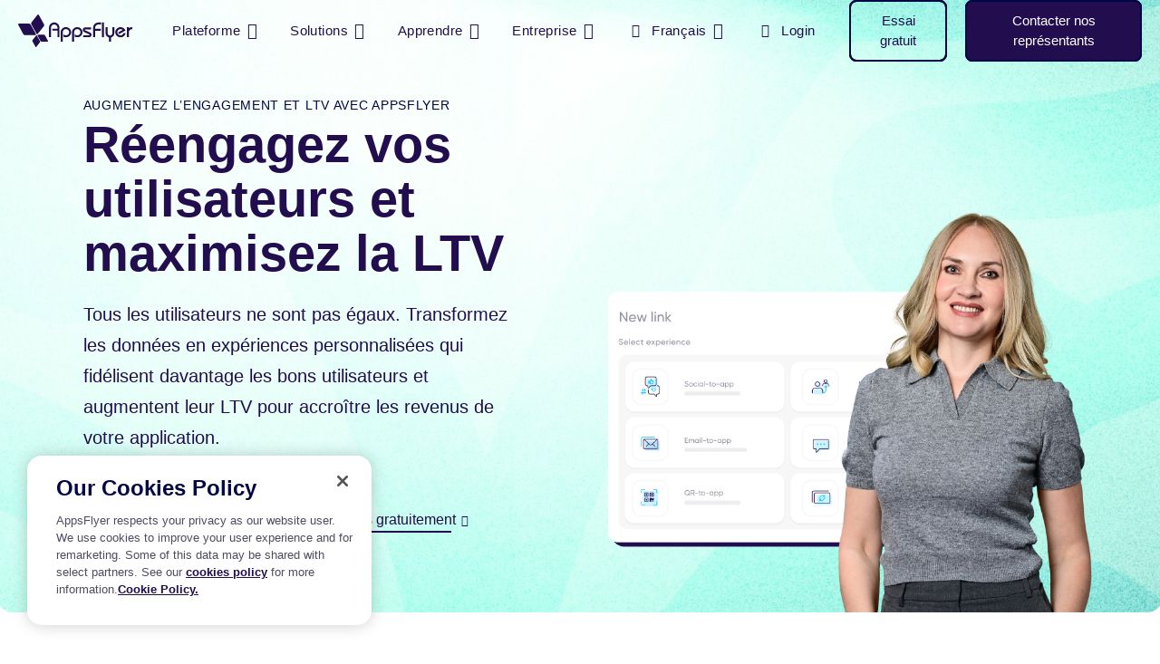

--- FILE ---
content_type: text/html; charset=UTF-8
request_url: https://www.appsflyer.com/fr/solutions/maximize-user-ltv/
body_size: 24581
content:
<!DOCTYPE html>
<html lang="fr-FR" class="no-js">

<head>
    <meta charset="utf-8">
    <meta http-equiv="X-UA-Compatible" content="IE=edge,chrome=1">
    <meta charset="UTF-8">
    <meta name="viewport"
        content="width=device-width, minimum-scale=1, initial-scale=1, viewport-fit=cover">
    <link rel="pingback" href="https://www.appsflyer.com/xmlrpc.php" />

    
    
        <script>
        dataLayer = [{
            'Section': 'Solutions',
            'Language': 'fr-FR',
            'User\'s device': 'Computer',
                    }];

        if (typeof fbq !== 'undefined') {

            fbq('trackCustom', 'WebsiteVisitor', {
                'Section': 'Solutions',
                'Language': 'fr-FR',
                'User\'s device': 'Computer',
                                
                                                            });
        }
    </script>
    
    
        <meta name='robots' content='index, follow, max-image-preview:large, max-snippet:-1, max-video-preview:-1' />

	<!-- This site is optimized with the Yoast SEO Premium plugin v22.2 (Yoast SEO v22.2) - https://yoast.com/wordpress/plugins/seo/ -->
	<title>Produit AppsFlyer : Maximisez la LTV de l&#039;utilisateur | AppsFlyer</title>
	<meta name="description" content="Stimulez l&#039;engagement et la LTV grâce à des parcours personnalisés qui incitent les utilisateurs à revenir depuis n&#039;importe quel appareil, forts de vos deeplinks." />
	<link rel="canonical" href="https://www.appsflyer.com/fr/solutions/maximize-user-ltv/" />
	<meta property="og:locale" content="fr_FR" />
	<meta property="og:type" content="article" />
	<meta property="og:title" content="Visite du Produit AppsFlyer : Maximisez la LTV de l&#039;utilisateur" />
	<meta property="og:description" content="Stimulez l&#039;engagement et la LTV grâce à des parcours personnalisés qui inciteront les utilisateurs à revenir depuis n&#039;importe quel appareil, forts de vos deeplinks." />
	<meta property="og:url" content="https://www.appsflyer.com/fr/solutions/maximize-user-ltv/" />
	<meta property="og:site_name" content="AppsFlyer" />
	<meta property="article:publisher" content="https://www.facebook.com/AppsFlyer" />
	<meta property="article:modified_time" content="2024-07-10T08:51:00+00:00" />
	<meta property="og:image" content="https://www.appsflyer.com/wp-content/uploads/2022/07/Frame-3229.svg" />
	<meta name="twitter:card" content="summary_large_image" />
	<meta name="twitter:title" content="Visite du Produit AppsFlyer : Maximisez la LTV de l&#039;utilisateur" />
	<meta name="twitter:description" content="Stimulez l&#039;engagement et la LTV grâce à des parcours personnalisés qui inciteront les utilisateurs à revenir depuis n&#039;importe quel appareil, forts de vos deeplinks." />
	<meta name="twitter:site" content="@AppsFlyer" />
	<!-- / Yoast SEO Premium plugin. -->


<link rel='dns-prefetch' href='//go.appsflyer.com' />
<link rel='dns-prefetch' href='//cdnjs.cloudflare.com' />
<link rel='dns-prefetch' href='//fast.wistia.com' />
<script type="text/javascript">
/* <![CDATA[ */
window._wpemojiSettings = {"baseUrl":"https:\/\/s.w.org\/images\/core\/emoji\/15.0.3\/72x72\/","ext":".png","svgUrl":"https:\/\/s.w.org\/images\/core\/emoji\/15.0.3\/svg\/","svgExt":".svg","source":{"concatemoji":"https:\/\/www.appsflyer.com\/wp-includes\/js\/wp-emoji-release.min.js?ver=6.5.5"}};
/*! This file is auto-generated */
!function(i,n){var o,s,e;function c(e){try{var t={supportTests:e,timestamp:(new Date).valueOf()};sessionStorage.setItem(o,JSON.stringify(t))}catch(e){}}function p(e,t,n){e.clearRect(0,0,e.canvas.width,e.canvas.height),e.fillText(t,0,0);var t=new Uint32Array(e.getImageData(0,0,e.canvas.width,e.canvas.height).data),r=(e.clearRect(0,0,e.canvas.width,e.canvas.height),e.fillText(n,0,0),new Uint32Array(e.getImageData(0,0,e.canvas.width,e.canvas.height).data));return t.every(function(e,t){return e===r[t]})}function u(e,t,n){switch(t){case"flag":return n(e,"\ud83c\udff3\ufe0f\u200d\u26a7\ufe0f","\ud83c\udff3\ufe0f\u200b\u26a7\ufe0f")?!1:!n(e,"\ud83c\uddfa\ud83c\uddf3","\ud83c\uddfa\u200b\ud83c\uddf3")&&!n(e,"\ud83c\udff4\udb40\udc67\udb40\udc62\udb40\udc65\udb40\udc6e\udb40\udc67\udb40\udc7f","\ud83c\udff4\u200b\udb40\udc67\u200b\udb40\udc62\u200b\udb40\udc65\u200b\udb40\udc6e\u200b\udb40\udc67\u200b\udb40\udc7f");case"emoji":return!n(e,"\ud83d\udc26\u200d\u2b1b","\ud83d\udc26\u200b\u2b1b")}return!1}function f(e,t,n){var r="undefined"!=typeof WorkerGlobalScope&&self instanceof WorkerGlobalScope?new OffscreenCanvas(300,150):i.createElement("canvas"),a=r.getContext("2d",{willReadFrequently:!0}),o=(a.textBaseline="top",a.font="600 32px Arial",{});return e.forEach(function(e){o[e]=t(a,e,n)}),o}function t(e){var t=i.createElement("script");t.src=e,t.defer=!0,i.head.appendChild(t)}"undefined"!=typeof Promise&&(o="wpEmojiSettingsSupports",s=["flag","emoji"],n.supports={everything:!0,everythingExceptFlag:!0},e=new Promise(function(e){i.addEventListener("DOMContentLoaded",e,{once:!0})}),new Promise(function(t){var n=function(){try{var e=JSON.parse(sessionStorage.getItem(o));if("object"==typeof e&&"number"==typeof e.timestamp&&(new Date).valueOf()<e.timestamp+604800&&"object"==typeof e.supportTests)return e.supportTests}catch(e){}return null}();if(!n){if("undefined"!=typeof Worker&&"undefined"!=typeof OffscreenCanvas&&"undefined"!=typeof URL&&URL.createObjectURL&&"undefined"!=typeof Blob)try{var e="postMessage("+f.toString()+"("+[JSON.stringify(s),u.toString(),p.toString()].join(",")+"));",r=new Blob([e],{type:"text/javascript"}),a=new Worker(URL.createObjectURL(r),{name:"wpTestEmojiSupports"});return void(a.onmessage=function(e){c(n=e.data),a.terminate(),t(n)})}catch(e){}c(n=f(s,u,p))}t(n)}).then(function(e){for(var t in e)n.supports[t]=e[t],n.supports.everything=n.supports.everything&&n.supports[t],"flag"!==t&&(n.supports.everythingExceptFlag=n.supports.everythingExceptFlag&&n.supports[t]);n.supports.everythingExceptFlag=n.supports.everythingExceptFlag&&!n.supports.flag,n.DOMReady=!1,n.readyCallback=function(){n.DOMReady=!0}}).then(function(){return e}).then(function(){var e;n.supports.everything||(n.readyCallback(),(e=n.source||{}).concatemoji?t(e.concatemoji):e.wpemoji&&e.twemoji&&(t(e.twemoji),t(e.wpemoji)))}))}((window,document),window._wpemojiSettings);
/* ]]> */
</script>
<style id='wp-emoji-styles-inline-css' type='text/css'>

	img.wp-smiley, img.emoji {
		display: inline !important;
		border: none !important;
		box-shadow: none !important;
		height: 1em !important;
		width: 1em !important;
		margin: 0 0.07em !important;
		vertical-align: -0.1em !important;
		background: none !important;
		padding: 0 !important;
	}
</style>
<link rel='stylesheet' id='wpml-blocks-css' href='https://www.appsflyer.com/wp-content/plugins/sitepress-multilingual-cms/dist/css/blocks/styles.css?ver=4.6.9' type='text/css' media='all' />
<link rel='stylesheet' id='af-style-css' href='https://www.appsflyer.com/wp-content/themes/AF2020-master/assets/css/main.min.css?ver=2.000' type='text/css' media='' />
<link rel='stylesheet' id='slick-css' href='https://www.appsflyer.com/wp-content/themes/AF2020-master/assets/css/vendors/slick.css?ver=2.000' type='text/css' media='all' />
<link rel='stylesheet' id='select2-style-css' href='https://www.appsflyer.com/wp-content/themes/AF2020-master/assets/css/vendors/select2.min.css?ver=2.000' type='text/css' media='all' />
<link rel='stylesheet' id='intl-phone-input-style-css' href='https://www.appsflyer.com/wp-content/themes/AF2020-master/assets/css/vendors/intlTelInput.min.css?ver=2.000' type='text/css' media='all' />
<link rel='stylesheet' id='appsflyer/subscribe-to-download-css' href='https://www.appsflyer.com/wp-content/themes/AF2020-master/assets/blocks/build/block-subscribe-to-download/style/main.css?ver=6.5.5' type='text/css' media='all' />
<link rel='stylesheet' id='hcb-style-css' href='https://www.appsflyer.com/wp-content/plugins/highlighting-code-block/build/css/hcb--light.css?ver=0128200124' type='text/css' media='all' />
<style id='hcb-style-inline-css' type='text/css'>
:root{--hcb--fz--base: 14px}:root{--hcb--fz--mobile: 13px}:root{--hcb--ff:Menlo, Consolas, "Hiragino Kaku Gothic ProN", "Hiragino Sans", Meiryo, sans-serif;}
</style>
<script type="text/javascript" id="wpml-cookie-js-extra">
/* <![CDATA[ */
var wpml_cookies = {"wp-wpml_current_language":{"value":"fr","expires":1,"path":"\/"}};
var wpml_cookies = {"wp-wpml_current_language":{"value":"fr","expires":1,"path":"\/"}};
/* ]]> */
</script>
<script type="text/javascript" src="https://www.appsflyer.com/wp-content/plugins/sitepress-multilingual-cms/res/js/cookies/language-cookie.js?ver=4.6.9" id="wpml-cookie-js" defer="defer" data-wp-strategy="defer"></script>
<script type="text/javascript" src="https://www.appsflyer.com/wp-content/themes/AF2020-master/assets/js/vendors/jquery.min.js?ver=1.311221" id="jquery-js"></script>
<script type="text/javascript" src="https://fast.wistia.com/assets/external/E-v1.js?ver=2.000" id="wistia-js"></script>
<link rel="EditURI" type="application/rsd+xml" title="RSD" href="https://www.appsflyer.com/xmlrpc.php?rsd" />
<meta name="generator" content="WordPress 6.5.5" />
<link rel='shortlink' href='https://www.appsflyer.com/fr/?p=388004' />
<meta name="generator" content="WPML ver:4.6.9 stt:59,1,4,3,28,29,65,45,2,57;" />
<meta name="author" content="AppsFlyer" /><link rel="icon" href="https://www.appsflyer.com/wp-content/uploads/2025/11/cropped-54649.-New-Website-favicon-32x32.png" sizes="32x32" />
<link rel="icon" href="https://www.appsflyer.com/wp-content/uploads/2025/11/cropped-54649.-New-Website-favicon-192x192.png" sizes="192x192" />
<link rel="apple-touch-icon" href="https://www.appsflyer.com/wp-content/uploads/2025/11/cropped-54649.-New-Website-favicon-180x180.png" />
<meta name="msapplication-TileImage" content="https://www.appsflyer.com/wp-content/uploads/2025/11/cropped-54649.-New-Website-favicon-270x270.png" />

                                        <!-- OneTrust Cookies Consent Notice start for appsflyer.com. -->
                <script rel="preload" src="https://cdn.cookielaw.org/scripttemplates/otSDKStub.js" type="text/javascript" charset="UTF-8" data-domain-script="251ecfae-fb3e-4dfb-a871-db1e2a4a1e51" async></script>
                        <script type="text/javascript">
                const validGroup = 'C0004'
                const isConsentGiven = (group) => OnetrustActiveGroups.includes(group)

                function OptanonWrapper() {
                    let consentGiven = isConsentGiven(validGroup)

                    if (OneTrust.IsAlertBoxClosedAndValid()) {
                        window._vwo_code.actionOnBasisOfState(consentGiven ? '1' : '2')
                        consentGiven
                            ?
                            window.localStorage.setItem('isConsentGivenToVWO', 1) :
                            window.localStorage.removeItem('isConsentGivenToVWO')

                        // Handle cookie consent
                        isCookiesAllowed = consentGiven ? 'true' : 'false'
                        consentGiven ? initUtmHandlers() : initAfcHandlers()
                    } else {
                        window._vwo_code.setFilterConfigAndApplyFilter({
                            popupSelector: '#onetrust-banner-sdk',
                            filterTime: 'best'
                        })
                    }
                }
            </script>
            <!-- OneTrust Cookies Consent Notice end for appsflyer.com -->
        
        <!-- Google Tag Manager -->
        <script>
            (function(w, d, s, l, i) {
                w[l] = w[l] || [];
                w[l].push({
                    'gtm.start': new Date().getTime(),
                    event: 'gtm.js'
                });
                var f = d.getElementsByTagName(s)[0],
                    j = d.createElement(s),
                    dl = l != 'dataLayer' ? '&l=' + l : '';
                j.async = true;
                j.src =
                    'https://www.googletagmanager.com/gtm.js?id=' + i + dl;
                f.parentNode.insertBefore(j, f);
            })(window, document, 'script', 'dataLayer', 'GTM-NQF37ZD');
        </script>
        <!-- End Google Tag Manager -->
    
    <script>
        window._vwo_code = window._vwo_code || (function() {
            var account_id = 751769,
                version = 1.5,
                settings_tolerance = 2000,
                library_tolerance = 5000,
                use_existing_jquery = !1,
                is_spa = 1,
                hide_element = "",
                hide_element_style = "opacity:0 !important;filter:alpha(opacity=0) !important;background:none !important",
                f = !1,
                d = document,
                filterToleranceTimer, vwoCodeEl = d.querySelector("#vwoCode"),
                code = {
                    use_existing_jquery: function() {
                        return use_existing_jquery
                    },
                    library_tolerance: function() {
                        return library_tolerance
                    },
                    hide_element_style: function() {
                        return "{" + hide_element_style + "}"
                    },
                    finish: function() {
                        if (!f) {
                            f = !0;
                            var a = d.getElementById("_vis_opt_path_hides");
                            if (a) a.parentNode.removeChild(a);
                        }
                    },
                    finished: function() {
                        return f
                    },
                    load: function(a) {
                        var b = d.createElement("script");
                        b.src = a;
                        b.type = "text/javascript";
                        b.innerText;
                        b.onerror = function() {
                            _vwo_code.finish()
                        };
                        d.getElementsByTagName("head")[0].appendChild(b)
                    },
                    getVersion: function() {
                        return version
                    },
                    getMatchedCookies: function(matchPattern) {
                        var matchedCookies = [];
                        if (document.cookie) {
                            matchedCookies = document.cookie.match(matchPattern) || []
                        }
                        return matchedCookies
                    },
                    getCombinationCookie: function() {
                        var matchedCookies = code.getMatchedCookies(/(?:^|;)\s?(_vis_opt_exp_\d+_combi=[^;$]*)/gi);
                        matchedCookies = matchedCookies.map(function(cookie) {
                            try {
                                var decodedCookie = decodeURIComponent(cookie);
                                if (!/_vis_opt_exp_\d+_combi=(?:\d+,?)+\s*$/.test(decodedCookie)) {
                                    return ""
                                }
                                return decodedCookie
                            } catch (e) {
                                return ""
                            }
                        });
                        var combinations = [];
                        matchedCookies.forEach(function(each) {
                            var cookiePair = each.match(/([\d,]+)/g);
                            cookiePair && combinations.push(cookiePair.join("-"))
                        });
                        return combinations.join("|")
                    },
                    init: function() {
                        if (d.URL.indexOf("__vwo_disable__") > -1) return;
                        window.settings_timer = setTimeout(function() {
                            _vwo_code.finish();
                            _vwo_code.removeLoaderAndOverlay()
                        }, settings_tolerance);
                        var filterConfig = this.filterConfig;
                        if (!filterConfig || filterConfig.filterTime === "balanced") {
                            var a = d.createElement("style"),
                                b = hide_element ? hide_element + "{" + hide_element_style + "}" : "",
                                h = d.getElementsByTagName("head")[0];
                            a.setAttribute("id", "_vis_opt_path_hides");
                            vwoCodeEl && a.setAttribute("nonce", vwoCodeEl.nonce);
                            a.setAttribute("type", "text/css");
                            if (a.styleSheet) a.styleSheet.cssText = b;
                            else a.appendChild(d.createTextNode(b));
                            h.appendChild(a)
                        }
                        if (filterConfig && filterConfig.filterTime === "early") {
                            this.removeLoaderAndOverlay()
                        }
                        var c = this.getCombinationCookie();
                        this.load("https://dev.visualwebsiteoptimizer.com/j.php?a=" + account_id + "&u=" + encodeURIComponent(d.URL) + "&f=" +
                            +is_spa + "&vn=" + version + (c ? "&c=" + c : ""));
                        return settings_timer
                    },
                    setFilterConfigAndApplyFilter: function(config) {
                        _vwo_code.isConsentPending = 1;
                        if (!config) {
                            return
                        }
                        this.filterConfig = config;
                        if (this.isNonLiveMode()) {
                            this.actionOnBasisOfState("1");
                            return
                        }
                        if (config.filterTolerance) {
                            _vwo_code.applyFilters(config);
                            filterToleranceTimer = setTimeout(function() {
                                _vwo_code.removeLoaderAndOverlay()
                            }, config.filterTolerance)
                        }
                    },
                    actionOnBasisOfState: function(state) {
                        if (!state || window._vwo_settings_timer) return;
                        var shouldClearAllIntervals;
                        if (state === "1") {
                            if (!_vwo_code.isConsentPending) hide_element = "body";
                            this.showLoader();
                            window._vwo_settings_timer = _vwo_code.init();
                            shouldClearAllIntervals = !0
                        } else if (state === "2") {
                            this.filterConfig = undefined;
                            this.removeLoaderAndOverlay();
                            shouldClearAllIntervals = !0
                        }
                        if (shouldClearAllIntervals) clearTimeout(filterToleranceTimer);
                    },
                    showLoader: function() {
                        var vwoOverlay = d.getElementsByClassName("vwo-overlay")[0];
                        if (!vwoOverlay) return;
                        var vwoContentLoader = d.createElement("div");
                        vwoContentLoader.classList.add("vwo-content-loader");
                        vwoOverlay.parentNode.insertBefore(vwoContentLoader, vwoOverlay.nextSibling)
                    },
                    applyFilters: function(config) {
                        var popup = d.querySelector(config.popupSelector);
                        var popupZIndex;
                        if (!popup && d.getElementById("_vis_opt_overlay")) {
                            return
                        }
                        var maxZIndex = 2147483647;
                        if (popup) {
                            var popupStyle = window.getComputedStyle(popup);
                            popupZIndex = popupStyle.getPropertyValue("z-index");
                            if (!popupZIndex || popupZIndex === "auto") {
                                popupZIndex = maxZIndex
                            }
                            popup.style.zIndex = popupZIndex
                        }
                        popupZIndex = popupZIndex || maxZIndex;
                        var vwoFilter = "position: fixed; top: 0; left: 0; right: 0; bottom: 0; height: 100%; width: 100%; -webkit-filter: blur(5px); filter: blur(5px);  backdrop-filter: saturate(180%) blur(3px); -webkit-backdrop-filter: saturate(180%) blur(3px); z-index:" + (popupZIndex - 1) + ";",
                            vwoLoaderCss = " .vwo-content-loader{ border: 16px solid #f3f3f3; border-top: 16px solid #3498db; border-radius: 50%; width: 90px; height: 90px; position: fixed; top: 50%; left: 50%; -webkit-transform: translate(-50%, -50%); -ms-transform: translate(-50%, -50%); transform: translate(-50%, -50%); animation: vwo-spin 2s linear infinite; z-index:" + (popupZIndex - 1) + "; }" + "@keyframes vwo-spin { 0% { -webkit-transform: translate(-50%, -50%) rotate(0deg); transform: translate(-50%, -50%) rotate(0deg); } 100% { -webkit-transform: translate(-50%, -50%) rotate(360deg); transform: translate(-50%, -50%) rotate(360deg); } }";
                        var overlayStyleTag = d.getElementById("_vis_opt_overlay"),
                            overlayCSS = ".vwo-overlay{" + vwoFilter + "}" + vwoLoaderCss;
                        if (overlayStyleTag) {
                            if (overlayStyleTag.styleSheet) {
                                overlayStyleTag.styleSheet.cssText = overlayCSS
                            } else {
                                var _vwo_textNode = d.createTextNode(overlayCSS);
                                overlayStyleTag.appendChild(_vwo_textNode);
                                overlayStyleTag.removeChild(overlayStyleTag.childNodes[0])
                            }
                        } else {
                            var a = d.createElement("style"),
                                h = d.getElementsByTagName("head")[0],
                                body = d.getElementsByTagName("body")[0];
                            var vwoOverlay = d.createElement("div");
                            vwoOverlay.classList.add("vwo-overlay");
                            body.prepend(vwoOverlay);
                            a.setAttribute("id", "_vis_opt_overlay");
                            a.setAttribute("type", "text/css");
                            if (a.styleSheet) a.styleSheet.cssText = overlayCSS;
                            else a.appendChild(d.createTextNode(overlayCSS));
                            h.appendChild(a)
                        }
                        return !!popup
                    },
                    removeLoaderAndOverlay: function() {
                        var overlay = d.getElementsByClassName("vwo-overlay");
                        var loader = d.getElementsByClassName("vwo-content-loader");
                        var overlayStyleTag = d.getElementById("_vis_opt_overlay");
                        overlay && (overlay = overlay[0]) && overlay.parentElement.removeChild(overlay);
                        loader && (loader = loader[0]) && loader.parentElement.removeChild(loader);
                        overlayStyleTag && overlayStyleTag.parentElement.removeChild(overlayStyleTag)
                    },
                    isNonLiveMode: function(accountId) {
                        var wName = window.name;
                        if (!wName) {
                            return
                        }
                        return ((wName.indexOf("_vis_editor") > -1 || wName.indexOf("_vis_preview_" + accountId) > -1 || wName.indexOf("_vis_heatmap_" + accountId) > -1) && "1")
                    },
                };
            return code
        })();
        if (document.cookie.includes("OptanonConsent") && document.cookie.includes("OptanonAlertBoxClosed") && window.localStorage.getItem("isConsentGivenToVWO")) {
            window._vwo_code.actionOnBasisOfState("1")
        }
    </script>

            <script type="text/javascript">
        (function(f, b) {
            if (!b.__SV) {
                var e, g, i, h;
                window.mixpanel = b;
                b._i = [];
                b.init = function(e, f, c) {
                    function g(a, d) {
                        var b = d.split(".");
                        2 == b.length && ((a = a[b[0]]), (d = b[1]));
                        a[d] = function() {
                            a.push([d].concat(Array.prototype.slice.call(arguments, 0)));
                        };
                    }
                    var a = b;
                    "undefined" !== typeof c ? (a = b[c] = []) : (c = "mixpanel");
                    a.people = a.people || [];
                    a.toString = function(a) {
                        var d = "mixpanel";
                        "mixpanel" !== c && (d += "." + c);
                        a || (d += " (stub)");
                        return d;
                    };
                    a.people.toString = function() {
                        return a.toString(1) + ".people (stub)";
                    };
                    i = "disable time_event track track_pageview track_links track_forms track_with_groups add_group set_group remove_group register register_once alias unregister identify name_tag set_config reset opt_in_tracking opt_out_tracking has_opted_in_tracking has_opted_out_tracking clear_opt_in_out_tracking start_batch_senders people.set people.set_once people.unset people.increment people.append people.union people.track_charge people.clear_charges people.delete_user people.remove".split(" ");
                    for (h = 0; h < i.length; h++) g(a, i[h]);
                    var j = "set set_once union unset remove delete".split(" ");
                    a.get_group = function() {
                        function b(c) {
                            d[c] = function() {
                                call2_args = arguments;
                                call2 = [c].concat(Array.prototype.slice.call(call2_args, 0));
                                a.push([e, call2]);
                            };
                        }
                        for (var d = {}, e = ["get_group"].concat(Array.prototype.slice.call(arguments, 0)), c = 0; c < j.length; c++) b(j[c]);
                        return d;
                    };
                    b._i.push([e, f, c]);
                };
                b.__SV = 1.2;
                e = f.createElement("script");
                e.type = "text/javascript";
                e.async = !0;
                e.src = "undefined" !== typeof MIXPANEL_CUSTOM_LIB_URL ? MIXPANEL_CUSTOM_LIB_URL : "file:" === f.location.protocol && "//cdn.mxpnl.com/libs/mixpanel-2-latest.min.js".match(/^\/\//) ? "https://cdn.mxpnl.com/libs/mixpanel-2-latest.min.js" : "//cdn.mxpnl.com/libs/mixpanel-2-latest.min.js";
                g = f.getElementsByTagName("script")[0];
                g.parentNode.insertBefore(e, g);
            }
        })(document, window.mixpanel || []);
    </script>

    
            <script src="https://analytics.ahrefs.com/analytics.js" data-key="GbtX59zcjpENVyygRF3YHA" async></script>
    
</head>

<body data-rsssl=1 class="solutions-template-default single single-solutions postid-388004 wp-custom-logo  main-nav--dark">
    <!-- Google Tag Manager (noscript) -->
    <noscript><iframe src="https://www.googletagmanager.com/ns.html?id=GTM-NQF37ZD"
            height="0" width="0" style="display:none;visibility:hidden"></iframe></noscript>
    <!-- End Google Tag Manager (noscript) -->
        <nav id="main-nav" class="navbar--main py-3 py-md-0 navbar navbar-expand-md navbar-light sps sps--abv">
    <div class="container-fluid px-0">
        <a class="navbar-brand" href="https://www.appsflyer.com/fr/"></a>
        <div id="nav-holder" class="nav-holder flex-column flex-md-row pt-70 pt-md-0 px-md-0 navbar-collapse">
                <ul class="main-nav__holder navbar-nav list-style-none mr-md-auto" itemscope itemtype="https://schema.org/SiteNavigationElement" role="menu">
                            <li itemprop="name" role="menuitem" class="menu-item menu-item-type-custom menu-item-object-custom  nav-item mega-parent">
                        <a itemprop="url" title="Plateforme" class="nav-link" href="#">Plateforme </a>
                                <nav class="mega-menu flex-column fixed-top pb-20 pb-md-0 px-20" data-mega-nav-id="products">
            <div class="container-fluid pl-40 pl-md-20 ml-md-auto pt-sm-20 pt-md-0 px-md-0 align-items-stretch d-md-block">
                <div class="row mx-0">
                                                                    <div class="mega-menu__cols mega-menu__cols--columns mega-menu__cols--layout-2 row w-100 flex-column flex-md-row justify-content-md-between pl-0 pt-30 pt-sm-0 ">
                    <div class="mega-menu__col mega-menu__col--layout-2 col-sm flex-column pt-md-55 pb-md-40 order-0 order-md-1 ">
                                    <span class="navbar-nav__title d-none d-md-block pt-0 pb-3">
                        Mesurez                    </span>
                                                    <ul itemscope itemtype="https://schema.org/SiteNavigationElement" role="menu"
                        class="navbar-nav list-style-none flex-column">
                                                                                                            <li itemprop="name" role="menuitem" class="py-4 py-md-3">
                                <a itemprop="url" data-aft="internal-link" data-aft-block="main-nav" target="_self" title="Mesurez chaque action en toute confiance" id=""
                                    href="https://www.appsflyer.com/fr/products/measurement/">
                                                                                                                <b class="d-block pb-2">Suite de mesures</b>
                                                                        <span class="d-none d-md-block navbar-nav__item-text">
                                        Mesurez chaque action en toute confiance                                    </span>
                                </a>
                            </li>
                                                                                                            <li itemprop="name" role="menuitem" class="py-4 py-md-3">
                                <a itemprop="url" data-aft="internal-link" data-aft-block="main-nav" target="_self" title="Mesurer votre véritable ROI n’a jamais été aussi important" id=""
                                    href="https://www.appsflyer.com/fr/products/roi-measurement/">
                                                                                                                <b class="d-block pb-2">La mesure du ROI</b>
                                                                        <span class="d-none d-md-block navbar-nav__item-text">
                                        Mesurer votre véritable ROI n’a jamais été aussi important                                    </span>
                                </a>
                            </li>
                                            </ul>
                            </div>
                    <div class="mega-menu__col mega-menu__col--layout-2 col-sm flex-column pt-md-55 pb-md-40 order-0 order-md-1 ">
                                    <span class="navbar-nav__title d-none d-md-block pt-0 pb-3">
                        Analysez                    </span>
                                                    <ul itemscope itemtype="https://schema.org/SiteNavigationElement" role="menu"
                        class="navbar-nav list-style-none flex-column">
                                                                                                            <li itemprop="name" role="menuitem" class="py-4 py-md-3">
                                <a itemprop="url" data-aft="internal-link" data-aft-block="main-nav" target="_self" title="Transformez les informations sur les performances des campagnes en actions" id=""
                                    href="https://www.appsflyer.com/fr/products/marketing-analytics/">
                                                                                                                <b class="d-block pb-2">Analyses marketing</b>
                                                                        <span class="d-none d-md-block navbar-nav__item-text">
                                        Transformez les informations sur les performances des campagnes en actions                                    </span>
                                </a>
                            </li>
                                                                                                            <li itemprop="name" role="menuitem" class="py-4 py-md-3">
                                <a itemprop="url" data-aft="internal-link" data-aft-block="main-nav" target="_self" title="Démontrez la valeur réelle de vos campagnes de marketing" id=""
                                    href="https://www.appsflyer.com/fr/products/incrementality/">
                                                                                                                <b class="d-block pb-2">Incrémentalité</b>
                                                                        <span class="d-none d-md-block navbar-nav__item-text">
                                        Démontrez la valeur réelle de vos campagnes de marketing                                    </span>
                                </a>
                            </li>
                                            </ul>
                            </div>
                    <div class="mega-menu__col mega-menu__col--layout-2 col-sm flex-column pt-md-55 pb-md-40 order-0 order-md-1 ">
                                    <span class="navbar-nav__title d-none d-md-block pt-0 pb-3">
                        Engage                    </span>
                                                    <ul itemscope itemtype="https://schema.org/SiteNavigationElement" role="menu"
                        class="navbar-nav list-style-none flex-column">
                                                                                                            <li itemprop="name" role="menuitem" class="py-4 py-md-3">
                                <a itemprop="url" data-aft="internal-link" data-aft-block="main-nav" target="_self" title="Augmentez vos revenus grâce à une expérience client exceptionnelle" id=""
                                    href="https://www.appsflyer.com/fr/products/customer-experience-deep-linking/">
                                                                                                                <b class="d-block pb-2">CX et liens profonds</b>
                                                                        <span class="d-none d-md-block navbar-nav__item-text">
                                        Augmentez vos revenus grâce à une expérience client exceptionnelle                                    </span>
                                </a>
                            </li>
                                                                                                            <li itemprop="name" role="menuitem" class="py-4 py-md-3">
                                <a itemprop="url" data-aft="internal-link" data-aft-block="main-nav" target="_self" title="Engagez des conversations significatives avec vos clients" id=""
                                    href="https://www.appsflyer.com/fr/products/audiences/">
                                                                                                                <b class="d-block pb-2">Segmentation de l'audience</b>
                                                                        <span class="d-none d-md-block navbar-nav__item-text">
                                        Engagez des conversations significatives avec vos clients                                    </span>
                                </a>
                            </li>
                                            </ul>
                            </div>
                    <div class="mega-menu__col mega-menu__col--layout-2 col-sm flex-column pt-md-55 pb-md-40 order-0 order-md-1 ">
                                    <span class="navbar-nav__title d-none d-md-block pt-0 pb-3">
                        Protect                    </span>
                                                    <ul itemscope itemtype="https://schema.org/SiteNavigationElement" role="menu"
                        class="navbar-nav list-style-none flex-column">
                                                                                                            <li itemprop="name" role="menuitem" class="py-4 py-md-3">
                                <a itemprop="url" data-aft="internal-link" data-aft-block="main-nav" target="_self" title="Protégez votre budget marketing contre la fraude publicitaire sur les téléphones mobiles" id=""
                                    href="https://www.appsflyer.com/fr/products/fraud-protection/">
                                                                                                                <b class="d-block pb-2">Protection contre la fraude</b>
                                                                        <span class="d-none d-md-block navbar-nav__item-text">
                                        Protégez votre budget marketing contre la fraude publicitaire sur les téléphones mobiles                                    </span>
                                </a>
                            </li>
                                            </ul>
                            </div>
                    <div class="mega-menu__col mega-menu__col--layout-2 col-sm flex-column pt-md-55 pb-md-40 order-0 order-md-1 ">
                                    <span class="navbar-nav__title d-none d-md-block pt-0 pb-3">
                        Collaborate                    </span>
                                                    <ul itemscope itemtype="https://schema.org/SiteNavigationElement" role="menu"
                        class="navbar-nav list-style-none flex-column">
                                                                                                            <li itemprop="name" role="menuitem" class="py-4 py-md-3">
                                <a itemprop="url" data-aft="internal-link" data-aft-block="main-nav" target="_self" title="Collaborez avec vos partenaires dans le respect de la vie privée." id=""
                                    href="https://www.appsflyer.com/fr/products/privacy-cloud/">
                                                                                                                <b class="d-block pb-2">Privacy Cloud</b>
                                                                        <span class="d-none d-md-block navbar-nav__item-text">
                                        Collaborez avec vos partenaires dans le respect de la vie privée.                                    </span>
                                </a>
                            </li>
                                                                                                            <li itemprop="name" role="menuitem" class="py-4 py-md-3">
                                <a itemprop="url" data-aft="internal-link" data-aft-block="main-nav" target="_self" title="Monétisation des données first-party pour stimuler la croissance des médias de détail" id=""
                                    href="https://www.appsflyer.com/fr/products/data-collaboration/">
                                                                                                                <b class="d-block pb-2">Plateforme de Collaboration de Données AppsFlyer</b>
                                                                        <span class="d-none d-md-block navbar-nav__item-text">
                                        Monétisation des données first-party pour stimuler la croissance des médias de détail                                    </span>
                                </a>
                            </li>
                                                                                                            <li itemprop="name" role="menuitem" class="py-4 py-md-3">
                                <a itemprop="url" data-aft="internal-link" data-aft-block="main-nav" target="_self" title="Connectez-vous à plus de 10 000 partenaires techs & médias" id=""
                                    href="https://www.appsflyer.com/fr/products/integrations/">
                                                                                                                <b class="d-block pb-2">Partner marketplace</b>
                                                                        <span class="d-none d-md-block navbar-nav__item-text">
                                        Connectez-vous à plus de 10 000 partenaires techs & médias                                    </span>
                                </a>
                            </li>
                                            </ul>
                            </div>
            </div>
                      
 
                                   
                </div>
                                            <div class="row mx-0 d-md-flex w-100 ml-md-0 theme-borders--sm theme-borders--top theme-borders--color-1">
        <ul data-parent-id="products"
            class="mega-menu__col--main-links flex-column flex-md-row col align-items-md-center list-style-none d-flex order-1 order-sm-0 ml-md-0 px-0 pt-md-20 pb-25">
                            <li class="pr-sm-40">
                    <a class="btn-arrow d-inline-block" href="https://www.appsflyer.com/fr/pricing/"
                        data-aft="internal-link" data-aft-block="main-nav"
                        id=""
                        target="_self">
                        Voir les prix                    </a>
                </li>
                            <li class="pr-sm-40">
                    <a class="btn-arrow d-inline-block" href="https://www.appsflyer.com/fr/solutions/ios/"
                        data-aft="internal-link" data-aft-block="main-nav"
                        id=""
                        target="_self">
                        Solutions pour iOS 14                    </a>
                </li>
                            <li class="pr-sm-40">
                    <a class="btn-arrow d-inline-block" href="https://www.appsflyer.com/fr/products/apis/"
                        data-aft="internal-link" data-aft-block="main-nav"
                        id=""
                        target="_self">
                        Flux de données et API                    </a>
                </li>
                    </ul>
    </div>
                                       
            </div>
        </nav>
                        </li>
                                    <li itemprop="name" role="menuitem" class="menu-item menu-item-type-custom menu-item-object-custom  nav-item mega-parent">
                        <a itemprop="url" title="Solutions" class="nav-link" href="#">Solutions </a>
                                <nav class="mega-menu flex-column fixed-top pb-20 pb-md-0 px-20" data-mega-nav-id="solutions">
            <div class="container-fluid pl-40 pl-md-20 ml-md-auto pt-sm-20 pt-md-0 px-md-0 align-items-stretch d-md-block">
                <div class="row mx-0">
                                                                    <div class="mega-menu__cols mega-menu__cols--columns mega-menu__cols--layout-2 row w-100 flex-column flex-md-row justify-content-md-between pl-0 pt-30 pt-sm-0 ">
                    <div class="mega-menu__col mega-menu__col--layout-2 col-sm flex-column pt-md-55 pb-md-40 order-0 order-md-1 ">
                                    <span class="navbar-nav__title d-none d-md-block pt-0 pb-3">
                        Vos équipes                    </span>
                                                    <ul itemscope itemtype="https://schema.org/SiteNavigationElement" role="menu"
                        class="navbar-nav list-style-none flex-column">
                                                                                                            <li itemprop="name" role="menuitem" class="py-4 py-md-2">
                                <a itemprop="url" data-aft="internal-link" data-aft-block="main-nav" target="_self" title="" id=""
                                    href="https://www.appsflyer.com/fr/solutions/marketing/">
                                                                                                                <span class="d-block pb-2">Marketing</span>
                                                                        <span class="d-none d-md-block navbar-nav__item-text">
                                                                            </span>
                                </a>
                            </li>
                                                                                                            <li itemprop="name" role="menuitem" class="py-4 py-md-2">
                                <a itemprop="url" data-aft="internal-link" data-aft-block="main-nav" target="_self" title="" id=""
                                    href="https://www.appsflyer.com/fr/solutions/product/">
                                                                                                                <span class="d-block pb-2">Produits</span>
                                                                        <span class="d-none d-md-block navbar-nav__item-text">
                                                                            </span>
                                </a>
                            </li>
                                                                                                            <li itemprop="name" role="menuitem" class="py-4 py-md-2">
                                <a itemprop="url" data-aft="internal-link" data-aft-block="main-nav" target="_self" title="" id=""
                                    href="https://www.appsflyer.com/fr/solutions/data-analytics/">
                                                                                                                <span class="d-block pb-2">Data & Analytics</span>
                                                                        <span class="d-none d-md-block navbar-nav__item-text">
                                                                            </span>
                                </a>
                            </li>
                                                                                                            <li itemprop="name" role="menuitem" class="py-4 py-md-2">
                                <a itemprop="url" data-aft="internal-link" data-aft-block="main-nav" target="_self" title="" id=""
                                    href="https://www.appsflyer.com/fr/solutions/research-and-development/">
                                                                                                                <span class="d-block pb-2">R&D</span>
                                                                        <span class="d-none d-md-block navbar-nav__item-text">
                                                                            </span>
                                </a>
                            </li>
                                            </ul>
                            </div>
                    <div class="mega-menu__col mega-menu__col--layout-2 col-sm flex-column pt-md-55 pb-md-40 order-0 order-md-1 ">
                                    <span class="navbar-nav__title d-none d-md-block pt-0 pb-3">
                        Objectifs                    </span>
                                                    <ul itemscope itemtype="https://schema.org/SiteNavigationElement" role="menu"
                        class="navbar-nav list-style-none flex-column">
                                                                                                            <li itemprop="name" role="menuitem" class="py-4 py-md-2">
                                <a itemprop="url" data-aft="internal-link" data-aft-block="main-nav" target="_self" title="" id=""
                                    href="https://www.appsflyer.com/fr/solutions/regain-ios-visibility/">
                                                                                                                <span class="d-block pb-2">Retrouvez la visibilité d’iOS</span>
                                                                        <span class="d-none d-md-block navbar-nav__item-text">
                                                                            </span>
                                </a>
                            </li>
                                                                                                            <li itemprop="name" role="menuitem" class="py-4 py-md-2">
                                <a itemprop="url" data-aft="internal-link" data-aft-block="main-nav" target="_self" title="" id=""
                                    href="https://www.appsflyer.com/fr/solutions/kickstart-app-growth/">
                                                                                                                <span class="d-block pb-2">Croissance de votre App : le coup d’envoi</span>
                                                                        <span class="d-none d-md-block navbar-nav__item-text">
                                                                            </span>
                                </a>
                            </li>
                                                                                                            <li itemprop="name" role="menuitem" class="py-4 py-md-2">
                                <a itemprop="url" data-aft="internal-link" data-aft-block="main-nav" target="_self" title="" id=""
                                    href="https://www.appsflyer.com/fr/solutions/scale-ua-campaigns/">
                                                                                                                <span class="d-block pb-2">Amplifiez les campagnes UA</span>
                                                                        <span class="d-none d-md-block navbar-nav__item-text">
                                                                            </span>
                                </a>
                            </li>
                                                                                                            <li itemprop="name" role="menuitem" class="py-4 py-md-2">
                                <a itemprop="url" data-aft="internal-link" data-aft-block="main-nav" target="_self" title="" id=""
                                    href="https://www.appsflyer.com/fr/solutions/maximize-user-ltv/">
                                                                                                                <span class="d-block pb-2">Maximisez la LTV des utilisateurs</span>
                                                                        <span class="d-none d-md-block navbar-nav__item-text">
                                                                            </span>
                                </a>
                            </li>
                                                                                                            <li itemprop="name" role="menuitem" class="py-4 py-md-2">
                                <a itemprop="url" data-aft="internal-link" data-aft-block="main-nav" target="_self" title="" id=""
                                    href="https://www.appsflyer.com/fr/solutions/maximize-roas/">
                                                                                                                <span class="d-block pb-2">Maximiser le ROAS</span>
                                                                        <span class="d-none d-md-block navbar-nav__item-text">
                                                                            </span>
                                </a>
                            </li>
                                            </ul>
                            </div>
                    <div class="mega-menu__col mega-menu__col--layout-2 col-sm flex-column pt-md-55 pb-md-40 order-0 order-md-1 ">
                                    <span class="navbar-nav__title d-none d-md-block pt-0 pb-3">
                        Secteurs                    </span>
                                                    <ul itemscope itemtype="https://schema.org/SiteNavigationElement" role="menu"
                        class="navbar-nav list-style-none flex-column">
                                                                                                            <li itemprop="name" role="menuitem" class="py-4 py-md-2">
                                <a itemprop="url" data-aft="internal-link" data-aft-block="main-nav" target="_self" title="" id=""
                                    href="https://www.appsflyer.com/fr/solutions/games/">
                                                                                                                <span class="d-block pb-2">Gaming</span>
                                                                        <span class="d-none d-md-block navbar-nav__item-text">
                                                                            </span>
                                </a>
                            </li>
                                                                                                            <li itemprop="name" role="menuitem" class="py-4 py-md-2">
                                <a itemprop="url" data-aft="internal-link" data-aft-block="main-nav" target="_self" title="" id=""
                                    href="https://www.appsflyer.com/fr/solutions/shopping/">
                                                                                                                <span class="d-block pb-2">Shopping</span>
                                                                        <span class="d-none d-md-block navbar-nav__item-text">
                                                                            </span>
                                </a>
                            </li>
                                                                                                            <li itemprop="name" role="menuitem" class="py-4 py-md-2">
                                <a itemprop="url" data-aft="internal-link" data-aft-block="main-nav" target="_self" title="" id=""
                                    href="https://www.appsflyer.com/fr/solutions/finance/">
                                                                                                                <span class="d-block pb-2">Finance</span>
                                                                        <span class="d-none d-md-block navbar-nav__item-text">
                                                                            </span>
                                </a>
                            </li>
                                                                                                            <li itemprop="name" role="menuitem" class="py-4 py-md-2">
                                <a itemprop="url" data-aft="internal-link" data-aft-block="main-nav" target="_self" title="" id=""
                                    href="https://www.appsflyer.com/fr/solutions/food-drink/">
                                                                                                                <span class="d-block pb-2">Alimentation</span>
                                                                        <span class="d-none d-md-block navbar-nav__item-text">
                                                                            </span>
                                </a>
                            </li>
                                                                                                            <li itemprop="name" role="menuitem" class="py-4 py-md-2">
                                <a itemprop="url" data-aft="internal-link" data-aft-block="main-nav" target="_self" title="" id=""
                                    href="https://www.appsflyer.com/fr/solutions/entertainment-music/">
                                                                                                                <span class="d-block pb-2">Divertissement et musique</span>
                                                                        <span class="d-none d-md-block navbar-nav__item-text">
                                                                            </span>
                                </a>
                            </li>
                                                                                                            <li itemprop="name" role="menuitem" class="py-4 py-md-2">
                                <a itemprop="url" data-aft="internal-link" data-aft-block="main-nav" target="_self" title="" id=""
                                    href="https://www.appsflyer.com/fr/solutions/health-fitness/">
                                                                                                                <span class="d-block pb-2">Santé et fitness</span>
                                                                        <span class="d-none d-md-block navbar-nav__item-text">
                                                                            </span>
                                </a>
                            </li>
                                                                                                            <li itemprop="name" role="menuitem" class="py-4 py-md-2">
                                <a itemprop="url" data-aft="internal-link" data-aft-block="main-nav" target="_self" title="" id=""
                                    href="https://www.appsflyer.com/fr/solutions/travel/">
                                                                                                                <span class="d-block pb-2">Voyages</span>
                                                                        <span class="d-none d-md-block navbar-nav__item-text">
                                                                            </span>
                                </a>
                            </li>
                                            </ul>
                            </div>
                    <div class="mega-menu__col mega-menu__col--layout-2 col-sm flex-column pt-md-55 pb-md-40 order-0 order-md-1 ">
                                    <span class="navbar-nav__title d-none d-md-block pt-0 pb-3">
                        Plateformes                    </span>
                                                    <ul itemscope itemtype="https://schema.org/SiteNavigationElement" role="menu"
                        class="navbar-nav list-style-none flex-column">
                                                                                                            <li itemprop="name" role="menuitem" class="py-4 py-md-2">
                                <a itemprop="url" data-aft="internal-link" data-aft-block="main-nav" target="_self" title="" id=""
                                    href="https://www.appsflyer.com/fr/solutions/ios/">
                                                                                                                <span class="d-block pb-2">iOS</span>
                                                                        <span class="d-none d-md-block navbar-nav__item-text">
                                                                            </span>
                                </a>
                            </li>
                                                                                                            <li itemprop="name" role="menuitem" class="py-4 py-md-2">
                                <a itemprop="url" data-aft="internal-link" data-aft-block="main-nav" target="_self" title="" id=""
                                    href="https://www.appsflyer.com/fr/solutions/android/">
                                                                                                                <span class="d-block pb-2">Android</span>
                                                                        <span class="d-none d-md-block navbar-nav__item-text">
                                                                            </span>
                                </a>
                            </li>
                                                                                                            <li itemprop="name" role="menuitem" class="py-4 py-md-2">
                                <a itemprop="url" data-aft="internal-link" data-aft-block="main-nav" target="_self" title="" id=""
                                    href="https://www.appsflyer.com/fr/solutions/pc-console-measurement/">
                                                                                                                <span class="d-block pb-2">PC & console</span>
                                                                        <span class="d-none d-md-block navbar-nav__item-text">
                                                                            </span>
                                </a>
                            </li>
                                                                                                            <li itemprop="name" role="menuitem" class="py-4 py-md-2">
                                <a itemprop="url" data-aft="internal-link" data-aft-block="main-nav" target="_self" title="" id=""
                                    href="https://www.appsflyer.com/fr/solutions/ctv-ott/">
                                                                                                                <span class="d-block pb-2">CTV & OTT</span>
                                                                        <span class="d-none d-md-block navbar-nav__item-text">
                                                                            </span>
                                </a>
                            </li>
                                                                                                            <li itemprop="name" role="menuitem" class="py-4 py-md-2">
                                <a itemprop="url" data-aft="internal-link" data-aft-block="main-nav" target="_self" title="" id=""
                                    href="https://www.appsflyer.com/fr/solutions/web-measurement/">
                                                                                                                <span class="d-block pb-2">Web</span>
                                                                        <span class="d-none d-md-block navbar-nav__item-text">
                                                                            </span>
                                </a>
                            </li>
                                                                                                            <li itemprop="name" role="menuitem" class="py-4 py-md-2">
                                <a itemprop="url" data-aft="internal-link" data-aft-block="main-nav" target="_self" title="" id=""
                                    href="https://www.appsflyer.com/fr/solutions/mobile-measurement/">
                                                                                                                <span class="d-block pb-2">Mobile</span>
                                                                        <span class="d-none d-md-block navbar-nav__item-text">
                                                                            </span>
                                </a>
                            </li>
                                                                                                            <li itemprop="name" role="menuitem" class="py-4 py-md-2">
                                <a itemprop="url" data-aft="internal-link" data-aft-block="main-nav" target="_self" title="" id=""
                                    href="https://www.appsflyer.com/fr/solutions/web3/">
                                                                                                                <span class="d-block pb-2">Web3</span>
                                                                        <span class="d-none d-md-block navbar-nav__item-text">
                                                                            </span>
                                </a>
                            </li>
                                            </ul>
                            </div>
                    <div class="mega-menu__col mega-menu__col--layout-2 col-sm flex-column pt-md-55 pb-md-40 order-0 order-md-1 ">
                                    <span class="navbar-nav__title d-none d-md-block pt-0 pb-3">
                        Partenariats                    </span>
                                                    <ul itemscope itemtype="https://schema.org/SiteNavigationElement" role="menu"
                        class="navbar-nav list-style-none flex-column">
                                                                                                            <li itemprop="name" role="menuitem" class="py-4 py-md-2">
                                <a itemprop="url" data-aft="internal-link" data-aft-block="main-nav" target="_self" title="" id=""
                                    href="https://www.appsflyer.com/fr/solutions/partners/">
                                                                                                                <span class="d-block pb-2">Partenaires</span>
                                                                        <span class="d-none d-md-block navbar-nav__item-text">
                                                                            </span>
                                </a>
                            </li>
                                                                                                            <li itemprop="name" role="menuitem" class="py-4 py-md-2">
                                <a itemprop="url" data-aft="internal-link" data-aft-block="main-nav" target="_self" title="" id=""
                                    href="https://www.appsflyer.com/fr/solutions/agencies/">
                                                                                                                <span class="d-block pb-2">Agences</span>
                                                                        <span class="d-none d-md-block navbar-nav__item-text">
                                                                            </span>
                                </a>
                            </li>
                                            </ul>
                            </div>
            </div>
                      
 
                                   
                </div>
                                            <div class="row mx-0 d-md-flex w-100 ml-md-0 theme-borders--sm theme-borders--top theme-borders--color-1">
        <ul data-parent-id="solutions"
            class="mega-menu__col--main-links flex-column flex-md-row col align-items-md-center list-style-none d-flex order-1 order-sm-0 ml-md-0 px-0 pt-md-20 pb-25">
                            <li class="pr-sm-40">
                    <a class="btn-arrow d-inline-block" href="https://www.appsflyer.com/fr/customers/"
                        data-aft="internal-link" data-aft-block="main-nav"
                        id=""
                        target="_self">
                        Customer stories                    </a>
                </li>
                            <li class="pr-sm-40">
                    <a class="btn-arrow d-inline-block" href="https://www.appsflyer.com/fr/appsflyer-advantage/"
                        data-aft="internal-link" data-aft-block="main-nav"
                        id=""
                        target="_self">
                        The AppsFlyer difference                    </a>
                </li>
                    </ul>
    </div>
                                       
            </div>
        </nav>
                        </li>
                                    <li itemprop="name" role="menuitem" class="menu-item menu-item-type-custom menu-item-object-custom  nav-item mega-parent">
                        <a itemprop="url" title="Apprendre" class="nav-link" href="#">Apprendre </a>
                                <nav class="mega-menu flex-column fixed-top pb-20 pb-md-0 px-20" data-mega-nav-id="resources">
            <div class="container-fluid pl-40 pl-md-20 ml-md-auto pt-sm-20 pt-md-0 px-md-0 align-items-stretch d-md-block">
                <div class="row mx-0">
                                            <div class="mega-menu__col mega-menu__col--layout-1 mega-menu__col--main col-md-3 d-none d-md-flex flex-column px-0 pl-sm-0 pt-20 pt-sm-50 pb-0 pb-sm-40 pr-40">
    <span class="h4 mb-3 d-none d-sm-block">
        Ressources    </span>
    <p>Tenez-vous informé des tendances du secteur, des dernières avancées, de nos contenus et de tout ce qui concerne AppsFlyer.</p>
</div>                                                                    <div class="mega-menu__cols mega-menu__cols--columns mega-menu__cols--layout-1 row w-100 flex-column flex-md-row justify-content-md-between pl-0 pt-30 pt-sm-0 col pl-md-70 pr-md-80">
                    <div class="mega-menu__col mega-menu__col--layout-1 col-sm flex-column pt-md-55 pb-md-40 order-0 order-md-1 pl-md-30">
                                                    <ul itemscope itemtype="https://schema.org/SiteNavigationElement" role="menu"
                        class="navbar-nav list-style-none flex-column">
                                                                                                            <li itemprop="name" role="menuitem" class="py-4 py-md-2">
                                <a itemprop="url" data-aft="internal-link" data-aft-block="main-nav" target="_self" title="" id=""
                                    href="https://www.appsflyer.com/fr/blog/">
                                                                                                                <span class="d-block pb-2">Blog</span>
                                                                        <span class="d-none d-md-block navbar-nav__item-text">
                                                                            </span>
                                </a>
                            </li>
                                                                                                            <li itemprop="name" role="menuitem" class="py-4 py-md-2">
                                <a itemprop="url" data-aft="internal-link" data-aft-block="main-nav" target="_self" title="" id=""
                                    href="https://www.appsflyer.com/fr/resources/">
                                                                                                                <span class="d-block pb-2">Rapports et guides</span>
                                                                        <span class="d-none d-md-block navbar-nav__item-text">
                                                                            </span>
                                </a>
                            </li>
                                                                                                            <li itemprop="name" role="menuitem" class="py-4 py-md-2">
                                <a itemprop="url" data-aft="internal-link" data-aft-block="main-nav" target="_blank" title="" id=""
                                    href="https://www.appsflyer.com/benchmarks/fr/">
                                                                                                                <span class="d-block pb-2">Industry benchmarks<span class="d-inline d-sm-none tag-new">NEW!</span></span>
                                                                        <span class="d-none d-md-block navbar-nav__item-text">
                                                                            </span>
                                </a>
                            </li>
                                                                                                            <li itemprop="name" role="menuitem" class="py-4 py-md-2">
                                <a itemprop="url" data-aft="internal-link" data-aft-block="main-nav" target="_self" title="" id=""
                                    href="https://www.appsflyer.com/fr/glossary/">
                                                                                                                <span class="d-block pb-2">Glossaire</span>
                                                                        <span class="d-none d-md-block navbar-nav__item-text">
                                                                            </span>
                                </a>
                            </li>
                                                                                                            <li itemprop="name" role="menuitem" class="py-4 py-md-2">
                                <a itemprop="url" data-aft="internal-link" data-aft-block="main-nav" target="_self" title="" id=""
                                    href="https://www.appsflyer.com/fr/events/">
                                                                                                                <span class="d-block pb-2">Événements et aux webinaires</span>
                                                                        <span class="d-none d-md-block navbar-nav__item-text">
                                                                            </span>
                                </a>
                            </li>
                                            </ul>
                            </div>
                    <div class="mega-menu__col mega-menu__col--layout-1 col-sm flex-column pt-md-55 pb-md-40 order-0 order-md-1 pl-md-30">
                                                    <ul itemscope itemtype="https://schema.org/SiteNavigationElement" role="menu"
                        class="navbar-nav list-style-none flex-column">
                                                                                                            <li itemprop="name" role="menuitem" class="py-4 py-md-2">
                                <a itemprop="url" data-aft="internal-link" data-aft-block="main-nav" target="_blank" title="" id=""
                                    href="https://support.appsflyer.com/hc/">
                                                                                                                <span class="d-block pb-2">Centre d'aide</span>
                                                                        <span class="d-none d-md-block navbar-nav__item-text">
                                                                            </span>
                                </a>
                            </li>
                                                                                                            <li itemprop="name" role="menuitem" class="py-4 py-md-2">
                                <a itemprop="url" data-aft="internal-link" data-aft-block="main-nav" target="_blank" title="" id=""
                                    href="https://dev.appsflyer.com/">
                                                                                                                <span class="d-block pb-2">Developer Hub</span>
                                                                        <span class="d-none d-md-block navbar-nav__item-text">
                                                                            </span>
                                </a>
                            </li>
                                            </ul>
                            </div>
            </div>
                      
 
                                    
                            <div class="mega-menu__col mega-menu__col--featured theme-borders--md theme-borders--color-1 theme-borders--left col-md-3 d-md-flex flex-column pt-md-55 pl-0 pl-md-50 pr-0 pb-md-40 order-0 order-md-1 ">
                    <div class="d-none d-sm-block"><strong class="navbar-nav__title pb-4 d-block">Nouveaux benchmarks du secteur</strong><a href="https://www.appsflyer.com/benchmarks/"><img src="https://www.appsflyer.com/wp-content/uploads/2022/07/img-benchmarks-navigation.png" /></a><div class="d-block"><a href="https://www.appsflyer.com/benchmarks/" class="btn btn-arrow d-inline-block">En savoir plus</a></div></div>            </div>
                                   
                </div>
                                   
            </div>
        </nav>
                        </li>
                                    <li itemprop="name" role="menuitem" class="menu-item menu-item-type-custom menu-item-object-custom  nav-item mega-parent">
                        <a itemprop="url" title="Entreprise" class="nav-link" href="#">Entreprise </a>
                                <nav class="mega-menu flex-column fixed-top pb-20 pb-md-0 px-20" data-mega-nav-id="about-us">
            <div class="container-fluid pl-40 pl-md-20 ml-md-auto pt-sm-20 pt-md-0 px-md-0 align-items-stretch d-md-block">
                <div class="row mx-0">
                                            <div class="mega-menu__col mega-menu__col--layout-1 mega-menu__col--main col-md-3 d-none d-md-flex flex-column px-0 pl-sm-0 pt-20 pt-sm-50 pb-0 pb-sm-40 pr-40">
    <span class="h4 mb-3 d-none d-sm-block">
        Qui nous sommes    </span>
    <p>Découvrez notre histoire, notre équipe, ce que nous défendons et les raisons de ce que nous faisons.</p>
</div>                                                                    <div class="mega-menu__cols mega-menu__cols--columns mega-menu__cols--layout-1 row w-100 flex-column flex-md-row justify-content-md-between pl-0 pt-30 pt-sm-0 col pl-md-70 pr-md-80">
                    <div class="mega-menu__col mega-menu__col--layout-1 col-sm flex-column pt-md-55 pb-md-40 order-0 order-md-1 pl-md-30">
                                                    <ul itemscope itemtype="https://schema.org/SiteNavigationElement" role="menu"
                        class="navbar-nav list-style-none flex-column">
                                                                                                            <li itemprop="name" role="menuitem" class="py-4 py-md-2">
                                <a itemprop="url" data-aft="internal-link" data-aft-block="main-nav" target="_self" title="" id=""
                                    href="https://www.appsflyer.com/fr/company/about/">
                                                                                                                <span class="d-block pb-2">À propos de nous</span>
                                                                        <span class="d-none d-md-block navbar-nav__item-text">
                                                                            </span>
                                </a>
                            </li>
                                                                                                            <li itemprop="name" role="menuitem" class="py-4 py-md-2">
                                <a itemprop="url" data-aft="internal-link" data-aft-block="main-nav" target="_self" title="" id=""
                                    href="https://www.appsflyer.com/fr/blog/ceo/">
                                                                                                                <span class="d-block pb-2">Blog du CEO</span>
                                                                        <span class="d-none d-md-block navbar-nav__item-text">
                                                                            </span>
                                </a>
                            </li>
                                            </ul>
                            </div>
                    <div class="mega-menu__col mega-menu__col--layout-1 col-sm flex-column pt-md-55 pb-md-40 order-0 order-md-1 pl-md-30">
                                                    <ul itemscope itemtype="https://schema.org/SiteNavigationElement" role="menu"
                        class="navbar-nav list-style-none flex-column">
                                                                                                            <li itemprop="name" role="menuitem" class="py-4 py-md-2">
                                <a itemprop="url" data-aft="internal-link" data-aft-block="main-nav" target="_blank" title="" id=""
                                    href="https://careers.appsflyer.com/">
                                                                                                                <span class="d-block pb-2">Careers</span>
                                                                        <span class="d-none d-md-block navbar-nav__item-text">
                                                                            </span>
                                </a>
                            </li>
                                                                                                            <li itemprop="name" role="menuitem" class="py-4 py-md-2">
                                <a itemprop="url" data-aft="internal-link" data-aft-block="main-nav" target="_self" title="" id=""
                                    href="https://www.appsflyer.com/fr/company/social-impact/">
                                                                                                                <span class="d-block pb-2">Impact social</span>
                                                                        <span class="d-none d-md-block navbar-nav__item-text">
                                                                            </span>
                                </a>
                            </li>
                                                                                                            <li itemprop="name" role="menuitem" class="py-4 py-md-2">
                                <a itemprop="url" data-aft="internal-link" data-aft-block="main-nav" target="_self" title="" id=""
                                    href="https://www.appsflyer.com/fr/company/contact/">
                                                                                                                <span class="d-block pb-2">Contacts</span>
                                                                        <span class="d-none d-md-block navbar-nav__item-text">
                                                                            </span>
                                </a>
                            </li>
                                            </ul>
                            </div>
            </div>
                      
 
                                    
                            <div class="mega-menu__col mega-menu__col--featured theme-borders--md theme-borders--color-1 theme-borders--left col-md-3 d-md-flex flex-column pt-md-55 pl-0 pl-md-50 pr-0 pb-md-40 order-0 order-md-1 ">
                                    <a href="https://www.appsflyer.com/fr/blog/ceo/" class="navbar-nav__title d-none d-sm-block pb-2" data-aft="internal-link" data-aft-block="main-nav">La parole à notre CEO</a>
                        <div>
                                    <li class="py-4 py-md-2">
                        <a class="" data-aft="internal-link" data-aft-block="main-nav" href="https://www.appsflyer.com/fr/blog/ceo/unbiased-independent-ecosystem-future/" target="_self">
                            Impartialité, indépendance & avenir de l’écosystème                        </a>
                    </li>
                                    <li class="py-4 py-md-2">
                        <a class="" data-aft="internal-link" data-aft-block="main-nav" href="https://www.appsflyer.com/fr/blog/ceo/mission-critical-marketing-platform-elements/" target="_self">
                            Les 4 spécificités d’une plateforme de marketing stratégique                        </a>
                    </li>
                                    <li class="py-4 py-md-2">
                        <a class="" data-aft="internal-link" data-aft-block="main-nav" href="https://www.appsflyer.com/fr/blog/ceo/attribution-authority-importance/" target="_self">
                            CEO Blog Série: Autorité d’attribution                        </a>
                    </li>
                            </div>
            </div>
                                   
                </div>
                                   
            </div>
        </nav>
                        </li>
                    </ul>
            <div class="secondary-nav mb-60 mb-md-0 my-md-0 d-flex flex-column flex-md-row align-items-md-center">
                        <ul class="navbar-nav lang-switcher list-style-none">
            <li class="has-children mega-parent">
                <span class="nav-link">
                    <i class="icon-globe"></i>
                    Français                </span>
                <ul class="sub-menu list-style-none">
                                                <li class="px-30" data-in-array="1">
                                <a data-aft="internal-link" data-aft-block="languge-switcher" target="_self"
                                    href="https://www.appsflyer.com/solutions/maximize-user-ltv/">English</a>
                            </li>
                                                                                            <li class="px-30" data-in-array="1">
                                <a data-aft="internal-link" data-aft-block="languge-switcher" target="_self"
                                    href="https://www.appsflyer.com/ja/solutions/maximize-user-ltv/">日本語</a>
                            </li>
                                                                        <li class="px-30" data-in-array="1">
                                <a data-aft="internal-link" data-aft-block="languge-switcher" target="_self"
                                    href="https://www.appsflyer.com/ru/solutions/maximize-user-ltv/">Русский</a>
                            </li>
                                                                        <li class="px-30" data-in-array="1">
                                <a data-aft="internal-link" data-aft-block="languge-switcher" target="_self"
                                    href="https://www.appsflyer.com/es/solutions/maximize-user-ltv/">Español</a>
                            </li>
                                                                        <li class="px-30" data-in-array="">
                                <a data-aft="internal-link" data-aft-block="languge-switcher" target="_blank"
                                    href="https://www.appsflyer-gcr.cn">简体中文</a>
                            </li>
                                                                        <li class="px-30" data-in-array="1">
                                <a data-aft="internal-link" data-aft-block="languge-switcher" target="_self"
                                    href="https://www.appsflyer.com/ko/solutions/maximize-user-ltv/">한국어</a>
                            </li>
                                                                        <li class="px-30" data-in-array="1">
                                <a data-aft="internal-link" data-aft-block="languge-switcher" target="_self"
                                    href="https://www.appsflyer.com/de/solutions/maximize-user-ltv/">Deutsch</a>
                            </li>
                                                                        <li class="px-30" data-in-array="1">
                                <a data-aft="internal-link" data-aft-block="languge-switcher" target="_self"
                                    href="https://www.appsflyer.com/pt/solutions/maximize-user-ltv/">Portuguese</a>
                            </li>
                                                                        <li class="px-30" data-in-array="1">
                                <a data-aft="internal-link" data-aft-block="languge-switcher" target="_self"
                                    href="https://www.appsflyer.com/vi/solutions/maximize-user-ltv/">Tiếng Việt</a>
                            </li>
                                                            </ul>
            </li>
        </ul>
                                        <ul class="navbar-nav d-sm-flex flex-sm-row justify-content-sm-between align-items-sm-center list-style-none px-20 px-md-0 mt-auto mb-0 mr-md-auto" itemscope itemtype="https://schema.org/SiteNavigationElement" role="menu">
                                                    <li class="secondary-nav__cta mr-sm-3 mr-md-auto my-20 py my-sm-0 d-none d-sm-flex flex-column flex-md-row" itemprop="name" role="menuitem">
                                <a itemprop="url" class="nav-link d-flex nav-link--login justify-content-center"
                                   href="https://hq1.appsflyer.com/auth/login"
                                   id=""
                                   data-aft="login"
                                   data-aft-block="main-nav"
                                   target="_blank">
                                    <i class="icon-login"></i>
                                    Login                                </a>
                            </li>
                                                                            <li class="secondary-nav__cta ml-sm-3 ml-md-20 d-flex align-items-end align-items-sm-start align-items-md-center mt-30 mt-sm-0 ml-lg-20" itemprop="name"
                                role="menuitem">
                                <a itemprop="url" class="btn btn-primary btn-primary--transparent font-weight-bold btn-sm" href="https://www.appsflyer.com/fr/start/"
                                   id=""
                                   target="_self"
                                   data-aft="sign-up-free"
                                   data-aft-block="main-nav">
                                    Essai gratuit                                </a>
                            </li>
                                                                            <li class="secondary-nav__cta ml-sm-3 d-flex align-items-end align-items-sm-start align-items-md-center mt-sm-0 ml-lg-20" itemprop="name"
                                role="menuitem">
                                <a itemprop="url" class="btn btn-primary btn-primary--no-line btn-sm" href="https://www.appsflyer.com/fr/start/demo/"
                                   id=""
                                   target="_self"
                                   data-aft="book-demo"
                                   data-aft-block="main-nav">
                                    Contacter nos représentants                                </a>
                            </li>
                                            </ul>
                            </div>
        </div>
                <button id="navbar-toggler" class="navbar-toggler hamburger" type="button" data-toggle="on"
                data-target="nav-holder main-nav"
                aria-controls="main-nav" aria-expanded="false" aria-label="Toggle navigation">
            <span></span>
            <span></span>
            <span></span>
        </button>
    </div>
</nav>
    <main class="main">
        <section class="section-hero-section section-hero-section--theme-1 overflow-hidden d-flex align-items-md-center justify-content-md-start text-center text-md-left pt-80 pt-md-0 pb-60 pb-md-0">
            <picture>
                        <img decoding="async" class="bg-image" src="https://www.appsflyer.com/wp-content/uploads/2024/02/green_BG.jpg" alt="Background" />
        </picture>
        <div class="container-fluid d-flex justify-content-center position-relative">
        <div class="section-hero-section__row row justify-content-center">
            <header class="section-hero-section__header col-md-6 pt-md-20 d-flex flex-column justify-content-center align-items-end border-radius--type-2 overflow-hidden">
                <div class="row">
                    <div class="section-hero-section__content col-sm-9 col-md-10 mx-auto py-sm-80">
                                                    <span class="pb-20 text-uppercase title-type-1 text-dark text-dark-blue">Augmentez l&#8217;engagement et lTV avec AppsFlyer</span>
                                                                            <h1 class="mb-20">Réengagez vos utilisateurs et maximisez la LTV</h1>
                                                                            <span class="has-mlarge-font-size text-dark pt-20">Tous les utilisateurs ne sont pas égaux. Transformez les données en expériences personnalisées qui fidélisent davantage les bons utilisateurs et augmentent leur LTV pour accroître les revenus de votre application.</span>
                                                                            <div class="section-hero-section__buttons d-flex flex-column flex-md-row align-items-center justify-content-md-start flex-wrap pt-40">
                                <a href="https://www.appsflyer.com/fr/start/demo/" class="btn btn-primary btn-primary--dark mr-md-40" target="_self"data-aft="book-demo" data-aft-block="hero-banner">Contactez-nous</a><a href="https://www.appsflyer.com/fr/start/" class="btn-text btn-arrow pt-20" target="_self"data-aft="sign-up-free" data-aft-block="hero-banner">Inscrivez-vous gratuitement</a>                            </div>
                                            </div>
                </div>
            </header>
                            <figure class="section-hero-section__image col-md-6 ml-0 px-0 d-none d-md-flex align-items-end overflow-hidden align-items-end">
                    <img fetchpriority="high" decoding="async" width="956" height="730" src="https://www.appsflyer.com/wp-content/uploads/2024/02/right-header-imgae-1.png" class="section-hero-section__image--main w-auto h-auto" alt="" srcset="https://www.appsflyer.com/wp-content/uploads/2024/02/right-header-imgae-1.png 956w, https://www.appsflyer.com/wp-content/uploads/2024/02/right-header-imgae-1-300x229.png 300w, https://www.appsflyer.com/wp-content/uploads/2024/02/right-header-imgae-1-768x586.png 768w" sizes="(max-width: 956px) 100vw, 956px" />                </figure>
                    </div>
    </div>
</section>



<div style="height:50px" aria-hidden="true" class="wp-block-spacer hide-mobile"></div>



<section class="wp-block-appsflyer-block-logos-strip logos-strip py-30 px-20" data-aos="false"><div class="container"><div class="logos-strip__items justify-content-between justify-content-sm-center px-xl-20 row justify-content-md-between"><div class="logos-strip__item undefined py-3 px-2 py-sm-20 justify-content-xs-center align-items-center justify-content-center d-flex"><img decoding="async" src="https://www.appsflyer.com/wp-content/uploads/2022/07/Frame-3229.svg" width="155" height="88" alt="ebay logo" title="ebay logo" loading="lazy"/></div><div class="logos-strip__item undefined py-3 px-2 py-sm-20 justify-content-xs-center align-items-center justify-content-center d-flex"><img decoding="async" src="https://www.appsflyer.com/wp-content/uploads/2022/07/Frame-3228.svg" width="174" height="88" alt="alibaba logo" title="alibaba logo" loading="lazy"/></div><div class="logos-strip__item undefined py-3 px-2 py-sm-20 justify-content-xs-center align-items-center justify-content-center d-flex"><img decoding="async" src="https://www.appsflyer.com/wp-content/uploads/2022/09/logo-playtika.png" width="171" height="60" alt="" title="logo-playtika" loading="lazy"/></div><div class="logos-strip__item undefined py-3 px-2 py-sm-20 justify-content-xs-center align-items-center justify-content-center d-flex"><img decoding="async" src="https://www.appsflyer.com/wp-content/uploads/2023/10/Tiktok.png" width="167" height="59" alt="" title="Tiktok" loading="lazy"/></div><div class="logos-strip__item undefined py-3 px-2 py-sm-20 justify-content-xs-center align-items-center justify-content-center d-flex"><img decoding="async" src="https://www.appsflyer.com/wp-content/uploads/2023/08/logo-waze.svg" width="171" height="60" alt="" title="logo-waze" loading="lazy"/></div><div class="logos-strip__item undefined py-3 px-2 py-sm-20 justify-content-xs-center align-items-center justify-content-center d-flex"><img decoding="async" src="https://www.appsflyer.com/wp-content/uploads/2022/07/Frame-3225.svg" width="173" height="88" alt="Roblox logo" title="Roblox logo" loading="lazy"/></div></div></div></section>



<div style="height:50px" aria-hidden="true" class="wp-block-spacer hide-mobile"></div>



<section class="wp-block-appsflyer-block-text-image-columns text-image-columns text-image-columns--reverse"><div class="container"><div class="row align-items-sm-center justify-content-sm-between"><figure class="col-md-6 text-center order-md-1 text-left order-1 text-image-columns__image"><img decoding="async" loading="lazy" title="Kickstart app growth_03_FR" alt="montage des audiences AppsFlyer" width="2058" height="1995" class="text-image-columns__layer" src="https://www.appsflyer.com/wp-content/uploads/2023/11/Kickstart-app-growth_03_FR.png"/></figure><article class="col-md-5 pt-20 order-md-1 text-center text-md-left order-2"><header class="text-image-columns__header"><h2>Faites en sorte que chaque utilisateur se sente unique</h2></header><div class="text-image-columns__text pt-20"><p>Obtenez des informations approfondies sur les comportements in-app de votre audience, les tendances d&#8217;engagement et les données démographiques. Utilisez des segments d&#8217;audience personnalisables et constamment mis à jour pour contenter les utilisateurs avec des expériences personnalisées qui augmentent les conversions.</p></div><footer class="text-image-columns__buttons pt-3 d-flex justify-content-center justify-content-md-start"><a id="btn_qJ3aHC" href="https://www.appsflyer.com/fr/products/audiences/" target="_self" role="button" data-aft="internal-link" data-aft-block="text-image-columns" class="hero-banner__button mb-20 mb-lg-0 btn btn-text btn-arrow">Segmenter votre audience</a></footer></article></div></div></section>



<section class="wp-block-appsflyer-block-text-image-columns text-image-columns"><div class="container"><div class="row align-items-sm-center justify-content-sm-between"><figure class="col-md-6 text-center order-md-2 text-right order-1 text-image-columns__image"><img decoding="async" loading="lazy" title="Increase re-engagement_02" alt="Publicités sur différents appareils centralisée sur AppsFlyer" width="1029" height="998" class="text-image-columns__layer" src="https://www.appsflyer.com/wp-content/uploads/2023/11/Increase-re-engagement_02.png"/></figure><article class="col-md-5 pt-20 pt-sm-20 order-md-1 text-center text-md-left order-2"><header class="text-image-columns__header"><h2>Offrez une expérience client fluide</h2></header><div class="text-image-columns__text pt-20"><p>Réduisez le nombre de clics nécessaires pour amener votre utilisateur là où il veut aller dans votre application. Renforcez vos CTAs sur chaque canal avec un lien profond que vous pouvez mesurer sur plusieurs plateformes afin de maximiser l&#8217;expériences qui fonctionnent.</p></div><footer class="text-image-columns__buttons pt-3 d-flex justify-content-center justify-content-md-start"><a id="btn_qJ3aHC" href="https://www.appsflyer.com/fr/products/customer-experience-deep-linking/" target="_self" role="button" data-aft="internal-link" data-aft-block="text-image-columns" class="hero-banner__button mb-20 mb-lg-0 btn btn-text btn-arrow">Mettez en place de meilleures expériences</a></footer></article></div></div></section>



<section class="wp-block-appsflyer-block-text-image-columns text-image-columns text-image-columns--reverse"><div class="container"><div class="row align-items-sm-center justify-content-sm-between"><figure class="col-md-6 text-center order-md-1 text-left order-1 text-image-columns__image"><img decoding="async" loading="lazy" title="Scale UA_4" alt="" width="2158" height="1995" class="text-image-columns__layer" src="https://www.appsflyer.com/wp-content/uploads/2023/11/Scale-UA_4.png"/></figure><article class="col-md-5 pt-20 order-md-1 text-center text-md-left order-2"><header class="text-image-columns__header"><h2>Réengagez de nouveau avec les bonnes donnés</h2></header><div class="text-image-columns__text pt-20"><p>Utilisez les outils de mesure les plus précis de l&#8217;industrie pour surveiller les performances des campagnes et optimiser en fonction de ce qui fonctionne et de ce qui ne fonctionne pas. Obtenez des analyses en temps réel sur notre tableau de bord ou intégrez-les dans votre propre solution BI interne.</p></div><footer class="text-image-columns__buttons pt-3 d-flex justify-content-center justify-content-md-start"><a id="btn_AyiH4K" href="https://www.appsflyer.com/fr/products/marketing-analytics/" target="_self" role="button" data-aft="internal-link" data-aft-block="text-image-columns" class="hero-banner__button mb-20 mb-lg-0 btn btn-text btn-arrow">Affûtez vos analyses</a></footer></article></div></div></section>



<section class="wp-block-appsflyer-block-text-image-columns text-image-columns"><div class="container"><div class="row align-items-sm-center justify-content-sm-between"><figure class="col-md-6 text-center order-md-2 text-right order-1 text-image-columns__image"><img decoding="async" loading="lazy" title="USP2 (2)" alt="" width="2744" height="2660" class="text-image-columns__layer" src="https://www.appsflyer.com/wp-content/uploads/2024/02/USP2-2-1.png"/></figure><article class="col-md-5 pt-20 pt-sm-20 order-md-1 text-center text-md-left order-2"><header class="text-image-columns__header"><h2>Ne manquez aucun point de contact lors du parcours client</h2></header><div class="text-image-columns__text pt-20"><p>Mesurez les campagnes de réengagement sur tous les appareils et canaux, pour une visibilité complète sur vos données de performance. Réengagez les utilisateurs sur leur plateforme préférée et incitez-les à revenir sur votre application pour augmenter la LTV.</p></div><footer class="text-image-columns__buttons pt-3 d-flex justify-content-center justify-content-md-start"><a id="btn_AyiH4K" href="https://www.appsflyer.com/fr/products/measurement/" target="_self" role="button" data-aft="internal-link" data-aft-block="text-image-columns" class="hero-banner__button mb-20 mb-lg-0 btn btn-text btn-arrow">Réengagez à travers le funnel</a></footer></article></div></div></section>



<section class="wp-block-appsflyer-block-success-stories-slider success-stories-slider py-60"><div class="container"><div class="row no-gutters success-stories-slider__slider flex-column"><header class="col-12 pb-60 text-center"><h2><br>Jugez par vous-même</h2></header><div class="success-stories-slider__preloader slider-preloader text-dark d-flex justify-content-center w-100 py-20 px-40"><div class="spinner-border" role="status"><span class="sr-only">Loading&#8230;</span></div></div><div class="col-md-10 px-0 offset-md-1 m-auto slider border-radius border-radius--type-3" id="success-stories-slider-RTGHe" data-slides-to-show="1" data-slides-to-show-md="1" data-center-mode="false" data-arrows="true" data-dots="false" data-fade="true" data-equal-height="true" data-infinite="true"><article class="success-stories-slider__item slider-item"><div class="success-stories-slider__item-holder slider-item__holder row no-gutters flex-column flex-md-row"><figure class="success-stories-slider__item-image col-12 col-md-5 pr-md-40 position-relative overflow-hidden d-flex justify-content-center"><img decoding="async" src="https://www.appsflyer.com/wp-content/uploads/2023/12/OG_image_1200x630-1.png" class="bg-image" alt="Zepto customers success story" title="Zepto customers success story" width="1200" height="630"/></figure><div class="success-stories-slider__item-body col-12 col-md-7 pl-md-2 d-flex flex-column justify-content-start"><div class="d-flex flex-column align-items-center align-items-md-start pl-3 pr-3 py-40 pl-md-0 pr-md-60 py-md-40"><div class="success-stories-slider__bullets d-flex align-items-start"><div class="success-stories-slider__bullet position-relative d-flex flex-column justify-content-start px-3 px-md-0 mx-2 mx-sm-20 ml-md-60 text-center"><div class="h2 m-0 p-0">35%</div><span class="text-secondary">d&#8217;augmentation  des conversions en remarketing</span></div><div class="success-stories-slider__bullet position-relative d-flex flex-column justify-content-start px-3 px-md-0 mx-2 mx-sm-20  text-center"><div class="h2 m-0 p-0">40%</div><span class="text-secondary">de baisse du coût de reinstallation </span></div><div class="success-stories-slider__bullet position-relative d-flex flex-column justify-content-start px-3 px-md-0 mx-2 mx-sm-20  text-center"><div class="h2 m-0 p-0">15%</div><span class="text-secondary">d&#8217;amélioration du taux de rétention D30</span></div></div><div class="success-stories-slider__item-text pt-30 pl-md-60 pb-25 text-secondary text-center text-md-left">&#8220;AppsFlyer n&#8217;a pas seulement dynamisé nos efforts de remarketing, mais est également devenu fondamental pour notre succès continu en matière de remarketing. Nous avons constaté une augmentation de plus de 35% des conversions de remarketing et une augmentation de 15% des taux de rétention D30 en seulement quelques mois.&#8221;</div><footer class="pl-md-60"><a class="btn-arrow" data-aft="internal-link" data-aft-block="success-stories-slider" href="https://www.appsflyer.com/fr/customers/zepto/">En savoir plus</a></footer></div></div></div></article><article class="success-stories-slider__item slider-item"><div class="success-stories-slider__item-holder slider-item__holder row no-gutters flex-column flex-md-row"><figure class="success-stories-slider__item-image col-12 col-md-5 pr-md-40 position-relative overflow-hidden d-flex justify-content-center"><img decoding="async" src="https://www.appsflyer.com/wp-content/uploads/2023/10/Garena-customer-story-og-290x170-1.jpg" class="bg-image" alt="" title="Garena-customer-story-og-290x170" width="290" height="170"/></figure><div class="success-stories-slider__item-body col-12 col-md-7 pl-md-2 d-flex flex-column justify-content-start"><div class="d-flex flex-column align-items-center align-items-md-start pl-3 pr-3 py-40 pl-md-0 pr-md-60 py-md-40"><div class="success-stories-slider__bullets d-flex align-items-start"><div class="success-stories-slider__bullet position-relative d-flex flex-column justify-content-start px-3 px-md-0 mx-2 mx-sm-20 ml-md-60 text-center"><div class="h2 m-0 p-0">40%</div><span class="text-secondary">de réduction du CPI</span></div><div class="success-stories-slider__bullet position-relative d-flex flex-column justify-content-start px-3 px-md-0 mx-2 mx-sm-20  text-center"><div class="h2 m-0 p-0">35%</div><span class="text-secondary">d&#8217;augmentation des conversions de réengagement</span></div></div><div class="success-stories-slider__item-text pt-30 pl-md-60 pb-25 text-secondary text-center text-md-left">&#8220;Nous avons constaté des avantages dans trois domaines&#8221;, a déclaré Yaokuang. &#8220;Tout d&#8217;abord, [ACe] a apporté une plus grande évolutivité par rapport à d&#8217;autres partenaires de réengagement. Il a également permis de réaliser des coûts par connexion plus bas pour des régions telles que la Thaïlande, ainsi qu&#8217;une meilleure performance sur le ROAS.&#8221;</div><footer class="pl-md-60"><a class="btn-arrow" data-aft="internal-link" data-aft-block="success-stories-slider" href="https://www.appsflyer.com/fr/customers/garena/">En savoir plus</a></footer></div></div></div></article><article class="success-stories-slider__item slider-item"><div class="success-stories-slider__item-holder slider-item__holder row no-gutters flex-column flex-md-row"><figure class="success-stories-slider__item-image col-12 col-md-5 pr-md-40 position-relative overflow-hidden d-flex justify-content-center"><img decoding="async" src="https://www.appsflyer.com/wp-content/uploads/2023/05/51499-Yellow-Card_OG_image_1200x630-1-1.png" class="bg-image" alt="Wellness Forever Medicare Limited success story" title="Wellness Forever Medicare Limited success story" width="1200" height="630"/></figure><div class="success-stories-slider__item-body col-12 col-md-7 pl-md-2 d-flex flex-column justify-content-start"><div class="d-flex flex-column align-items-center align-items-md-start pl-3 pr-3 py-40 pl-md-0 pr-md-60 py-md-40"><div class="success-stories-slider__bullets d-flex align-items-start"><div class="success-stories-slider__bullet position-relative d-flex flex-column justify-content-start px-3 px-md-0 mx-2 mx-sm-20 ml-md-60 text-center"><div class="h2 m-0 p-0">53%</div><span class="text-secondary">d&#8217;augmentation des installations non organiques</span></div><div class="success-stories-slider__bullet position-relative d-flex flex-column justify-content-start px-3 px-md-0 mx-2 mx-sm-20  text-center"><div class="h2 m-0 p-0">155%</div><span class="text-secondary">d&#8217;augmentation des conversions de reciblage</span></div><div class="success-stories-slider__bullet position-relative d-flex flex-column justify-content-start px-3 px-md-0 mx-2 mx-sm-20  text-center"><div class="h2 m-0 p-0">100%</div><span class="text-secondary">d&#8217;augmentation des revenus de réengagement</span></div></div><div class="success-stories-slider__item-text pt-30 pl-md-60 pb-25 text-secondary text-center text-md-left">&#8220;Chez Wellness Forever, nous nous efforçons toujours d&#8217;améliorer nos campagnes internes et notre mix-média pour mieux servir nos clients. Grâce à AppsFlyer, nous avons pu mesurer avec précision les performances des campagnes et optimiser notre mix-média en temps réel, ce qui a entraîné des améliorations significatives du ROI.&#8221;</div><footer class="pl-md-60"><a class="btn-arrow" data-aft="internal-link" data-aft-block="success-stories-slider" href="https://www.appsflyer.com/fr/customers/wellness-forever/">En savoir plus</a></footer></div></div></div></article></div></div></div></section>



<section class="wp-block-appsflyer-block-section section-block section-block--width-default"><div class="container"><div class="row flex-column flex-nowrap">
<h2 class="wp-block-heading has-text-align-center" id="h-reengagez-vos-clients-avec-les-meilleurs-outils-du-marche">Réengagez vos clients avec les meilleurs outils du marché</h2>



<p class="has-text-align-center has-normal-font-size">Obtenez tout ce dont vous avez besoin pour réengager vos clients avec des expériences qui convertissent dont des capacités de mesure inégalées optimisent vos campagnes sur chaque canal et appareil.</p>
</div></div></section>


<section class="products-tabs">
    <div class="container-fluid container-md">
        <div class="row align-items-center">
            <div class="col-12 col-md-4 mb-3">
                <ul class="nav list-style-none nav-pills flex-column" id="tabs-holder" role="tablist">
                    <li class="nav-item position-relative m-0 py-4 active">
                        <span class="nav-link px-0" id="id1-tab" data-aft="platform-category-toggle"
                              data-aft-block="products-tabs" data-toggle="tab" href="#id1" role="tab" aria-controls="id1"
                              aria-selected="true">
                            <span class="products-tabs__tab-title mb-3 h5 d-block">
                                Mesurez
                            </span>
                            <span class="products-tabs__tab-text pt-3 pr-30">
                                Bénéficiez d’une visibilité totale sur la source de vos conversions et sur les campagnes qui vous apportent les meilleurs utilisateurs sur chaque canal, plateforme et device.
                            </span>
                        </span>
                    </li>
                    <li class="nav-item position-relative m-0 py-4">
                        <span class="nav-link px-0" id="id2-tab" data-aft="platform-category-toggle"
                              data-aft-block="products-tabs" data-toggle="tab" href="#id2" role="tab" aria-controls="id2"
                              aria-selected="true">
                            <span class="products-tabs__tab-title mb-3 h5 d-block">
                                Analysez
                            </span>
                            <span class="products-tabs__tab-text pt-3 pr-30">
                                Prenez de meilleures décisions marketing, plus rapides, à chaque étape du parcours utilisateur, grâce à une vue unifiée des performances de vos campagnes.
                            </span>
                        </span>
                    </li>
                    <li class="nav-item position-relative m-0 py-4">
                        <span class="nav-link px-0" id="id3-tab" data-aft="platform-category-toggle"
                              data-aft-block="products-tabs" data-toggle="tab" href="#id3" role="tab" aria-controls="id3"
                              aria-selected="true">
                            <span class="products-tabs__tab-title mb-3 h5 d-block">
                                Engagez
                            </span>
                            <span class="products-tabs__tab-text pt-3 pr-30">
                                Améliorez l’engagement client en offrant des expériences fluides, tout en bénéficiant de données de mesure précises pour toutes vos campagnes.
                            </span>
                        </span>
                    </li>
                    <li class="nav-item position-relative m-0 py-4">
                        <span class="nav-link px-0" id="id4-tab" data-aft="platform-category-toggle"
                              data-aft-block="products-tabs" data-toggle="tab" href="#id4" role="tab" aria-controls="id4"
                              aria-selected="true">
                            <span class="products-tabs__tab-title mb-3 h5 d-block">
                                Protégez
                            </span>
                            <span class="products-tabs__tab-text pt-3 pr-30">
                                Protégez votre budget marketing en vous prévenant de toute menace, avant, pendant et après l’installation, grâce à une protection anti-fraude dernière génération.
                            </span>
                        </span>
                    </li>
                    <li class="nav-item position-relative m-0 py-4">
                        <span class="nav-link px-0" id="id5-tab" data-aft="platform-category-toggle"
                              data-aft-block="products-tabs" data-toggle="tab" href="#id5" role="tab" aria-controls="id5"
                              aria-selected="true">
                            <span class="products-tabs__tab-title mb-3 h5 d-block">
                                Restez connecté
                            </span>
                            <span class="products-tabs__tab-text pt-3 pr-30">
                                Synchronisez vos données d’attribution et d’analyse marketing avec vos plateformes internes, en utilisant nos APIS et nos solutions de données brutes.
                            </span>
                        </span>
                    </li>
                </ul>
            </div>
            <div class="col-md-6 d-none d-md-block col-md-7 offset-md-1 mb-3">
                <div class="tab-content" id="tab-content-holder">
                    <div class="tab-pane fade show active in" id="id1" role="tabpanel" aria-labelledby="id1-tab">
                        <img decoding="async" src="https://www.appsflyer.com/wp-content/uploads/2022/04/img-tab-measure-fr-3.png" alt="Medición" title="BEST TOOLS">
                    </div>
                    <div class="tab-pane fade show" id="id2" role="tabpanel" aria-labelledby="id2-tab">
                        <img decoding="async" src="https://www.appsflyer.com/wp-content/uploads/2022/04/gaming-apps-audiences-appsflyer-solution-1-FR.png" alt="" title="">
                    </div>
                    <div class="tab-pane fade show" id="id3" role="tabpanel" aria-labelledby="id3-tab">
                        <img decoding="async" src="https://www.appsflyer.com/wp-content/uploads/2022/04/img-tab-analyze-FR.png" alt="" title="">
                    </div>
                    <div class="tab-pane fade show" id="id4" role="tabpanel" aria-labelledby="id4-tab">
                        <img decoding="async" src="https://www.appsflyer.com/wp-content/uploads/2022/04/img-tab-protect-FR.png" alt="" title="">
                    </div>
                    <div class="tab-pane fade show" id="id5" role="tabpanel" aria-labelledby="id5-tab">
                        <img decoding="async" src="https://www.appsflyer.com/wp-content/uploads/2022/04/img-tab-connect-FR.png" alt="" title="">
                    </div>
                </div>
            </div>
        </div>
    </div>
</section>


<div style="height:0px" aria-hidden="true" class="wp-block-spacer"></div>



<section class="wp-block-appsflyer-block-section section-block section-block--width-default section-bg section-bg--no-shape section-bg--blue-light-2"><div class="container"><div class="row flex-column flex-nowrap">
<h2 class="wp-block-heading has-text-align-center" id="h-faites-equipe-avec-tous-les-partenaires-mondiaux">Faites équipe avec tous les partenaires mondiaux</h2>



<p class="has-text-align-center has-normal-font-size">Connectez-vous à davantage de médias source, de réseaux publicitaires et de partenaires en analytics que sur n’importe quelle autre plateforme marketing.</p>


<div class="wp-block-image show-mobile-only">
<figure class="aligncenter size-full is-resized"><img decoding="async" width="402" height="373" src="https://www.appsflyer.com/wp-content/uploads/2024/02/Mobile.png" alt="" class="wp-image-410969" style="width:402px;height:auto" srcset="https://www.appsflyer.com/wp-content/uploads/2024/02/Mobile.png 402w, https://www.appsflyer.com/wp-content/uploads/2024/02/Mobile-300x278.png 300w" sizes="(max-width: 402px) 100vw, 402px" /></figure></div>

<div class="wp-block-image hide-mobile">
<figure class="aligncenter size-full"><img decoding="async" width="1022" height="567" src="https://www.appsflyer.com/wp-content/uploads/2024/02/Desktop.png" alt="" class="wp-image-410980" srcset="https://www.appsflyer.com/wp-content/uploads/2024/02/Desktop.png 1022w, https://www.appsflyer.com/wp-content/uploads/2024/02/Desktop-300x166.png 300w, https://www.appsflyer.com/wp-content/uploads/2024/02/Desktop-768x426.png 768w" sizes="(max-width: 1022px) 100vw, 1022px" /></figure></div></div></div></section>


<section class="wp-block-appsflyer-subscribe-to-download marketo-form block-subscribe-to-download block-subscribe-to-download--lightColumns 1">
    <div class="row no-gutters flex-column">
        <div class="col w-100 col-md-10 text-center m-auto">
			                <div class="marketo-form__form-holder form__form-holder">
                    <div class="block-subscribe-to-download__wrapper d-flex align-items-center flex-column">
                        						                            <span class="block-subscribe-to-download__icon-top">
                                <img decoding="async" src="https://www.appsflyer.com/wp-content/themes/AF2020-master/assets/images/img-subscribe-to-download-top.svg"
                                     alt="" loading="lazy"/>
                            </span>
							                                            <span class="block-subscribe-to-download__title h2 signup-form__header--col-main h3 mx-auto">
                            À la recherche d&#8217;un MMP ? Obtenez maintenant et gratuitement une checklist d&#8217;évaluation.                        </span>
                        <div class="block-subscribe-to-download__form--wrap w-100">
                            <form class="block-subscribe-to-download__form marketo-form__form mktoForm"
                                  id="mktoForm_3416"
                                  data-client-id="108-AVT-732"
                                  data-form-id="3416"
                                  data-form-cta="Téléchargez le MMP"
                                  data-current-url="https://www.appsflyer.com/fr/solutions/maximize-user-ltv/"
                                  data-item-name="CO: Downloadable Templates MMP Assessment 08-2022"
                                  data-form-type="content-form"
                                  data-action="message"
                                  data-block-freemails="1"
                                  data-redirect-url=""
                                  data-thank-you-title="Merci !"
                                  data-thank-you-text=""                                  data-after-button="true"
                                  data-download-url="https://www.appsflyer.com/gatedpdfs/MMP_assessment_checklist_FR.pdf"
                                  data-button-aft="mmp_assessment_template"
                                  data-button-aft-block="subscribe-to-download"
                            >
                                <div class="form-preloader" role="status">
                                    <span class="form-preloader__field mx-3 mb-20"></span>
                                    <span class="form-preloader__field mx-3 mb-20"></span>
                                </div>
                            </form>
                        </div>
                        <div class="block-subscribe-to-download__thank-you form-confirmation d-none mx-auto flex-column justify-content-center text-center">
							                                <header class="form-confirmation__header form-confirmation--element pt-30 pb-4 ">
                                    <span class="h2 ">Merci !</span>
                                </header>
														                        </div>
                        						                    </div>
                </div>
			        </div>
        <script>
            jQuery('form').attr('data-current-url', document.location.hostname + document.location.pathname);
        </script>
    </div>
</section>


<section class="custom-related-posts pt-60 pt-md-100 pb-sm-60 section-bg section-bg--block-custom-related-posts section-bg--blue-light-2">
    <div class="container">
                        <header class="pb-50 pl-0 col-12 justify-content-center text-center">
                    <h2 class="px-0 col-12 m-auto h3">
                        <br>Plus de ressources                    </h2>
                    
                </header>
                    
        <div class="row align-items-start pt-3">
            <article id="item-37085" class="feed-item feed-item--layout-2 d-flex align-items-center align-items-sm-start flex-sm-column mb-30 mb-sm-40  col-md-4 col-sm-6 d-flex">
            <figure class="position-relative overflow-hidden border-radius">
            <a href="https://www.appsflyer.com/resources/guides/re-engagement-privacy-era/" target="" class="d-flex d-md-block align-items-md-center" data-aft="internal-link" data-aft-block="feed-item">
                <img decoding="async" loading="lazy" class="bg-image" src="https://www.appsflyer.com/wp-content/uploads/2023/03/7506-header-1.png" alt="" title="7506-header-1" width="1200" height="630" />            </a>
        </figure>
        <header class="d-flex flex-column pt-sm-20 pb-0 pl-20 pl-sm-0">
        <div class="d-flex flex-column">
            <div class="feed-item__details text-uppercase text-secondary d-none d-sm-flex flex-wrap pb-md-2">

                
            </div>
            <a href="https://www.appsflyer.com/resources/guides/re-engagement-privacy-era/" class="d-flex d-md-block align-items-md-center " data-aft="internal-link" data-aft-block="feed-item">
                <span class="h2 d-inline font-weight-bold m-0 pt-sm-2 pt-md-4">Re-engagement in the era of privacy</span>
            </a>
        </div>
    </header>
</article>
<article id="item-279393" class="feed-item feed-item--layout-2 d-flex align-items-center align-items-sm-start flex-sm-column mb-30 mb-sm-40  col-md-4 col-sm-6 d-flex">
            <figure class="position-relative overflow-hidden border-radius">
            <a href="https://www.appsflyer.com/resources/guides/deep-linking/" target="" class="d-flex d-md-block align-items-md-center" data-aft="internal-link" data-aft-block="feed-item">
                <img decoding="async" loading="lazy" class="bg-image" src="https://www.appsflyer.com/wp-content/uploads/2022/03/7953-deep-linking-guide-featured-1.jpg" alt="Deep linking guide" title="Deep linking guide" width="1200" height="630" />            </a>
        </figure>
        <header class="d-flex flex-column pt-sm-20 pb-0 pl-20 pl-sm-0">
        <div class="d-flex flex-column">
            <div class="feed-item__details text-uppercase text-secondary d-none d-sm-flex flex-wrap pb-md-2">

                
            </div>
            <a href="https://www.appsflyer.com/resources/guides/deep-linking/" class="d-flex d-md-block align-items-md-center " data-aft="internal-link" data-aft-block="feed-item">
                <span class="h2 d-inline font-weight-bold m-0 pt-sm-2 pt-md-4">Deep linking guide</span>
            </a>
        </div>
    </header>
</article>
<article id="item-19485" class="feed-item feed-item--layout-2 d-flex align-items-center align-items-sm-start flex-sm-column mb-30 mb-sm-40  col-md-4 col-sm-6 d-none d-md-flex">
            <figure class="position-relative overflow-hidden border-radius">
            <a href="https://www.appsflyer.com/resources/guides/app-engagement-user-retention/" target="" class="d-flex d-md-block align-items-md-center" data-aft="internal-link" data-aft-block="feed-item">
                <img decoding="async" loading="lazy" class="bg-image" src="https://www.appsflyer.com/wp-content/uploads/2021/10/Feature-image-917x480-1.png" alt="" title="app engagement - OG" width="917" height="480" />            </a>
        </figure>
        <header class="d-flex flex-column pt-sm-20 pb-0 pl-20 pl-sm-0">
        <div class="d-flex flex-column">
            <div class="feed-item__details text-uppercase text-secondary d-none d-sm-flex flex-wrap pb-md-2">

                
            </div>
            <a href="https://www.appsflyer.com/resources/guides/app-engagement-user-retention/" class="d-flex d-md-block align-items-md-center " data-aft="internal-link" data-aft-block="feed-item">
                <span class="h2 d-inline font-weight-bold m-0 pt-sm-2 pt-md-4">App engagement &#038; user retention guide</span>
            </a>
        </div>
    </header>
</article>
        </div>
    </div>
</section>

<section class="cta-banner cta-banner--type-1 text-light pt-70 pt-sm-0 d-flex">
    <div class="container">
        <div class="row flex-column flex-md-row position-relative mx-auto section-bg section-bg--no-shape section-bg--blue-dark-1 border-radius border-radius--type-2 py-40 overflow-hidden">
            <img decoding="async" class="cta-banner__bg bg-image position-absolute"
                 src="https://www.appsflyer.com/wp-content/themes/AF2020-master/assets/images/img-cta-banner-bg.webp" alt="Background">
            <div class="cta-banner__content col-12 col-md-7 mx-auto d-flex flex-column justify-content-md-center align-items-md-center text-center">
                <header>
                                            <span class="text-light h1">
                            Prêt à stimuler le réengagement et à augmenter la LTV ?<br>                        </span>
                                                        </header>
                                    <footer class="cta-banner__buttons d-flex flex-column flex-sm-row align-items-center justify-content-center justify-content-md-start pt-20 pb-md-20">
                        <a href="https://www.appsflyer.com/fr/start/demo/" class="btn btn-primary btn-primary--white" target="_self" id="btn_0046NR" data-aft="book-demo" data-aft-block="cta-banner">Contactez-nous</a>                        <a href="https://www.appsflyer.com/fr/start/" class="btn-text btn-arrow text-light btn-arrow--white mt-20 mt-sm-0 ml-sm-50" target="_self" id="btn_EPrUfE" data-aft="sign-up-free" data-aft-block="cta-banner">Inscrivez-vous gratuitement</a>                    </footer>
                            </div>
        </div>
    </div>
</section>
    </main>
<footer class="footer pt-60 pt-sm-90 container" role="complementary" itemscope="" itemtype="https://schema.org/WPFooter">
    <div class="row footer__top pb-40 pb-sm-20 d-flex flex-column flex-sm-row flex-wrap justify-content-between">
                    <div class="footer__col col-12 col-md">
                                    <h3 class="mb-0 pb-20 pb-md-3 pt-20 pt-md-0 d-flex justify-content-between">Plateforme</h3>
                
                                                                                    <ul id="footer" class="pb-3 pb-sm-30 list-style-none d-none d-md-block"><li itemprop="name" role="menuitem"  id="menu-item-254762" class="menu-item menu-item-type-post_type menu-item-object-products menu-item-254762 nav-item"><a itemprop="url" title="Aggrégation des coûts" itemprop="url" id="1" itemprop="url" href="https://www.appsflyer.com/fr/products/cost-aggregation/" itemprop="url" class="nav-link" itemprop="url" data-aft="internal-link" itemprop="url" data-aft-block="main-footer"><span>Aggrégation des coûts</span></a></li>
<li itemprop="name" role="menuitem"  id="menu-item-254763" class="menu-item menu-item-type-post_type menu-item-object-products menu-item-254763 nav-item"><a itemprop="url" title="Analyse marketing" itemprop="url" id="1" itemprop="url" href="https://www.appsflyer.com/fr/products/marketing-analytics/" itemprop="url" class="nav-link" itemprop="url" data-aft="internal-link" itemprop="url" data-aft-block="main-footer"><span>Analyse marketing</span></a></li>
<li itemprop="name" role="menuitem"  id="menu-item-254765" class="menu-item menu-item-type-post_type menu-item-object-products menu-item-254765 nav-item"><a itemprop="url" title="CX &#038; Deep Linking" itemprop="url" id="1" itemprop="url" href="https://www.appsflyer.com/fr/products/customer-experience-deep-linking/" itemprop="url" class="nav-link" itemprop="url" data-aft="internal-link" itemprop="url" data-aft-block="main-footer"><span>CX &#038; Deep Linking</span></a></li>
<li itemprop="name" role="menuitem"  id="menu-item-254766" class="menu-item menu-item-type-post_type menu-item-object-products menu-item-254766 nav-item"><a itemprop="url" title="Data Clean Room" itemprop="url" id="1" itemprop="url" href="https://www.appsflyer.com/fr/products/data-clean-room/" itemprop="url" class="nav-link" itemprop="url" data-aft="internal-link" itemprop="url" data-aft-block="main-footer"><span>Data Clean Room</span></a></li>
<li itemprop="name" role="menuitem"  id="menu-item-254767" class="menu-item menu-item-type-post_type menu-item-object-products menu-item-254767 nav-item"><a itemprop="url" title="Incrémentalité" itemprop="url" id="1" itemprop="url" href="https://www.appsflyer.com/fr/products/incrementality/" itemprop="url" class="nav-link" itemprop="url" data-aft="internal-link" itemprop="url" data-aft-block="main-footer"><span>Incrémentalité</span></a></li>
<li itemprop="name" role="menuitem"  id="menu-item-254768" class="menu-item menu-item-type-post_type menu-item-object-products menu-item-254768 nav-item"><a itemprop="url" title="Partenaires tech &#038; médias" itemprop="url" id="1" itemprop="url" href="https://www.appsflyer.com/fr/products/integrations/" itemprop="url" class="nav-link" itemprop="url" data-aft="internal-link" itemprop="url" data-aft-block="main-footer"><span>Partenaires tech &#038; médias</span></a></li>
<li itemprop="name" role="menuitem"  id="menu-item-254769" class="menu-item menu-item-type-post_type menu-item-object-products menu-item-254769 nav-item"><a itemprop="url" title="Privacy cloud" itemprop="url" id="1" itemprop="url" href="https://www.appsflyer.com/fr/products/privacy-cloud/" itemprop="url" class="nav-link" itemprop="url" data-aft="internal-link" itemprop="url" data-aft-block="main-footer"><span>Privacy cloud</span></a></li>
<li itemprop="name" role="menuitem"  id="menu-item-254770" class="menu-item menu-item-type-post_type menu-item-object-products menu-item-254770 nav-item"><a itemprop="url" title="Protection contre la fraude" itemprop="url" id="1" itemprop="url" href="https://www.appsflyer.com/fr/products/fraud-protection/" itemprop="url" class="nav-link" itemprop="url" data-aft="internal-link" itemprop="url" data-aft-block="main-footer"><span>Protection contre la fraude</span></a></li>
<li itemprop="name" role="menuitem"  id="menu-item-254771" class="menu-item menu-item-type-post_type menu-item-object-products menu-item-254771 nav-item"><a itemprop="url" title="Raw data &#038; APIs" itemprop="url" id="1" itemprop="url" href="https://www.appsflyer.com/fr/products/apis/" itemprop="url" class="nav-link" itemprop="url" data-aft="internal-link" itemprop="url" data-aft-block="main-footer"><span>Raw data &#038; APIs</span></a></li>
<li itemprop="name" role="menuitem"  id="menu-item-254772" class="menu-item menu-item-type-post_type menu-item-object-products menu-item-254772 nav-item"><a itemprop="url" title="Segmentation de l’audience" itemprop="url" id="1" itemprop="url" href="https://www.appsflyer.com/fr/products/audiences/" itemprop="url" class="nav-link" itemprop="url" data-aft="internal-link" itemprop="url" data-aft-block="main-footer"><span>Segmentation de l’audience</span></a></li>
<li itemprop="name" role="menuitem"  id="menu-item-254773" class="menu-item menu-item-type-post_type menu-item-object-products menu-item-254773 nav-item"><a itemprop="url" title="Suite de mesure" itemprop="url" id="1" itemprop="url" href="https://www.appsflyer.com/fr/products/measurement/" itemprop="url" class="nav-link" itemprop="url" data-aft="internal-link" itemprop="url" data-aft-block="main-footer"><span>Suite de mesure</span></a></li>
<li itemprop="name" role="menuitem"  id="menu-item-351572" class="menu-item menu-item-type-post_type menu-item-object-products menu-item-351572 nav-item"><a itemprop="url" title="La mesure du ROI" itemprop="url" id="1" itemprop="url" href="https://www.appsflyer.com/fr/products/roi-measurement/" itemprop="url" class="nav-link" itemprop="url" data-aft="internal-link" itemprop="url" data-aft-block="main-footer"><span>La mesure du ROI</span></a></li>
</ul>                                                </div>
                    <div class="footer__col col-12 col-md">
                                    <h3 class="mb-0 pb-20 pb-md-3 pt-20 pt-md-0 d-flex justify-content-between">Solutions</h3>
                
                                                                                    <ul id="footer" class="pb-3 pb-sm-30 list-style-none d-none d-md-block"><li itemprop="name" role="menuitem"  id="menu-item-254759" class="menu-item menu-item-type-post_type menu-item-object-solutions menu-item-254759 nav-item"><a itemprop="url" title="Shopping" itemprop="url" id="1" itemprop="url" href="https://www.appsflyer.com/fr/solutions/shopping/" itemprop="url" class="nav-link" itemprop="url" data-aft="internal-link" itemprop="url" data-aft-block="main-footer"><span>Shopping</span></a></li>
<li itemprop="name" role="menuitem"  id="menu-item-254755" class="menu-item menu-item-type-post_type menu-item-object-solutions menu-item-254755 nav-item"><a itemprop="url" title="Food &#038; drink" itemprop="url" id="1" itemprop="url" href="https://www.appsflyer.com/fr/solutions/food-drink/" itemprop="url" class="nav-link" itemprop="url" data-aft="internal-link" itemprop="url" data-aft-block="main-footer"><span>Food &#038; drink</span></a></li>
<li itemprop="name" role="menuitem"  id="menu-item-254753" class="menu-item menu-item-type-post_type menu-item-object-solutions menu-item-254753 nav-item"><a itemprop="url" title="Divertissement &#038; musique" itemprop="url" id="1" itemprop="url" href="https://www.appsflyer.com/fr/solutions/entertainment-music/" itemprop="url" class="nav-link" itemprop="url" data-aft="internal-link" itemprop="url" data-aft-block="main-footer"><span>Divertissement &#038; musique</span></a></li>
<li itemprop="name" role="menuitem"  id="menu-item-254754" class="menu-item menu-item-type-post_type menu-item-object-solutions menu-item-254754 nav-item"><a itemprop="url" title="Finance" itemprop="url" id="1" itemprop="url" href="https://www.appsflyer.com/fr/solutions/finance/" itemprop="url" class="nav-link" itemprop="url" data-aft="internal-link" itemprop="url" data-aft-block="main-footer"><span>Finance</span></a></li>
<li itemprop="name" role="menuitem"  id="menu-item-254757" class="menu-item menu-item-type-post_type menu-item-object-solutions menu-item-254757 nav-item"><a itemprop="url" title="Health &#038; fitness" itemprop="url" id="1" itemprop="url" href="https://www.appsflyer.com/fr/solutions/health-fitness/" itemprop="url" class="nav-link" itemprop="url" data-aft="internal-link" itemprop="url" data-aft-block="main-footer"><span>Health &#038; fitness</span></a></li>
<li itemprop="name" role="menuitem"  id="menu-item-254749" class="menu-item menu-item-type-post_type menu-item-object-solutions menu-item-254749 nav-item"><a itemprop="url" title="AppsFlyer pour les voyages" itemprop="url" id="1" itemprop="url" href="https://www.appsflyer.com/fr/solutions/travel/" itemprop="url" class="nav-link" itemprop="url" data-aft="internal-link" itemprop="url" data-aft-block="main-footer"><span>AppsFlyer pour les voyages</span></a></li>
<li itemprop="name" role="menuitem"  id="menu-item-254752" class="menu-item menu-item-type-post_type menu-item-object-solutions menu-item-254752 nav-item"><a itemprop="url" title="Devenez partenaires" itemprop="url" id="1" itemprop="url" href="https://www.appsflyer.com/fr/solutions/partners/" itemprop="url" class="nav-link" itemprop="url" data-aft="internal-link" itemprop="url" data-aft-block="main-footer"><span>Devenez partenaires</span></a></li>
<li itemprop="name" role="menuitem"  id="menu-item-254748" class="menu-item menu-item-type-post_type menu-item-object-solutions menu-item-254748 nav-item"><a itemprop="url" title="AppsFlyer pour les agences" itemprop="url" id="1" itemprop="url" href="https://www.appsflyer.com/fr/solutions/agencies/" itemprop="url" class="nav-link" itemprop="url" data-aft="internal-link" itemprop="url" data-aft-block="main-footer"><span>AppsFlyer pour les agences</span></a></li>
<li itemprop="name" role="menuitem"  id="menu-item-254747" class="menu-item menu-item-type-post_type menu-item-object-solutions menu-item-254747 nav-item"><a itemprop="url" title="AppsFlyer pour la ctv &amp; l’OTT" itemprop="url" id="1" itemprop="url" href="https://www.appsflyer.com/fr/solutions/ctv-ott/" itemprop="url" class="nav-link" itemprop="url" data-aft="internal-link" itemprop="url" data-aft-block="main-footer"><span>AppsFlyer pour la ctv &amp; l’OTT</span></a></li>
<li itemprop="name" role="menuitem"  id="menu-item-254750" class="menu-item menu-item-type-post_type menu-item-object-solutions menu-item-254750 nav-item"><a itemprop="url" title="AppsFlyer pour WEB3" itemprop="url" id="1" itemprop="url" href="https://www.appsflyer.com/fr/solutions/web3/" itemprop="url" class="nav-link" itemprop="url" data-aft="internal-link" itemprop="url" data-aft-block="main-footer"><span>AppsFlyer pour WEB3</span></a></li>
<li itemprop="name" role="menuitem"  id="menu-item-254758" class="menu-item menu-item-type-post_type menu-item-object-solutions menu-item-254758 nav-item"><a itemprop="url" title="iOS" itemprop="url" id="1" itemprop="url" href="https://www.appsflyer.com/fr/solutions/ios/" itemprop="url" class="nav-link" itemprop="url" data-aft="internal-link" itemprop="url" data-aft-block="main-footer"><span>iOS</span></a></li>
<li itemprop="name" role="menuitem"  id="menu-item-254761" class="menu-item menu-item-type-post_type menu-item-object-solutions menu-item-254761 nav-item"><a itemprop="url" title="Zero budget marketing" itemprop="url" id="1" itemprop="url" href="https://www.appsflyer.com/fr/solutions/zero-budget-marketing/" itemprop="url" class="nav-link" itemprop="url" data-aft="internal-link" itemprop="url" data-aft-block="main-footer"><span>Zero budget marketing</span></a></li>
<li itemprop="name" role="menuitem"  id="menu-item-254894" class="menu-item menu-item-type-post_type menu-item-object-solutions menu-item-254894 nav-item"><a itemprop="url" title="AWS" itemprop="url" id="1" itemprop="url" href="https://www.appsflyer.com/fr/solutions/aws/" itemprop="url" class="nav-link" itemprop="url" data-aft="internal-link" itemprop="url" data-aft-block="main-footer"><span>AWS</span></a></li>
</ul>                                                </div>
                    <div class="footer__col col-12 col-md">
                                    <h3 class="mb-0 pb-20 pb-md-3 pt-20 pt-md-0 d-flex justify-content-between">Pourquoi appsflyer</h3>
                
                                                                                    <ul id="footer" class="pb-3 pb-sm-30 list-style-none d-none d-md-block"><li itemprop="name" role="menuitem"  id="menu-item-254746" class="menu-item menu-item-type-post_type menu-item-object-page menu-item-254746 nav-item"><a itemprop="url" title="Vie privée" itemprop="url" id="1" itemprop="url" href="https://www.appsflyer.com/fr/trust/privacy/" itemprop="url" class="nav-link" itemprop="url" data-aft="internal-link" itemprop="url" data-aft-block="main-footer"><span>Vie privée</span></a></li>
</ul>                                                </div>
                    <div class="footer__col col-12 col-md">
                                    <h3 class="mb-0 pb-20 pb-md-3 pt-20 pt-md-0 d-flex justify-content-between">Apprendre</h3>
                
                                                                                    <ul id="footer" class="pb-3 pb-sm-30 list-style-none d-none d-md-block"><li itemprop="name" role="menuitem"  id="menu-item-254774" class="menu-item menu-item-type-post_type menu-item-object-page menu-item-254774 nav-item"><a itemprop="url" title="Blog" itemprop="url" id="1" itemprop="url" href="https://www.appsflyer.com/fr/blog/" itemprop="url" class="nav-link" itemprop="url" data-aft="internal-link" itemprop="url" data-aft-block="main-footer"><span>Blog</span></a></li>
<li itemprop="name" role="menuitem"  id="menu-item-254775" class="menu-item menu-item-type-custom menu-item-object-custom menu-item-254775 nav-item"><a itemprop="url" title="Rapports &amp; guides" itemprop="url" id="1" itemprop="url" href="https://www.appsflyer.com/fr/resources/" itemprop="url" class="nav-link" itemprop="url" data-aft="internal-link" itemprop="url" data-aft-block="main-footer"><span>Rapports &amp; guides</span></a></li>
<li itemprop="name" role="menuitem"  id="menu-item-254776" class="menu-item menu-item-type-custom menu-item-object-custom menu-item-254776 nav-item"><a itemprop="url" title="Centre d&#039;aide" itemprop="url" target="_blank" itemprop="url" id="1" itemprop="url" href="https://support.appsflyer.com/hc/en-us" itemprop="url" class="nav-link" itemprop="url" data-aft="internal-link" itemprop="url" data-aft-block="main-footer"><span>Centre d&#039;aide</span></a></li>
<li itemprop="name" role="menuitem"  id="menu-item-364050" class="menu-item menu-item-type-custom menu-item-object-custom menu-item-364050 nav-item"><a itemprop="url" title="Glossaire" itemprop="url" id="1" itemprop="url" href="https://www.appsflyer.com/fr/glossary/" itemprop="url" class="nav-link" itemprop="url" data-aft="internal-link" itemprop="url" data-aft-block="main-footer"><span>Glossaire</span></a></li>
</ul>                                                </div>
                    <div class="footer__col col-12 col-md">
                                    <h3 class="mb-0 pb-20 pb-md-3 pt-20 pt-md-0 d-flex justify-content-between">Entreprise</h3>
                
                                                                                    <ul id="footer" class="pb-3 pb-sm-30 list-style-none d-none d-md-block"><li itemprop="name" role="menuitem"  id="menu-item-254780" class="menu-item menu-item-type-post_type menu-item-object-company menu-item-254780 nav-item"><a itemprop="url" title="À propos" itemprop="url" id="1" itemprop="url" href="https://www.appsflyer.com/fr/company/about/" itemprop="url" class="nav-link" itemprop="url" data-aft="internal-link" itemprop="url" data-aft-block="main-footer"><span>À propos</span></a></li>
<li itemprop="name" role="menuitem"  id="menu-item-254782" class="menu-item menu-item-type-custom menu-item-object-custom menu-item-254782 nav-item"><a itemprop="url" title="Blog du CEO" itemprop="url" id="1" itemprop="url" href="https://www.appsflyer.com/fr/blog/ceo/" itemprop="url" class="nav-link" itemprop="url" data-aft="internal-link" itemprop="url" data-aft-block="main-footer"><span>Blog du CEO</span></a></li>
<li itemprop="name" role="menuitem"  id="menu-item-254783" class="menu-item menu-item-type-custom menu-item-object-custom menu-item-254783 nav-item"><a itemprop="url" title="Nous rejoindre" itemprop="url" id="1" itemprop="url" href="https://careers.appsflyer.com/" itemprop="url" class="nav-link" itemprop="url" data-aft="internal-link" itemprop="url" data-aft-block="main-footer"><span>Nous rejoindre</span></a></li>
<li itemprop="name" role="menuitem"  id="menu-item-254784" class="menu-item menu-item-type-post_type menu-item-object-company menu-item-254784 nav-item"><a itemprop="url" title="Impact social" itemprop="url" id="1" itemprop="url" href="https://www.appsflyer.com/fr/company/social-impact/" itemprop="url" class="nav-link" itemprop="url" data-aft="internal-link" itemprop="url" data-aft-block="main-footer"><span>Impact social</span></a></li>
<li itemprop="name" role="menuitem"  id="menu-item-254785" class="menu-item menu-item-type-post_type menu-item-object-company menu-item-254785 nav-item"><a itemprop="url" title="Contacts" itemprop="url" id="1" itemprop="url" href="https://www.appsflyer.com/fr/company/contact/" itemprop="url" class="nav-link" itemprop="url" data-aft="internal-link" itemprop="url" data-aft-block="main-footer"><span>Contacts</span></a></li>
</ul>                                                </div>
            </div>
    <div class="footer__middle row">
                <div class="col mx-20 py-20 d-flex align-items-md-center justify-content-md-center justify-content-md-between px-0">
            <nav class="footer__social social-sharing social-sharing--footer">
                <ul class="d-flex flex-row flex-wrap list-style-none align-items-center justify-content-start justify-content-md-start">
                                                                        <li class="pl-0 pr-md-10 pb-4 pb-sm-0">
                                <a href="https://www.facebook.com/AppsFlyer" target="_blank" data-aft="social-link" data-aft-block="main-footer">
                                    <i class="icon-facebook"></i>
                                </a>
                            </li>
                                                                                                <li class="pl-0 pr-md-10 pb-4 pb-sm-0">
                                <a href="https://www.linkedin.com/company/appsflyer/" target="_blank" data-aft="social-link" data-aft-block="main-footer">
                                    <i class="icon-linkedin"></i>
                                </a>
                            </li>
                                                                                                <li class="pl-0 pr-md-10 pb-4 pb-sm-0">
                                <a href="https://twitter.com/AppsFlyer" target="_blank" data-aft="social-link" data-aft-block="main-footer">
                                    <i class="icon-twitter"></i>
                                </a>
                            </li>
                                                                                                <li class="pl-0 pr-md-10 pb-4 pb-sm-0">
                                <a href="https://www.instagram.com/appsflyer_hq/" target="_blank" data-aft="social-link" data-aft-block="main-footer">
                                    <i class="icon-instagram"></i>
                                </a>
                            </li>
                                                                                                <li class="pl-0 pr-md-10 pb-4 pb-sm-0">
                                <a href="https://www.youtube.com/c/Appsflyer" target="_blank" data-aft="social-link" data-aft-block="main-footer">
                                    <i class="icon-youtube"></i>
                                </a>
                            </li>
                                                                                                <li class="pl-0 pr-md-10 pb-4 pb-sm-0">
                                <a href="https://medium.com/appsflyerengineering" target="_blank" data-aft="social-link" data-aft-block="main-footer">
                                    <i class="icon-medium"></i>
                                </a>
                            </li>
                                                            </ul>
            </nav>
                                        <figure class="footer__logo d-none d-md-block">
                                        <a href="https://www.appsflyer.com" data-aft="internal-link" data-aft-block="main-footer">
                        <img width="116"
                             height="33"
                             src="https://www.appsflyer.com/wp-content/uploads/2021/04/appsflyer-dark-logo.svg"
                             alt=""
                             title="appsflyer-dark-logo"
                             loading="lazy"
                        />
                    </a>
                </figure>
                    </div>
    </div>
    <div class="row footer__bottom">
        <div class="col py-30 px-0 px-sm-20 d-flex flex-wrap flex-column flex-sm-row justify-content-sm-between">
                            <nav class="footer__links">
                    <ul class="d-flex list-style-none">
                                                    <li class="px-20 px-sm-0 pr-sm-40">
                                <a href="https://www.appsflyer.com/fr/legal/site-terms/" target="_self" data-aft="internal-link" data-aft-block="main-footer">
                                    CGU                                 </a>
                            </li>
                                                    <li class="px-20 px-sm-0 pr-sm-40">
                                <a href="https://www.appsflyer.com/legal/privacy-policy/" target="_self" data-aft="internal-link" data-aft-block="main-footer">
                                    Politique de confidentialité                                </a>
                            </li>
                                            </ul>
                </nav>
                                        <div class="footer__copyrights pl-20 pl-md-0 pt-20 pt-sm-0">
                    ©2025 AppsFlyer Ltd. All rights reserved.                </div>
                    </div>
    </div>
</footer><style id='wp-block-spacer-inline-css' type='text/css'>
.wp-block-spacer{clear:both}
</style>
<style id='wp-block-heading-inline-css' type='text/css'>
h1.has-background,h2.has-background,h3.has-background,h4.has-background,h5.has-background,h6.has-background{padding:1.25em 2.375em}h1.has-text-align-left[style*=writing-mode]:where([style*=vertical-lr]),h1.has-text-align-right[style*=writing-mode]:where([style*=vertical-rl]),h2.has-text-align-left[style*=writing-mode]:where([style*=vertical-lr]),h2.has-text-align-right[style*=writing-mode]:where([style*=vertical-rl]),h3.has-text-align-left[style*=writing-mode]:where([style*=vertical-lr]),h3.has-text-align-right[style*=writing-mode]:where([style*=vertical-rl]),h4.has-text-align-left[style*=writing-mode]:where([style*=vertical-lr]),h4.has-text-align-right[style*=writing-mode]:where([style*=vertical-rl]),h5.has-text-align-left[style*=writing-mode]:where([style*=vertical-lr]),h5.has-text-align-right[style*=writing-mode]:where([style*=vertical-rl]),h6.has-text-align-left[style*=writing-mode]:where([style*=vertical-lr]),h6.has-text-align-right[style*=writing-mode]:where([style*=vertical-rl]){rotate:180deg}
</style>
<style id='wp-block-paragraph-inline-css' type='text/css'>
.is-small-text{font-size:.875em}.is-regular-text{font-size:1em}.is-large-text{font-size:2.25em}.is-larger-text{font-size:3em}.has-drop-cap:not(:focus):first-letter{float:left;font-size:8.4em;font-style:normal;font-weight:100;line-height:.68;margin:.05em .1em 0 0;text-transform:uppercase}body.rtl .has-drop-cap:not(:focus):first-letter{float:none;margin-left:.1em}p.has-drop-cap.has-background{overflow:hidden}p.has-background{padding:1.25em 2.375em}:where(p.has-text-color:not(.has-link-color)) a{color:inherit}p.has-text-align-left[style*="writing-mode:vertical-lr"],p.has-text-align-right[style*="writing-mode:vertical-rl"]{rotate:180deg}
</style>
<style id='wp-block-image-inline-css' type='text/css'>
.wp-block-image img{box-sizing:border-box;height:auto;max-width:100%;vertical-align:bottom}.wp-block-image[style*=border-radius] img,.wp-block-image[style*=border-radius]>a{border-radius:inherit}.wp-block-image.has-custom-border img{box-sizing:border-box}.wp-block-image.aligncenter{text-align:center}.wp-block-image.alignfull img,.wp-block-image.alignwide img{height:auto;width:100%}.wp-block-image .aligncenter,.wp-block-image .alignleft,.wp-block-image .alignright,.wp-block-image.aligncenter,.wp-block-image.alignleft,.wp-block-image.alignright{display:table}.wp-block-image .aligncenter>figcaption,.wp-block-image .alignleft>figcaption,.wp-block-image .alignright>figcaption,.wp-block-image.aligncenter>figcaption,.wp-block-image.alignleft>figcaption,.wp-block-image.alignright>figcaption{caption-side:bottom;display:table-caption}.wp-block-image .alignleft{float:left;margin:.5em 1em .5em 0}.wp-block-image .alignright{float:right;margin:.5em 0 .5em 1em}.wp-block-image .aligncenter{margin-left:auto;margin-right:auto}.wp-block-image figcaption{margin-bottom:1em;margin-top:.5em}.wp-block-image .is-style-rounded img,.wp-block-image.is-style-circle-mask img,.wp-block-image.is-style-rounded img{border-radius:9999px}@supports ((-webkit-mask-image:none) or (mask-image:none)) or (-webkit-mask-image:none){.wp-block-image.is-style-circle-mask img{border-radius:0;-webkit-mask-image:url('data:image/svg+xml;utf8,<svg viewBox="0 0 100 100" xmlns="http://www.w3.org/2000/svg"><circle cx="50" cy="50" r="50"/></svg>');mask-image:url('data:image/svg+xml;utf8,<svg viewBox="0 0 100 100" xmlns="http://www.w3.org/2000/svg"><circle cx="50" cy="50" r="50"/></svg>');mask-mode:alpha;-webkit-mask-position:center;mask-position:center;-webkit-mask-repeat:no-repeat;mask-repeat:no-repeat;-webkit-mask-size:contain;mask-size:contain}}.wp-block-image :where(.has-border-color){border-style:solid}.wp-block-image :where([style*=border-top-color]){border-top-style:solid}.wp-block-image :where([style*=border-right-color]){border-right-style:solid}.wp-block-image :where([style*=border-bottom-color]){border-bottom-style:solid}.wp-block-image :where([style*=border-left-color]){border-left-style:solid}.wp-block-image :where([style*=border-width]){border-style:solid}.wp-block-image :where([style*=border-top-width]){border-top-style:solid}.wp-block-image :where([style*=border-right-width]){border-right-style:solid}.wp-block-image :where([style*=border-bottom-width]){border-bottom-style:solid}.wp-block-image :where([style*=border-left-width]){border-left-style:solid}.wp-block-image figure{margin:0}.wp-lightbox-container{display:flex;flex-direction:column;position:relative}.wp-lightbox-container img{cursor:zoom-in}.wp-lightbox-container img:hover+button{opacity:1}.wp-lightbox-container button{align-items:center;-webkit-backdrop-filter:blur(16px) saturate(180%);backdrop-filter:blur(16px) saturate(180%);background-color:#5a5a5a40;border:none;border-radius:4px;cursor:zoom-in;display:flex;height:20px;justify-content:center;opacity:0;padding:0;position:absolute;right:16px;text-align:center;top:16px;transition:opacity .2s ease;width:20px;z-index:100}.wp-lightbox-container button:focus-visible{outline:3px auto #5a5a5a40;outline:3px auto -webkit-focus-ring-color;outline-offset:3px}.wp-lightbox-container button:hover{cursor:pointer;opacity:1}.wp-lightbox-container button:focus{opacity:1}.wp-lightbox-container button:focus,.wp-lightbox-container button:hover,.wp-lightbox-container button:not(:hover):not(:active):not(.has-background){background-color:#5a5a5a40;border:none}.wp-lightbox-overlay{box-sizing:border-box;cursor:zoom-out;height:100vh;left:0;overflow:hidden;position:fixed;top:0;visibility:hidden;width:100%;z-index:100000}.wp-lightbox-overlay .close-button{align-items:center;cursor:pointer;display:flex;justify-content:center;min-height:40px;min-width:40px;padding:0;position:absolute;right:calc(env(safe-area-inset-right) + 16px);top:calc(env(safe-area-inset-top) + 16px);z-index:5000000}.wp-lightbox-overlay .close-button:focus,.wp-lightbox-overlay .close-button:hover,.wp-lightbox-overlay .close-button:not(:hover):not(:active):not(.has-background){background:none;border:none}.wp-lightbox-overlay .lightbox-image-container{height:var(--wp--lightbox-container-height);left:50%;overflow:hidden;position:absolute;top:50%;transform:translate(-50%,-50%);transform-origin:top left;width:var(--wp--lightbox-container-width);z-index:9999999999}.wp-lightbox-overlay .wp-block-image{align-items:center;box-sizing:border-box;display:flex;height:100%;justify-content:center;margin:0;position:relative;transform-origin:0 0;width:100%;z-index:3000000}.wp-lightbox-overlay .wp-block-image img{height:var(--wp--lightbox-image-height);min-height:var(--wp--lightbox-image-height);min-width:var(--wp--lightbox-image-width);width:var(--wp--lightbox-image-width)}.wp-lightbox-overlay .wp-block-image figcaption{display:none}.wp-lightbox-overlay button{background:none;border:none}.wp-lightbox-overlay .scrim{background-color:#fff;height:100%;opacity:.9;position:absolute;width:100%;z-index:2000000}.wp-lightbox-overlay.active{animation:turn-on-visibility .25s both;visibility:visible}.wp-lightbox-overlay.active img{animation:turn-on-visibility .35s both}.wp-lightbox-overlay.show-closing-animation:not(.active){animation:turn-off-visibility .35s both}.wp-lightbox-overlay.show-closing-animation:not(.active) img{animation:turn-off-visibility .25s both}@media (prefers-reduced-motion:no-preference){.wp-lightbox-overlay.zoom.active{animation:none;opacity:1;visibility:visible}.wp-lightbox-overlay.zoom.active .lightbox-image-container{animation:lightbox-zoom-in .4s}.wp-lightbox-overlay.zoom.active .lightbox-image-container img{animation:none}.wp-lightbox-overlay.zoom.active .scrim{animation:turn-on-visibility .4s forwards}.wp-lightbox-overlay.zoom.show-closing-animation:not(.active){animation:none}.wp-lightbox-overlay.zoom.show-closing-animation:not(.active) .lightbox-image-container{animation:lightbox-zoom-out .4s}.wp-lightbox-overlay.zoom.show-closing-animation:not(.active) .lightbox-image-container img{animation:none}.wp-lightbox-overlay.zoom.show-closing-animation:not(.active) .scrim{animation:turn-off-visibility .4s forwards}}@keyframes turn-on-visibility{0%{opacity:0}to{opacity:1}}@keyframes turn-off-visibility{0%{opacity:1;visibility:visible}99%{opacity:0;visibility:visible}to{opacity:0;visibility:hidden}}@keyframes lightbox-zoom-in{0%{transform:translate(calc((-100vw + var(--wp--lightbox-scrollbar-width))/2 + var(--wp--lightbox-initial-left-position)),calc(-50vh + var(--wp--lightbox-initial-top-position))) scale(var(--wp--lightbox-scale))}to{transform:translate(-50%,-50%) scale(1)}}@keyframes lightbox-zoom-out{0%{transform:translate(-50%,-50%) scale(1);visibility:visible}99%{visibility:visible}to{transform:translate(calc((-100vw + var(--wp--lightbox-scrollbar-width))/2 + var(--wp--lightbox-initial-left-position)),calc(-50vh + var(--wp--lightbox-initial-top-position))) scale(var(--wp--lightbox-scale));visibility:hidden}}
</style>
<style id='global-styles-inline-css' type='text/css'>
body{--wp--preset--color--black: #000000;--wp--preset--color--cyan-bluish-gray: #abb8c3;--wp--preset--color--white: #ffffff;--wp--preset--color--pale-pink: #f78da7;--wp--preset--color--vivid-red: #cf2e2e;--wp--preset--color--luminous-vivid-orange: #ff6900;--wp--preset--color--luminous-vivid-amber: #fcb900;--wp--preset--color--light-green-cyan: #7bdcb5;--wp--preset--color--vivid-green-cyan: #00d084;--wp--preset--color--pale-cyan-blue: #8ed1fc;--wp--preset--color--vivid-cyan-blue: #0693e3;--wp--preset--color--vivid-purple: #9b51e0;--wp--preset--color--gray-100: #e5e6ec;--wp--preset--color--gray-200: #c6c1d2;--wp--preset--color--gray-300: #706a80;--wp--preset--color--gray-400: #a4a0ab;--wp--preset--color--gray-500: #a4a0ab;--wp--preset--color--gray-600: #f7f7f7;--wp--preset--color--gray-700: #514b5f;--wp--preset--color--gray-800: #e3e1e8;--wp--preset--color--gray-900: #79718b;--wp--preset--color--blue-1: #00c2ff;--wp--preset--color--blue-2: #00b2eb;--wp--preset--color--blue-3: #3a86ff;--wp--preset--color--blue-4: #3a86ff;--wp--preset--color--blue-light-1: #f4fcff;--wp--preset--color--blue-light-2: #f0f8ff;--wp--preset--color--blue-dark-1: #220d4e;--wp--preset--color--blue-dark-2: #000744;--wp--preset--color--purple: #9b6bff;--wp--preset--color--purple-light-1: #f5f1fc;--wp--preset--color--green: #4bdc96;--wp--preset--color--teal: #1effae;--wp--preset--color--turq: #2ec2d3;--wp--preset--color--red: #ff6e6e;--wp--preset--gradient--vivid-cyan-blue-to-vivid-purple: linear-gradient(135deg,rgba(6,147,227,1) 0%,rgb(155,81,224) 100%);--wp--preset--gradient--light-green-cyan-to-vivid-green-cyan: linear-gradient(135deg,rgb(122,220,180) 0%,rgb(0,208,130) 100%);--wp--preset--gradient--luminous-vivid-amber-to-luminous-vivid-orange: linear-gradient(135deg,rgba(252,185,0,1) 0%,rgba(255,105,0,1) 100%);--wp--preset--gradient--luminous-vivid-orange-to-vivid-red: linear-gradient(135deg,rgba(255,105,0,1) 0%,rgb(207,46,46) 100%);--wp--preset--gradient--very-light-gray-to-cyan-bluish-gray: linear-gradient(135deg,rgb(238,238,238) 0%,rgb(169,184,195) 100%);--wp--preset--gradient--cool-to-warm-spectrum: linear-gradient(135deg,rgb(74,234,220) 0%,rgb(151,120,209) 20%,rgb(207,42,186) 40%,rgb(238,44,130) 60%,rgb(251,105,98) 80%,rgb(254,248,76) 100%);--wp--preset--gradient--blush-light-purple: linear-gradient(135deg,rgb(255,206,236) 0%,rgb(152,150,240) 100%);--wp--preset--gradient--blush-bordeaux: linear-gradient(135deg,rgb(254,205,165) 0%,rgb(254,45,45) 50%,rgb(107,0,62) 100%);--wp--preset--gradient--luminous-dusk: linear-gradient(135deg,rgb(255,203,112) 0%,rgb(199,81,192) 50%,rgb(65,88,208) 100%);--wp--preset--gradient--pale-ocean: linear-gradient(135deg,rgb(255,245,203) 0%,rgb(182,227,212) 50%,rgb(51,167,181) 100%);--wp--preset--gradient--electric-grass: linear-gradient(135deg,rgb(202,248,128) 0%,rgb(113,206,126) 100%);--wp--preset--gradient--midnight: linear-gradient(135deg,rgb(2,3,129) 0%,rgb(40,116,252) 100%);--wp--preset--font-size--small: 12px;--wp--preset--font-size--medium: 20px;--wp--preset--font-size--large: 24px;--wp--preset--font-size--x-large: 42px;--wp--preset--font-size--small-normal: 14px;--wp--preset--font-size--normal: 18px;--wp--preset--font-size--mlarge: 20px;--wp--preset--spacing--20: 0.44rem;--wp--preset--spacing--30: 0.67rem;--wp--preset--spacing--40: 1rem;--wp--preset--spacing--50: 1.5rem;--wp--preset--spacing--60: 2.25rem;--wp--preset--spacing--70: 3.38rem;--wp--preset--spacing--80: 5.06rem;--wp--preset--shadow--natural: 6px 6px 9px rgba(0, 0, 0, 0.2);--wp--preset--shadow--deep: 12px 12px 50px rgba(0, 0, 0, 0.4);--wp--preset--shadow--sharp: 6px 6px 0px rgba(0, 0, 0, 0.2);--wp--preset--shadow--outlined: 6px 6px 0px -3px rgba(255, 255, 255, 1), 6px 6px rgba(0, 0, 0, 1);--wp--preset--shadow--crisp: 6px 6px 0px rgba(0, 0, 0, 1);}:where(.is-layout-flex){gap: 0.5em;}:where(.is-layout-grid){gap: 0.5em;}body .is-layout-flex{display: flex;}body .is-layout-flex{flex-wrap: wrap;align-items: center;}body .is-layout-flex > *{margin: 0;}body .is-layout-grid{display: grid;}body .is-layout-grid > *{margin: 0;}:where(.wp-block-columns.is-layout-flex){gap: 2em;}:where(.wp-block-columns.is-layout-grid){gap: 2em;}:where(.wp-block-post-template.is-layout-flex){gap: 1.25em;}:where(.wp-block-post-template.is-layout-grid){gap: 1.25em;}.has-black-color{color: var(--wp--preset--color--black) !important;}.has-cyan-bluish-gray-color{color: var(--wp--preset--color--cyan-bluish-gray) !important;}.has-white-color{color: var(--wp--preset--color--white) !important;}.has-pale-pink-color{color: var(--wp--preset--color--pale-pink) !important;}.has-vivid-red-color{color: var(--wp--preset--color--vivid-red) !important;}.has-luminous-vivid-orange-color{color: var(--wp--preset--color--luminous-vivid-orange) !important;}.has-luminous-vivid-amber-color{color: var(--wp--preset--color--luminous-vivid-amber) !important;}.has-light-green-cyan-color{color: var(--wp--preset--color--light-green-cyan) !important;}.has-vivid-green-cyan-color{color: var(--wp--preset--color--vivid-green-cyan) !important;}.has-pale-cyan-blue-color{color: var(--wp--preset--color--pale-cyan-blue) !important;}.has-vivid-cyan-blue-color{color: var(--wp--preset--color--vivid-cyan-blue) !important;}.has-vivid-purple-color{color: var(--wp--preset--color--vivid-purple) !important;}.has-black-background-color{background-color: var(--wp--preset--color--black) !important;}.has-cyan-bluish-gray-background-color{background-color: var(--wp--preset--color--cyan-bluish-gray) !important;}.has-white-background-color{background-color: var(--wp--preset--color--white) !important;}.has-pale-pink-background-color{background-color: var(--wp--preset--color--pale-pink) !important;}.has-vivid-red-background-color{background-color: var(--wp--preset--color--vivid-red) !important;}.has-luminous-vivid-orange-background-color{background-color: var(--wp--preset--color--luminous-vivid-orange) !important;}.has-luminous-vivid-amber-background-color{background-color: var(--wp--preset--color--luminous-vivid-amber) !important;}.has-light-green-cyan-background-color{background-color: var(--wp--preset--color--light-green-cyan) !important;}.has-vivid-green-cyan-background-color{background-color: var(--wp--preset--color--vivid-green-cyan) !important;}.has-pale-cyan-blue-background-color{background-color: var(--wp--preset--color--pale-cyan-blue) !important;}.has-vivid-cyan-blue-background-color{background-color: var(--wp--preset--color--vivid-cyan-blue) !important;}.has-vivid-purple-background-color{background-color: var(--wp--preset--color--vivid-purple) !important;}.has-black-border-color{border-color: var(--wp--preset--color--black) !important;}.has-cyan-bluish-gray-border-color{border-color: var(--wp--preset--color--cyan-bluish-gray) !important;}.has-white-border-color{border-color: var(--wp--preset--color--white) !important;}.has-pale-pink-border-color{border-color: var(--wp--preset--color--pale-pink) !important;}.has-vivid-red-border-color{border-color: var(--wp--preset--color--vivid-red) !important;}.has-luminous-vivid-orange-border-color{border-color: var(--wp--preset--color--luminous-vivid-orange) !important;}.has-luminous-vivid-amber-border-color{border-color: var(--wp--preset--color--luminous-vivid-amber) !important;}.has-light-green-cyan-border-color{border-color: var(--wp--preset--color--light-green-cyan) !important;}.has-vivid-green-cyan-border-color{border-color: var(--wp--preset--color--vivid-green-cyan) !important;}.has-pale-cyan-blue-border-color{border-color: var(--wp--preset--color--pale-cyan-blue) !important;}.has-vivid-cyan-blue-border-color{border-color: var(--wp--preset--color--vivid-cyan-blue) !important;}.has-vivid-purple-border-color{border-color: var(--wp--preset--color--vivid-purple) !important;}.has-vivid-cyan-blue-to-vivid-purple-gradient-background{background: var(--wp--preset--gradient--vivid-cyan-blue-to-vivid-purple) !important;}.has-light-green-cyan-to-vivid-green-cyan-gradient-background{background: var(--wp--preset--gradient--light-green-cyan-to-vivid-green-cyan) !important;}.has-luminous-vivid-amber-to-luminous-vivid-orange-gradient-background{background: var(--wp--preset--gradient--luminous-vivid-amber-to-luminous-vivid-orange) !important;}.has-luminous-vivid-orange-to-vivid-red-gradient-background{background: var(--wp--preset--gradient--luminous-vivid-orange-to-vivid-red) !important;}.has-very-light-gray-to-cyan-bluish-gray-gradient-background{background: var(--wp--preset--gradient--very-light-gray-to-cyan-bluish-gray) !important;}.has-cool-to-warm-spectrum-gradient-background{background: var(--wp--preset--gradient--cool-to-warm-spectrum) !important;}.has-blush-light-purple-gradient-background{background: var(--wp--preset--gradient--blush-light-purple) !important;}.has-blush-bordeaux-gradient-background{background: var(--wp--preset--gradient--blush-bordeaux) !important;}.has-luminous-dusk-gradient-background{background: var(--wp--preset--gradient--luminous-dusk) !important;}.has-pale-ocean-gradient-background{background: var(--wp--preset--gradient--pale-ocean) !important;}.has-electric-grass-gradient-background{background: var(--wp--preset--gradient--electric-grass) !important;}.has-midnight-gradient-background{background: var(--wp--preset--gradient--midnight) !important;}.has-small-font-size{font-size: var(--wp--preset--font-size--small) !important;}.has-medium-font-size{font-size: var(--wp--preset--font-size--medium) !important;}.has-large-font-size{font-size: var(--wp--preset--font-size--large) !important;}.has-x-large-font-size{font-size: var(--wp--preset--font-size--x-large) !important;}
</style>
<script type="text/javascript" src="https://www.appsflyer.com/wp-content/themes/AF2020-master/assets/js/vendors/gsap.min.js?ver=2.000" id="gsap-js"></script>
<script type="text/javascript" src="https://www.appsflyer.com/wp-content/themes/AF2020-master/assets/js/vendors/ScrollTrigger.min.js?ver=2.000" id="ScrollTrigger-js"></script>
<script type="text/javascript" src="https://www.appsflyer.com/wp-content/themes/AF2020-master/assets/js/mixpanel.min.js" id="af-mixpanel-lib-js"></script>
<script type="text/javascript" src="https://www.appsflyer.com/wp-content/themes/AF2020-master/assets/js/vendors/js.cookie.js?ver=2.000" id="js-cookie-js"></script>
<script type="text/javascript" src="//go.appsflyer.com/js/forms2/js/forms2.min.js?ver=6.5.5" id="marketo-js-js"></script>
<script type="text/javascript" src="https://cdnjs.cloudflare.com/ajax/libs/crypto-js/4.1.1/crypto-js.min.js?ver=6.5.5" id="crypto-js-js"></script>
<script type="text/javascript" src="https://www.appsflyer.com/wp-content/themes/AF2020-master/assets/js/vendors/select2.min.js?ver=2.000" id="select2-js"></script>
<script type="text/javascript" src="https://www.appsflyer.com/wp-content/themes/AF2020-master/assets/js/vendors/intlTelInput.min.js?ver=2.000" id="intl-phone-input-js"></script>
<script type="text/javascript" src="https://www.appsflyer.com/wp-content/themes/AF2020-master/assets/js/vendors/slick.min.js?ver=2.000" id="slick-js"></script>
<script type="text/javascript" src="https://www.appsflyer.com/wp-content/themes/AF2020-master/assets/js/vendors/isotope.pkgd.min.js?ver=2.000" id="isotope-js"></script>
<script type="text/javascript" src="https://www.appsflyer.com/wp-includes/js/clipboard.min.js?ver=2.0.11" id="clipboard-js"></script>
<script type="text/javascript" src="https://www.appsflyer.com/wp-content/themes/AF2020-master/assets/js/vendors/scrollPosStyler.min.js?ver=2.000" id="pos-styler-js"></script>
<script type="text/javascript" src="https://www.appsflyer.com/wp-content/themes/AF2020-master/assets/js/vendors/jquery.magnific-popup.min.js?ver=2.000" id="magnific-popup-js"></script>
<script type="text/javascript" id="af-js-js-extra">
/* <![CDATA[ */
var afJs = {"rest_url":"https:\/\/www.appsflyer.com\/fr\/wp-json\/","ajax_url":"https:\/\/www.appsflyer.com\/wp-admin\/admin-ajax.php","nonce":"098806b79a","nonce_ajax":"d1c8c38ea5"};
/* ]]> */
</script>
<script type="text/javascript" src="https://www.appsflyer.com/wp-content/themes/AF2020-master/assets/js/app.js" id="af-js-js"></script>
<script type="text/javascript" src="https://www.appsflyer.com/wp-content/plugins/highlighting-code-block/assets/js/prism.js?ver=0128200124" id="hcb-prism-js"></script>
<script type="text/javascript" id="hcb-script-js-extra">
/* <![CDATA[ */
var hcbVars = {"showCopyBtn":"1","copyBtnLabel":"Copy code to clipboard"};
/* ]]> */
</script>
<script type="text/javascript" src="https://www.appsflyer.com/wp-content/plugins/highlighting-code-block/build/js/hcb_script.js?ver=0128200124" id="hcb-script-js"></script>



</body>
</html>


--- FILE ---
content_type: text/html; charset=UTF-8
request_url: https://www.appsflyer.com/fr/solutions/maximize-user-ltv/
body_size: 24451
content:
<!DOCTYPE html>
<html lang="fr-FR" class="no-js">

<head>
    <meta charset="utf-8">
    <meta http-equiv="X-UA-Compatible" content="IE=edge,chrome=1">
    <meta charset="UTF-8">
    <meta name="viewport"
        content="width=device-width, minimum-scale=1, initial-scale=1, viewport-fit=cover">
    <link rel="pingback" href="https://www.appsflyer.com/xmlrpc.php" />

    
    
        <script>
        dataLayer = [{
            'Section': 'Solutions',
            'Language': 'fr-FR',
            'User\'s device': 'Computer',
                    }];

        if (typeof fbq !== 'undefined') {

            fbq('trackCustom', 'WebsiteVisitor', {
                'Section': 'Solutions',
                'Language': 'fr-FR',
                'User\'s device': 'Computer',
                                
                                                            });
        }
    </script>
    
    
        <meta name='robots' content='index, follow, max-image-preview:large, max-snippet:-1, max-video-preview:-1' />

	<!-- This site is optimized with the Yoast SEO Premium plugin v22.2 (Yoast SEO v22.2) - https://yoast.com/wordpress/plugins/seo/ -->
	<title>Produit AppsFlyer : Maximisez la LTV de l&#039;utilisateur | AppsFlyer</title>
	<meta name="description" content="Stimulez l&#039;engagement et la LTV grâce à des parcours personnalisés qui incitent les utilisateurs à revenir depuis n&#039;importe quel appareil, forts de vos deeplinks." />
	<link rel="canonical" href="https://www.appsflyer.com/fr/solutions/maximize-user-ltv/" />
	<meta property="og:locale" content="fr_FR" />
	<meta property="og:type" content="article" />
	<meta property="og:title" content="Visite du Produit AppsFlyer : Maximisez la LTV de l&#039;utilisateur" />
	<meta property="og:description" content="Stimulez l&#039;engagement et la LTV grâce à des parcours personnalisés qui inciteront les utilisateurs à revenir depuis n&#039;importe quel appareil, forts de vos deeplinks." />
	<meta property="og:url" content="https://www.appsflyer.com/fr/solutions/maximize-user-ltv/" />
	<meta property="og:site_name" content="AppsFlyer" />
	<meta property="article:publisher" content="https://www.facebook.com/AppsFlyer" />
	<meta property="article:modified_time" content="2024-07-10T08:51:00+00:00" />
	<meta property="og:image" content="https://www.appsflyer.com/wp-content/uploads/2022/07/Frame-3229.svg" />
	<meta name="twitter:card" content="summary_large_image" />
	<meta name="twitter:title" content="Visite du Produit AppsFlyer : Maximisez la LTV de l&#039;utilisateur" />
	<meta name="twitter:description" content="Stimulez l&#039;engagement et la LTV grâce à des parcours personnalisés qui inciteront les utilisateurs à revenir depuis n&#039;importe quel appareil, forts de vos deeplinks." />
	<meta name="twitter:site" content="@AppsFlyer" />
	<!-- / Yoast SEO Premium plugin. -->


<link rel='dns-prefetch' href='//go.appsflyer.com' />
<link rel='dns-prefetch' href='//cdnjs.cloudflare.com' />
<link rel='dns-prefetch' href='//fast.wistia.com' />
<script type="text/javascript">
/* <![CDATA[ */
window._wpemojiSettings = {"baseUrl":"https:\/\/s.w.org\/images\/core\/emoji\/15.0.3\/72x72\/","ext":".png","svgUrl":"https:\/\/s.w.org\/images\/core\/emoji\/15.0.3\/svg\/","svgExt":".svg","source":{"concatemoji":"https:\/\/www.appsflyer.com\/wp-includes\/js\/wp-emoji-release.min.js?ver=6.5.5"}};
/*! This file is auto-generated */
!function(i,n){var o,s,e;function c(e){try{var t={supportTests:e,timestamp:(new Date).valueOf()};sessionStorage.setItem(o,JSON.stringify(t))}catch(e){}}function p(e,t,n){e.clearRect(0,0,e.canvas.width,e.canvas.height),e.fillText(t,0,0);var t=new Uint32Array(e.getImageData(0,0,e.canvas.width,e.canvas.height).data),r=(e.clearRect(0,0,e.canvas.width,e.canvas.height),e.fillText(n,0,0),new Uint32Array(e.getImageData(0,0,e.canvas.width,e.canvas.height).data));return t.every(function(e,t){return e===r[t]})}function u(e,t,n){switch(t){case"flag":return n(e,"\ud83c\udff3\ufe0f\u200d\u26a7\ufe0f","\ud83c\udff3\ufe0f\u200b\u26a7\ufe0f")?!1:!n(e,"\ud83c\uddfa\ud83c\uddf3","\ud83c\uddfa\u200b\ud83c\uddf3")&&!n(e,"\ud83c\udff4\udb40\udc67\udb40\udc62\udb40\udc65\udb40\udc6e\udb40\udc67\udb40\udc7f","\ud83c\udff4\u200b\udb40\udc67\u200b\udb40\udc62\u200b\udb40\udc65\u200b\udb40\udc6e\u200b\udb40\udc67\u200b\udb40\udc7f");case"emoji":return!n(e,"\ud83d\udc26\u200d\u2b1b","\ud83d\udc26\u200b\u2b1b")}return!1}function f(e,t,n){var r="undefined"!=typeof WorkerGlobalScope&&self instanceof WorkerGlobalScope?new OffscreenCanvas(300,150):i.createElement("canvas"),a=r.getContext("2d",{willReadFrequently:!0}),o=(a.textBaseline="top",a.font="600 32px Arial",{});return e.forEach(function(e){o[e]=t(a,e,n)}),o}function t(e){var t=i.createElement("script");t.src=e,t.defer=!0,i.head.appendChild(t)}"undefined"!=typeof Promise&&(o="wpEmojiSettingsSupports",s=["flag","emoji"],n.supports={everything:!0,everythingExceptFlag:!0},e=new Promise(function(e){i.addEventListener("DOMContentLoaded",e,{once:!0})}),new Promise(function(t){var n=function(){try{var e=JSON.parse(sessionStorage.getItem(o));if("object"==typeof e&&"number"==typeof e.timestamp&&(new Date).valueOf()<e.timestamp+604800&&"object"==typeof e.supportTests)return e.supportTests}catch(e){}return null}();if(!n){if("undefined"!=typeof Worker&&"undefined"!=typeof OffscreenCanvas&&"undefined"!=typeof URL&&URL.createObjectURL&&"undefined"!=typeof Blob)try{var e="postMessage("+f.toString()+"("+[JSON.stringify(s),u.toString(),p.toString()].join(",")+"));",r=new Blob([e],{type:"text/javascript"}),a=new Worker(URL.createObjectURL(r),{name:"wpTestEmojiSupports"});return void(a.onmessage=function(e){c(n=e.data),a.terminate(),t(n)})}catch(e){}c(n=f(s,u,p))}t(n)}).then(function(e){for(var t in e)n.supports[t]=e[t],n.supports.everything=n.supports.everything&&n.supports[t],"flag"!==t&&(n.supports.everythingExceptFlag=n.supports.everythingExceptFlag&&n.supports[t]);n.supports.everythingExceptFlag=n.supports.everythingExceptFlag&&!n.supports.flag,n.DOMReady=!1,n.readyCallback=function(){n.DOMReady=!0}}).then(function(){return e}).then(function(){var e;n.supports.everything||(n.readyCallback(),(e=n.source||{}).concatemoji?t(e.concatemoji):e.wpemoji&&e.twemoji&&(t(e.twemoji),t(e.wpemoji)))}))}((window,document),window._wpemojiSettings);
/* ]]> */
</script>
<style id='wp-emoji-styles-inline-css' type='text/css'>

	img.wp-smiley, img.emoji {
		display: inline !important;
		border: none !important;
		box-shadow: none !important;
		height: 1em !important;
		width: 1em !important;
		margin: 0 0.07em !important;
		vertical-align: -0.1em !important;
		background: none !important;
		padding: 0 !important;
	}
</style>
<link rel='stylesheet' id='wpml-blocks-css' href='https://www.appsflyer.com/wp-content/plugins/sitepress-multilingual-cms/dist/css/blocks/styles.css?ver=4.6.9' type='text/css' media='all' />
<link rel='stylesheet' id='af-style-css' href='https://www.appsflyer.com/wp-content/themes/AF2020-master/assets/css/main.min.css?ver=2.000' type='text/css' media='' />
<link rel='stylesheet' id='slick-css' href='https://www.appsflyer.com/wp-content/themes/AF2020-master/assets/css/vendors/slick.css?ver=2.000' type='text/css' media='all' />
<link rel='stylesheet' id='select2-style-css' href='https://www.appsflyer.com/wp-content/themes/AF2020-master/assets/css/vendors/select2.min.css?ver=2.000' type='text/css' media='all' />
<link rel='stylesheet' id='intl-phone-input-style-css' href='https://www.appsflyer.com/wp-content/themes/AF2020-master/assets/css/vendors/intlTelInput.min.css?ver=2.000' type='text/css' media='all' />
<link rel='stylesheet' id='appsflyer/subscribe-to-download-css' href='https://www.appsflyer.com/wp-content/themes/AF2020-master/assets/blocks/build/block-subscribe-to-download/style/main.css?ver=6.5.5' type='text/css' media='all' />
<link rel='stylesheet' id='hcb-style-css' href='https://www.appsflyer.com/wp-content/plugins/highlighting-code-block/build/css/hcb--light.css?ver=0128200124' type='text/css' media='all' />
<style id='hcb-style-inline-css' type='text/css'>
:root{--hcb--fz--base: 14px}:root{--hcb--fz--mobile: 13px}:root{--hcb--ff:Menlo, Consolas, "Hiragino Kaku Gothic ProN", "Hiragino Sans", Meiryo, sans-serif;}
</style>
<script type="text/javascript" id="wpml-cookie-js-extra">
/* <![CDATA[ */
var wpml_cookies = {"wp-wpml_current_language":{"value":"fr","expires":1,"path":"\/"}};
var wpml_cookies = {"wp-wpml_current_language":{"value":"fr","expires":1,"path":"\/"}};
/* ]]> */
</script>
<script type="text/javascript" src="https://www.appsflyer.com/wp-content/plugins/sitepress-multilingual-cms/res/js/cookies/language-cookie.js?ver=4.6.9" id="wpml-cookie-js" defer="defer" data-wp-strategy="defer"></script>
<script type="text/javascript" src="https://www.appsflyer.com/wp-content/themes/AF2020-master/assets/js/vendors/jquery.min.js?ver=1.311221" id="jquery-js"></script>
<script type="text/javascript" src="https://fast.wistia.com/assets/external/E-v1.js?ver=2.000" id="wistia-js"></script>
<link rel="EditURI" type="application/rsd+xml" title="RSD" href="https://www.appsflyer.com/xmlrpc.php?rsd" />
<meta name="generator" content="WordPress 6.5.5" />
<link rel='shortlink' href='https://www.appsflyer.com/fr/?p=388004' />
<meta name="generator" content="WPML ver:4.6.9 stt:59,1,4,3,28,29,65,45,2,57;" />
<meta name="author" content="AppsFlyer" /><link rel="icon" href="https://www.appsflyer.com/wp-content/uploads/2025/11/cropped-54649.-New-Website-favicon-32x32.png" sizes="32x32" />
<link rel="icon" href="https://www.appsflyer.com/wp-content/uploads/2025/11/cropped-54649.-New-Website-favicon-192x192.png" sizes="192x192" />
<link rel="apple-touch-icon" href="https://www.appsflyer.com/wp-content/uploads/2025/11/cropped-54649.-New-Website-favicon-180x180.png" />
<meta name="msapplication-TileImage" content="https://www.appsflyer.com/wp-content/uploads/2025/11/cropped-54649.-New-Website-favicon-270x270.png" />

                                        <!-- OneTrust Cookies Consent Notice start for appsflyer.com. -->
                <script rel="preload" src="https://cdn.cookielaw.org/scripttemplates/otSDKStub.js" type="text/javascript" charset="UTF-8" data-domain-script="251ecfae-fb3e-4dfb-a871-db1e2a4a1e51" async></script>
                        <script type="text/javascript">
                const validGroup = 'C0004'
                const isConsentGiven = (group) => OnetrustActiveGroups.includes(group)

                function OptanonWrapper() {
                    let consentGiven = isConsentGiven(validGroup)

                    if (OneTrust.IsAlertBoxClosedAndValid()) {
                        window._vwo_code.actionOnBasisOfState(consentGiven ? '1' : '2')
                        consentGiven
                            ?
                            window.localStorage.setItem('isConsentGivenToVWO', 1) :
                            window.localStorage.removeItem('isConsentGivenToVWO')

                        // Handle cookie consent
                        isCookiesAllowed = consentGiven ? 'true' : 'false'
                        consentGiven ? initUtmHandlers() : initAfcHandlers()
                    } else {
                        window._vwo_code.setFilterConfigAndApplyFilter({
                            popupSelector: '#onetrust-banner-sdk',
                            filterTime: 'best'
                        })
                    }
                }
            </script>
            <!-- OneTrust Cookies Consent Notice end for appsflyer.com -->
        
        <!-- Google Tag Manager -->
        <script>
            (function(w, d, s, l, i) {
                w[l] = w[l] || [];
                w[l].push({
                    'gtm.start': new Date().getTime(),
                    event: 'gtm.js'
                });
                var f = d.getElementsByTagName(s)[0],
                    j = d.createElement(s),
                    dl = l != 'dataLayer' ? '&l=' + l : '';
                j.async = true;
                j.src =
                    'https://www.googletagmanager.com/gtm.js?id=' + i + dl;
                f.parentNode.insertBefore(j, f);
            })(window, document, 'script', 'dataLayer', 'GTM-NQF37ZD');
        </script>
        <!-- End Google Tag Manager -->
    
    <script>
        window._vwo_code = window._vwo_code || (function() {
            var account_id = 751769,
                version = 1.5,
                settings_tolerance = 2000,
                library_tolerance = 5000,
                use_existing_jquery = !1,
                is_spa = 1,
                hide_element = "",
                hide_element_style = "opacity:0 !important;filter:alpha(opacity=0) !important;background:none !important",
                f = !1,
                d = document,
                filterToleranceTimer, vwoCodeEl = d.querySelector("#vwoCode"),
                code = {
                    use_existing_jquery: function() {
                        return use_existing_jquery
                    },
                    library_tolerance: function() {
                        return library_tolerance
                    },
                    hide_element_style: function() {
                        return "{" + hide_element_style + "}"
                    },
                    finish: function() {
                        if (!f) {
                            f = !0;
                            var a = d.getElementById("_vis_opt_path_hides");
                            if (a) a.parentNode.removeChild(a);
                        }
                    },
                    finished: function() {
                        return f
                    },
                    load: function(a) {
                        var b = d.createElement("script");
                        b.src = a;
                        b.type = "text/javascript";
                        b.innerText;
                        b.onerror = function() {
                            _vwo_code.finish()
                        };
                        d.getElementsByTagName("head")[0].appendChild(b)
                    },
                    getVersion: function() {
                        return version
                    },
                    getMatchedCookies: function(matchPattern) {
                        var matchedCookies = [];
                        if (document.cookie) {
                            matchedCookies = document.cookie.match(matchPattern) || []
                        }
                        return matchedCookies
                    },
                    getCombinationCookie: function() {
                        var matchedCookies = code.getMatchedCookies(/(?:^|;)\s?(_vis_opt_exp_\d+_combi=[^;$]*)/gi);
                        matchedCookies = matchedCookies.map(function(cookie) {
                            try {
                                var decodedCookie = decodeURIComponent(cookie);
                                if (!/_vis_opt_exp_\d+_combi=(?:\d+,?)+\s*$/.test(decodedCookie)) {
                                    return ""
                                }
                                return decodedCookie
                            } catch (e) {
                                return ""
                            }
                        });
                        var combinations = [];
                        matchedCookies.forEach(function(each) {
                            var cookiePair = each.match(/([\d,]+)/g);
                            cookiePair && combinations.push(cookiePair.join("-"))
                        });
                        return combinations.join("|")
                    },
                    init: function() {
                        if (d.URL.indexOf("__vwo_disable__") > -1) return;
                        window.settings_timer = setTimeout(function() {
                            _vwo_code.finish();
                            _vwo_code.removeLoaderAndOverlay()
                        }, settings_tolerance);
                        var filterConfig = this.filterConfig;
                        if (!filterConfig || filterConfig.filterTime === "balanced") {
                            var a = d.createElement("style"),
                                b = hide_element ? hide_element + "{" + hide_element_style + "}" : "",
                                h = d.getElementsByTagName("head")[0];
                            a.setAttribute("id", "_vis_opt_path_hides");
                            vwoCodeEl && a.setAttribute("nonce", vwoCodeEl.nonce);
                            a.setAttribute("type", "text/css");
                            if (a.styleSheet) a.styleSheet.cssText = b;
                            else a.appendChild(d.createTextNode(b));
                            h.appendChild(a)
                        }
                        if (filterConfig && filterConfig.filterTime === "early") {
                            this.removeLoaderAndOverlay()
                        }
                        var c = this.getCombinationCookie();
                        this.load("https://dev.visualwebsiteoptimizer.com/j.php?a=" + account_id + "&u=" + encodeURIComponent(d.URL) + "&f=" +
                            +is_spa + "&vn=" + version + (c ? "&c=" + c : ""));
                        return settings_timer
                    },
                    setFilterConfigAndApplyFilter: function(config) {
                        _vwo_code.isConsentPending = 1;
                        if (!config) {
                            return
                        }
                        this.filterConfig = config;
                        if (this.isNonLiveMode()) {
                            this.actionOnBasisOfState("1");
                            return
                        }
                        if (config.filterTolerance) {
                            _vwo_code.applyFilters(config);
                            filterToleranceTimer = setTimeout(function() {
                                _vwo_code.removeLoaderAndOverlay()
                            }, config.filterTolerance)
                        }
                    },
                    actionOnBasisOfState: function(state) {
                        if (!state || window._vwo_settings_timer) return;
                        var shouldClearAllIntervals;
                        if (state === "1") {
                            if (!_vwo_code.isConsentPending) hide_element = "body";
                            this.showLoader();
                            window._vwo_settings_timer = _vwo_code.init();
                            shouldClearAllIntervals = !0
                        } else if (state === "2") {
                            this.filterConfig = undefined;
                            this.removeLoaderAndOverlay();
                            shouldClearAllIntervals = !0
                        }
                        if (shouldClearAllIntervals) clearTimeout(filterToleranceTimer);
                    },
                    showLoader: function() {
                        var vwoOverlay = d.getElementsByClassName("vwo-overlay")[0];
                        if (!vwoOverlay) return;
                        var vwoContentLoader = d.createElement("div");
                        vwoContentLoader.classList.add("vwo-content-loader");
                        vwoOverlay.parentNode.insertBefore(vwoContentLoader, vwoOverlay.nextSibling)
                    },
                    applyFilters: function(config) {
                        var popup = d.querySelector(config.popupSelector);
                        var popupZIndex;
                        if (!popup && d.getElementById("_vis_opt_overlay")) {
                            return
                        }
                        var maxZIndex = 2147483647;
                        if (popup) {
                            var popupStyle = window.getComputedStyle(popup);
                            popupZIndex = popupStyle.getPropertyValue("z-index");
                            if (!popupZIndex || popupZIndex === "auto") {
                                popupZIndex = maxZIndex
                            }
                            popup.style.zIndex = popupZIndex
                        }
                        popupZIndex = popupZIndex || maxZIndex;
                        var vwoFilter = "position: fixed; top: 0; left: 0; right: 0; bottom: 0; height: 100%; width: 100%; -webkit-filter: blur(5px); filter: blur(5px);  backdrop-filter: saturate(180%) blur(3px); -webkit-backdrop-filter: saturate(180%) blur(3px); z-index:" + (popupZIndex - 1) + ";",
                            vwoLoaderCss = " .vwo-content-loader{ border: 16px solid #f3f3f3; border-top: 16px solid #3498db; border-radius: 50%; width: 90px; height: 90px; position: fixed; top: 50%; left: 50%; -webkit-transform: translate(-50%, -50%); -ms-transform: translate(-50%, -50%); transform: translate(-50%, -50%); animation: vwo-spin 2s linear infinite; z-index:" + (popupZIndex - 1) + "; }" + "@keyframes vwo-spin { 0% { -webkit-transform: translate(-50%, -50%) rotate(0deg); transform: translate(-50%, -50%) rotate(0deg); } 100% { -webkit-transform: translate(-50%, -50%) rotate(360deg); transform: translate(-50%, -50%) rotate(360deg); } }";
                        var overlayStyleTag = d.getElementById("_vis_opt_overlay"),
                            overlayCSS = ".vwo-overlay{" + vwoFilter + "}" + vwoLoaderCss;
                        if (overlayStyleTag) {
                            if (overlayStyleTag.styleSheet) {
                                overlayStyleTag.styleSheet.cssText = overlayCSS
                            } else {
                                var _vwo_textNode = d.createTextNode(overlayCSS);
                                overlayStyleTag.appendChild(_vwo_textNode);
                                overlayStyleTag.removeChild(overlayStyleTag.childNodes[0])
                            }
                        } else {
                            var a = d.createElement("style"),
                                h = d.getElementsByTagName("head")[0],
                                body = d.getElementsByTagName("body")[0];
                            var vwoOverlay = d.createElement("div");
                            vwoOverlay.classList.add("vwo-overlay");
                            body.prepend(vwoOverlay);
                            a.setAttribute("id", "_vis_opt_overlay");
                            a.setAttribute("type", "text/css");
                            if (a.styleSheet) a.styleSheet.cssText = overlayCSS;
                            else a.appendChild(d.createTextNode(overlayCSS));
                            h.appendChild(a)
                        }
                        return !!popup
                    },
                    removeLoaderAndOverlay: function() {
                        var overlay = d.getElementsByClassName("vwo-overlay");
                        var loader = d.getElementsByClassName("vwo-content-loader");
                        var overlayStyleTag = d.getElementById("_vis_opt_overlay");
                        overlay && (overlay = overlay[0]) && overlay.parentElement.removeChild(overlay);
                        loader && (loader = loader[0]) && loader.parentElement.removeChild(loader);
                        overlayStyleTag && overlayStyleTag.parentElement.removeChild(overlayStyleTag)
                    },
                    isNonLiveMode: function(accountId) {
                        var wName = window.name;
                        if (!wName) {
                            return
                        }
                        return ((wName.indexOf("_vis_editor") > -1 || wName.indexOf("_vis_preview_" + accountId) > -1 || wName.indexOf("_vis_heatmap_" + accountId) > -1) && "1")
                    },
                };
            return code
        })();
        if (document.cookie.includes("OptanonConsent") && document.cookie.includes("OptanonAlertBoxClosed") && window.localStorage.getItem("isConsentGivenToVWO")) {
            window._vwo_code.actionOnBasisOfState("1")
        }
    </script>

            <script type="text/javascript">
        (function(f, b) {
            if (!b.__SV) {
                var e, g, i, h;
                window.mixpanel = b;
                b._i = [];
                b.init = function(e, f, c) {
                    function g(a, d) {
                        var b = d.split(".");
                        2 == b.length && ((a = a[b[0]]), (d = b[1]));
                        a[d] = function() {
                            a.push([d].concat(Array.prototype.slice.call(arguments, 0)));
                        };
                    }
                    var a = b;
                    "undefined" !== typeof c ? (a = b[c] = []) : (c = "mixpanel");
                    a.people = a.people || [];
                    a.toString = function(a) {
                        var d = "mixpanel";
                        "mixpanel" !== c && (d += "." + c);
                        a || (d += " (stub)");
                        return d;
                    };
                    a.people.toString = function() {
                        return a.toString(1) + ".people (stub)";
                    };
                    i = "disable time_event track track_pageview track_links track_forms track_with_groups add_group set_group remove_group register register_once alias unregister identify name_tag set_config reset opt_in_tracking opt_out_tracking has_opted_in_tracking has_opted_out_tracking clear_opt_in_out_tracking start_batch_senders people.set people.set_once people.unset people.increment people.append people.union people.track_charge people.clear_charges people.delete_user people.remove".split(" ");
                    for (h = 0; h < i.length; h++) g(a, i[h]);
                    var j = "set set_once union unset remove delete".split(" ");
                    a.get_group = function() {
                        function b(c) {
                            d[c] = function() {
                                call2_args = arguments;
                                call2 = [c].concat(Array.prototype.slice.call(call2_args, 0));
                                a.push([e, call2]);
                            };
                        }
                        for (var d = {}, e = ["get_group"].concat(Array.prototype.slice.call(arguments, 0)), c = 0; c < j.length; c++) b(j[c]);
                        return d;
                    };
                    b._i.push([e, f, c]);
                };
                b.__SV = 1.2;
                e = f.createElement("script");
                e.type = "text/javascript";
                e.async = !0;
                e.src = "undefined" !== typeof MIXPANEL_CUSTOM_LIB_URL ? MIXPANEL_CUSTOM_LIB_URL : "file:" === f.location.protocol && "//cdn.mxpnl.com/libs/mixpanel-2-latest.min.js".match(/^\/\//) ? "https://cdn.mxpnl.com/libs/mixpanel-2-latest.min.js" : "//cdn.mxpnl.com/libs/mixpanel-2-latest.min.js";
                g = f.getElementsByTagName("script")[0];
                g.parentNode.insertBefore(e, g);
            }
        })(document, window.mixpanel || []);
    </script>

    
            <script src="https://analytics.ahrefs.com/analytics.js" data-key="GbtX59zcjpENVyygRF3YHA" async></script>
    
</head>

<body data-rsssl=1 class="solutions-template-default single single-solutions postid-388004 wp-custom-logo  main-nav--dark">
    <!-- Google Tag Manager (noscript) -->
    <noscript><iframe src="https://www.googletagmanager.com/ns.html?id=GTM-NQF37ZD"
            height="0" width="0" style="display:none;visibility:hidden"></iframe></noscript>
    <!-- End Google Tag Manager (noscript) -->
        <nav id="main-nav" class="navbar--main py-3 py-md-0 navbar navbar-expand-md navbar-light sps sps--abv">
    <div class="container-fluid px-0">
        <a class="navbar-brand" href="https://www.appsflyer.com/fr/"></a>
        <div id="nav-holder" class="nav-holder flex-column flex-md-row pt-70 pt-md-0 px-md-0 navbar-collapse">
                <ul class="main-nav__holder navbar-nav list-style-none mr-md-auto" itemscope itemtype="https://schema.org/SiteNavigationElement" role="menu">
                            <li itemprop="name" role="menuitem" class="menu-item menu-item-type-custom menu-item-object-custom  nav-item mega-parent">
                        <a itemprop="url" title="Plateforme" class="nav-link" href="#">Plateforme </a>
                                <nav class="mega-menu flex-column fixed-top pb-20 pb-md-0 px-20" data-mega-nav-id="products">
            <div class="container-fluid pl-40 pl-md-20 ml-md-auto pt-sm-20 pt-md-0 px-md-0 align-items-stretch d-md-block">
                <div class="row mx-0">
                                                                    <div class="mega-menu__cols mega-menu__cols--columns mega-menu__cols--layout-2 row w-100 flex-column flex-md-row justify-content-md-between pl-0 pt-30 pt-sm-0 ">
                    <div class="mega-menu__col mega-menu__col--layout-2 col-sm flex-column pt-md-55 pb-md-40 order-0 order-md-1 ">
                                    <span class="navbar-nav__title d-none d-md-block pt-0 pb-3">
                        Mesurez                    </span>
                                                    <ul itemscope itemtype="https://schema.org/SiteNavigationElement" role="menu"
                        class="navbar-nav list-style-none flex-column">
                                                                                                            <li itemprop="name" role="menuitem" class="py-4 py-md-3">
                                <a itemprop="url" data-aft="internal-link" data-aft-block="main-nav" target="_self" title="Mesurez chaque action en toute confiance" id=""
                                    href="https://www.appsflyer.com/fr/products/measurement/">
                                                                                                                <b class="d-block pb-2">Suite de mesures</b>
                                                                        <span class="d-none d-md-block navbar-nav__item-text">
                                        Mesurez chaque action en toute confiance                                    </span>
                                </a>
                            </li>
                                                                                                            <li itemprop="name" role="menuitem" class="py-4 py-md-3">
                                <a itemprop="url" data-aft="internal-link" data-aft-block="main-nav" target="_self" title="Mesurer votre véritable ROI n’a jamais été aussi important" id=""
                                    href="https://www.appsflyer.com/fr/products/roi-measurement/">
                                                                                                                <b class="d-block pb-2">La mesure du ROI</b>
                                                                        <span class="d-none d-md-block navbar-nav__item-text">
                                        Mesurer votre véritable ROI n’a jamais été aussi important                                    </span>
                                </a>
                            </li>
                                            </ul>
                            </div>
                    <div class="mega-menu__col mega-menu__col--layout-2 col-sm flex-column pt-md-55 pb-md-40 order-0 order-md-1 ">
                                    <span class="navbar-nav__title d-none d-md-block pt-0 pb-3">
                        Analysez                    </span>
                                                    <ul itemscope itemtype="https://schema.org/SiteNavigationElement" role="menu"
                        class="navbar-nav list-style-none flex-column">
                                                                                                            <li itemprop="name" role="menuitem" class="py-4 py-md-3">
                                <a itemprop="url" data-aft="internal-link" data-aft-block="main-nav" target="_self" title="Transformez les informations sur les performances des campagnes en actions" id=""
                                    href="https://www.appsflyer.com/fr/products/marketing-analytics/">
                                                                                                                <b class="d-block pb-2">Analyses marketing</b>
                                                                        <span class="d-none d-md-block navbar-nav__item-text">
                                        Transformez les informations sur les performances des campagnes en actions                                    </span>
                                </a>
                            </li>
                                                                                                            <li itemprop="name" role="menuitem" class="py-4 py-md-3">
                                <a itemprop="url" data-aft="internal-link" data-aft-block="main-nav" target="_self" title="Démontrez la valeur réelle de vos campagnes de marketing" id=""
                                    href="https://www.appsflyer.com/fr/products/incrementality/">
                                                                                                                <b class="d-block pb-2">Incrémentalité</b>
                                                                        <span class="d-none d-md-block navbar-nav__item-text">
                                        Démontrez la valeur réelle de vos campagnes de marketing                                    </span>
                                </a>
                            </li>
                                            </ul>
                            </div>
                    <div class="mega-menu__col mega-menu__col--layout-2 col-sm flex-column pt-md-55 pb-md-40 order-0 order-md-1 ">
                                    <span class="navbar-nav__title d-none d-md-block pt-0 pb-3">
                        Engage                    </span>
                                                    <ul itemscope itemtype="https://schema.org/SiteNavigationElement" role="menu"
                        class="navbar-nav list-style-none flex-column">
                                                                                                            <li itemprop="name" role="menuitem" class="py-4 py-md-3">
                                <a itemprop="url" data-aft="internal-link" data-aft-block="main-nav" target="_self" title="Augmentez vos revenus grâce à une expérience client exceptionnelle" id=""
                                    href="https://www.appsflyer.com/fr/products/customer-experience-deep-linking/">
                                                                                                                <b class="d-block pb-2">CX et liens profonds</b>
                                                                        <span class="d-none d-md-block navbar-nav__item-text">
                                        Augmentez vos revenus grâce à une expérience client exceptionnelle                                    </span>
                                </a>
                            </li>
                                                                                                            <li itemprop="name" role="menuitem" class="py-4 py-md-3">
                                <a itemprop="url" data-aft="internal-link" data-aft-block="main-nav" target="_self" title="Engagez des conversations significatives avec vos clients" id=""
                                    href="https://www.appsflyer.com/fr/products/audiences/">
                                                                                                                <b class="d-block pb-2">Segmentation de l'audience</b>
                                                                        <span class="d-none d-md-block navbar-nav__item-text">
                                        Engagez des conversations significatives avec vos clients                                    </span>
                                </a>
                            </li>
                                            </ul>
                            </div>
                    <div class="mega-menu__col mega-menu__col--layout-2 col-sm flex-column pt-md-55 pb-md-40 order-0 order-md-1 ">
                                    <span class="navbar-nav__title d-none d-md-block pt-0 pb-3">
                        Protect                    </span>
                                                    <ul itemscope itemtype="https://schema.org/SiteNavigationElement" role="menu"
                        class="navbar-nav list-style-none flex-column">
                                                                                                            <li itemprop="name" role="menuitem" class="py-4 py-md-3">
                                <a itemprop="url" data-aft="internal-link" data-aft-block="main-nav" target="_self" title="Protégez votre budget marketing contre la fraude publicitaire sur les téléphones mobiles" id=""
                                    href="https://www.appsflyer.com/fr/products/fraud-protection/">
                                                                                                                <b class="d-block pb-2">Protection contre la fraude</b>
                                                                        <span class="d-none d-md-block navbar-nav__item-text">
                                        Protégez votre budget marketing contre la fraude publicitaire sur les téléphones mobiles                                    </span>
                                </a>
                            </li>
                                            </ul>
                            </div>
                    <div class="mega-menu__col mega-menu__col--layout-2 col-sm flex-column pt-md-55 pb-md-40 order-0 order-md-1 ">
                                    <span class="navbar-nav__title d-none d-md-block pt-0 pb-3">
                        Collaborate                    </span>
                                                    <ul itemscope itemtype="https://schema.org/SiteNavigationElement" role="menu"
                        class="navbar-nav list-style-none flex-column">
                                                                                                            <li itemprop="name" role="menuitem" class="py-4 py-md-3">
                                <a itemprop="url" data-aft="internal-link" data-aft-block="main-nav" target="_self" title="Collaborez avec vos partenaires dans le respect de la vie privée." id=""
                                    href="https://www.appsflyer.com/fr/products/privacy-cloud/">
                                                                                                                <b class="d-block pb-2">Privacy Cloud</b>
                                                                        <span class="d-none d-md-block navbar-nav__item-text">
                                        Collaborez avec vos partenaires dans le respect de la vie privée.                                    </span>
                                </a>
                            </li>
                                                                                                            <li itemprop="name" role="menuitem" class="py-4 py-md-3">
                                <a itemprop="url" data-aft="internal-link" data-aft-block="main-nav" target="_self" title="Monétisation des données first-party pour stimuler la croissance des médias de détail" id=""
                                    href="https://www.appsflyer.com/fr/products/data-collaboration/">
                                                                                                                <b class="d-block pb-2">Plateforme de Collaboration de Données AppsFlyer</b>
                                                                        <span class="d-none d-md-block navbar-nav__item-text">
                                        Monétisation des données first-party pour stimuler la croissance des médias de détail                                    </span>
                                </a>
                            </li>
                                                                                                            <li itemprop="name" role="menuitem" class="py-4 py-md-3">
                                <a itemprop="url" data-aft="internal-link" data-aft-block="main-nav" target="_self" title="Connectez-vous à plus de 10 000 partenaires techs & médias" id=""
                                    href="https://www.appsflyer.com/fr/products/integrations/">
                                                                                                                <b class="d-block pb-2">Partner marketplace</b>
                                                                        <span class="d-none d-md-block navbar-nav__item-text">
                                        Connectez-vous à plus de 10 000 partenaires techs & médias                                    </span>
                                </a>
                            </li>
                                            </ul>
                            </div>
            </div>
                      
 
                                   
                </div>
                                            <div class="row mx-0 d-md-flex w-100 ml-md-0 theme-borders--sm theme-borders--top theme-borders--color-1">
        <ul data-parent-id="products"
            class="mega-menu__col--main-links flex-column flex-md-row col align-items-md-center list-style-none d-flex order-1 order-sm-0 ml-md-0 px-0 pt-md-20 pb-25">
                            <li class="pr-sm-40">
                    <a class="btn-arrow d-inline-block" href="https://www.appsflyer.com/fr/pricing/"
                        data-aft="internal-link" data-aft-block="main-nav"
                        id=""
                        target="_self">
                        Voir les prix                    </a>
                </li>
                            <li class="pr-sm-40">
                    <a class="btn-arrow d-inline-block" href="https://www.appsflyer.com/fr/solutions/ios/"
                        data-aft="internal-link" data-aft-block="main-nav"
                        id=""
                        target="_self">
                        Solutions pour iOS 14                    </a>
                </li>
                            <li class="pr-sm-40">
                    <a class="btn-arrow d-inline-block" href="https://www.appsflyer.com/fr/products/apis/"
                        data-aft="internal-link" data-aft-block="main-nav"
                        id=""
                        target="_self">
                        Flux de données et API                    </a>
                </li>
                    </ul>
    </div>
                                       
            </div>
        </nav>
                        </li>
                                    <li itemprop="name" role="menuitem" class="menu-item menu-item-type-custom menu-item-object-custom  nav-item mega-parent">
                        <a itemprop="url" title="Solutions" class="nav-link" href="#">Solutions </a>
                                <nav class="mega-menu flex-column fixed-top pb-20 pb-md-0 px-20" data-mega-nav-id="solutions">
            <div class="container-fluid pl-40 pl-md-20 ml-md-auto pt-sm-20 pt-md-0 px-md-0 align-items-stretch d-md-block">
                <div class="row mx-0">
                                                                    <div class="mega-menu__cols mega-menu__cols--columns mega-menu__cols--layout-2 row w-100 flex-column flex-md-row justify-content-md-between pl-0 pt-30 pt-sm-0 ">
                    <div class="mega-menu__col mega-menu__col--layout-2 col-sm flex-column pt-md-55 pb-md-40 order-0 order-md-1 ">
                                    <span class="navbar-nav__title d-none d-md-block pt-0 pb-3">
                        Vos équipes                    </span>
                                                    <ul itemscope itemtype="https://schema.org/SiteNavigationElement" role="menu"
                        class="navbar-nav list-style-none flex-column">
                                                                                                            <li itemprop="name" role="menuitem" class="py-4 py-md-2">
                                <a itemprop="url" data-aft="internal-link" data-aft-block="main-nav" target="_self" title="" id=""
                                    href="https://www.appsflyer.com/fr/solutions/marketing/">
                                                                                                                <span class="d-block pb-2">Marketing</span>
                                                                        <span class="d-none d-md-block navbar-nav__item-text">
                                                                            </span>
                                </a>
                            </li>
                                                                                                            <li itemprop="name" role="menuitem" class="py-4 py-md-2">
                                <a itemprop="url" data-aft="internal-link" data-aft-block="main-nav" target="_self" title="" id=""
                                    href="https://www.appsflyer.com/fr/solutions/product/">
                                                                                                                <span class="d-block pb-2">Produits</span>
                                                                        <span class="d-none d-md-block navbar-nav__item-text">
                                                                            </span>
                                </a>
                            </li>
                                                                                                            <li itemprop="name" role="menuitem" class="py-4 py-md-2">
                                <a itemprop="url" data-aft="internal-link" data-aft-block="main-nav" target="_self" title="" id=""
                                    href="https://www.appsflyer.com/fr/solutions/data-analytics/">
                                                                                                                <span class="d-block pb-2">Data & Analytics</span>
                                                                        <span class="d-none d-md-block navbar-nav__item-text">
                                                                            </span>
                                </a>
                            </li>
                                                                                                            <li itemprop="name" role="menuitem" class="py-4 py-md-2">
                                <a itemprop="url" data-aft="internal-link" data-aft-block="main-nav" target="_self" title="" id=""
                                    href="https://www.appsflyer.com/fr/solutions/research-and-development/">
                                                                                                                <span class="d-block pb-2">R&D</span>
                                                                        <span class="d-none d-md-block navbar-nav__item-text">
                                                                            </span>
                                </a>
                            </li>
                                            </ul>
                            </div>
                    <div class="mega-menu__col mega-menu__col--layout-2 col-sm flex-column pt-md-55 pb-md-40 order-0 order-md-1 ">
                                    <span class="navbar-nav__title d-none d-md-block pt-0 pb-3">
                        Objectifs                    </span>
                                                    <ul itemscope itemtype="https://schema.org/SiteNavigationElement" role="menu"
                        class="navbar-nav list-style-none flex-column">
                                                                                                            <li itemprop="name" role="menuitem" class="py-4 py-md-2">
                                <a itemprop="url" data-aft="internal-link" data-aft-block="main-nav" target="_self" title="" id=""
                                    href="https://www.appsflyer.com/fr/solutions/regain-ios-visibility/">
                                                                                                                <span class="d-block pb-2">Retrouvez la visibilité d’iOS</span>
                                                                        <span class="d-none d-md-block navbar-nav__item-text">
                                                                            </span>
                                </a>
                            </li>
                                                                                                            <li itemprop="name" role="menuitem" class="py-4 py-md-2">
                                <a itemprop="url" data-aft="internal-link" data-aft-block="main-nav" target="_self" title="" id=""
                                    href="https://www.appsflyer.com/fr/solutions/kickstart-app-growth/">
                                                                                                                <span class="d-block pb-2">Croissance de votre App : le coup d’envoi</span>
                                                                        <span class="d-none d-md-block navbar-nav__item-text">
                                                                            </span>
                                </a>
                            </li>
                                                                                                            <li itemprop="name" role="menuitem" class="py-4 py-md-2">
                                <a itemprop="url" data-aft="internal-link" data-aft-block="main-nav" target="_self" title="" id=""
                                    href="https://www.appsflyer.com/fr/solutions/scale-ua-campaigns/">
                                                                                                                <span class="d-block pb-2">Amplifiez les campagnes UA</span>
                                                                        <span class="d-none d-md-block navbar-nav__item-text">
                                                                            </span>
                                </a>
                            </li>
                                                                                                            <li itemprop="name" role="menuitem" class="py-4 py-md-2">
                                <a itemprop="url" data-aft="internal-link" data-aft-block="main-nav" target="_self" title="" id=""
                                    href="https://www.appsflyer.com/fr/solutions/maximize-user-ltv/">
                                                                                                                <span class="d-block pb-2">Maximisez la LTV des utilisateurs</span>
                                                                        <span class="d-none d-md-block navbar-nav__item-text">
                                                                            </span>
                                </a>
                            </li>
                                                                                                            <li itemprop="name" role="menuitem" class="py-4 py-md-2">
                                <a itemprop="url" data-aft="internal-link" data-aft-block="main-nav" target="_self" title="" id=""
                                    href="https://www.appsflyer.com/fr/solutions/maximize-roas/">
                                                                                                                <span class="d-block pb-2">Maximiser le ROAS</span>
                                                                        <span class="d-none d-md-block navbar-nav__item-text">
                                                                            </span>
                                </a>
                            </li>
                                            </ul>
                            </div>
                    <div class="mega-menu__col mega-menu__col--layout-2 col-sm flex-column pt-md-55 pb-md-40 order-0 order-md-1 ">
                                    <span class="navbar-nav__title d-none d-md-block pt-0 pb-3">
                        Secteurs                    </span>
                                                    <ul itemscope itemtype="https://schema.org/SiteNavigationElement" role="menu"
                        class="navbar-nav list-style-none flex-column">
                                                                                                            <li itemprop="name" role="menuitem" class="py-4 py-md-2">
                                <a itemprop="url" data-aft="internal-link" data-aft-block="main-nav" target="_self" title="" id=""
                                    href="https://www.appsflyer.com/fr/solutions/games/">
                                                                                                                <span class="d-block pb-2">Gaming</span>
                                                                        <span class="d-none d-md-block navbar-nav__item-text">
                                                                            </span>
                                </a>
                            </li>
                                                                                                            <li itemprop="name" role="menuitem" class="py-4 py-md-2">
                                <a itemprop="url" data-aft="internal-link" data-aft-block="main-nav" target="_self" title="" id=""
                                    href="https://www.appsflyer.com/fr/solutions/shopping/">
                                                                                                                <span class="d-block pb-2">Shopping</span>
                                                                        <span class="d-none d-md-block navbar-nav__item-text">
                                                                            </span>
                                </a>
                            </li>
                                                                                                            <li itemprop="name" role="menuitem" class="py-4 py-md-2">
                                <a itemprop="url" data-aft="internal-link" data-aft-block="main-nav" target="_self" title="" id=""
                                    href="https://www.appsflyer.com/fr/solutions/finance/">
                                                                                                                <span class="d-block pb-2">Finance</span>
                                                                        <span class="d-none d-md-block navbar-nav__item-text">
                                                                            </span>
                                </a>
                            </li>
                                                                                                            <li itemprop="name" role="menuitem" class="py-4 py-md-2">
                                <a itemprop="url" data-aft="internal-link" data-aft-block="main-nav" target="_self" title="" id=""
                                    href="https://www.appsflyer.com/fr/solutions/food-drink/">
                                                                                                                <span class="d-block pb-2">Alimentation</span>
                                                                        <span class="d-none d-md-block navbar-nav__item-text">
                                                                            </span>
                                </a>
                            </li>
                                                                                                            <li itemprop="name" role="menuitem" class="py-4 py-md-2">
                                <a itemprop="url" data-aft="internal-link" data-aft-block="main-nav" target="_self" title="" id=""
                                    href="https://www.appsflyer.com/fr/solutions/entertainment-music/">
                                                                                                                <span class="d-block pb-2">Divertissement et musique</span>
                                                                        <span class="d-none d-md-block navbar-nav__item-text">
                                                                            </span>
                                </a>
                            </li>
                                                                                                            <li itemprop="name" role="menuitem" class="py-4 py-md-2">
                                <a itemprop="url" data-aft="internal-link" data-aft-block="main-nav" target="_self" title="" id=""
                                    href="https://www.appsflyer.com/fr/solutions/health-fitness/">
                                                                                                                <span class="d-block pb-2">Santé et fitness</span>
                                                                        <span class="d-none d-md-block navbar-nav__item-text">
                                                                            </span>
                                </a>
                            </li>
                                                                                                            <li itemprop="name" role="menuitem" class="py-4 py-md-2">
                                <a itemprop="url" data-aft="internal-link" data-aft-block="main-nav" target="_self" title="" id=""
                                    href="https://www.appsflyer.com/fr/solutions/travel/">
                                                                                                                <span class="d-block pb-2">Voyages</span>
                                                                        <span class="d-none d-md-block navbar-nav__item-text">
                                                                            </span>
                                </a>
                            </li>
                                            </ul>
                            </div>
                    <div class="mega-menu__col mega-menu__col--layout-2 col-sm flex-column pt-md-55 pb-md-40 order-0 order-md-1 ">
                                    <span class="navbar-nav__title d-none d-md-block pt-0 pb-3">
                        Plateformes                    </span>
                                                    <ul itemscope itemtype="https://schema.org/SiteNavigationElement" role="menu"
                        class="navbar-nav list-style-none flex-column">
                                                                                                            <li itemprop="name" role="menuitem" class="py-4 py-md-2">
                                <a itemprop="url" data-aft="internal-link" data-aft-block="main-nav" target="_self" title="" id=""
                                    href="https://www.appsflyer.com/fr/solutions/ios/">
                                                                                                                <span class="d-block pb-2">iOS</span>
                                                                        <span class="d-none d-md-block navbar-nav__item-text">
                                                                            </span>
                                </a>
                            </li>
                                                                                                            <li itemprop="name" role="menuitem" class="py-4 py-md-2">
                                <a itemprop="url" data-aft="internal-link" data-aft-block="main-nav" target="_self" title="" id=""
                                    href="https://www.appsflyer.com/fr/solutions/android/">
                                                                                                                <span class="d-block pb-2">Android</span>
                                                                        <span class="d-none d-md-block navbar-nav__item-text">
                                                                            </span>
                                </a>
                            </li>
                                                                                                            <li itemprop="name" role="menuitem" class="py-4 py-md-2">
                                <a itemprop="url" data-aft="internal-link" data-aft-block="main-nav" target="_self" title="" id=""
                                    href="https://www.appsflyer.com/fr/solutions/pc-console-measurement/">
                                                                                                                <span class="d-block pb-2">PC & console</span>
                                                                        <span class="d-none d-md-block navbar-nav__item-text">
                                                                            </span>
                                </a>
                            </li>
                                                                                                            <li itemprop="name" role="menuitem" class="py-4 py-md-2">
                                <a itemprop="url" data-aft="internal-link" data-aft-block="main-nav" target="_self" title="" id=""
                                    href="https://www.appsflyer.com/fr/solutions/ctv-ott/">
                                                                                                                <span class="d-block pb-2">CTV & OTT</span>
                                                                        <span class="d-none d-md-block navbar-nav__item-text">
                                                                            </span>
                                </a>
                            </li>
                                                                                                            <li itemprop="name" role="menuitem" class="py-4 py-md-2">
                                <a itemprop="url" data-aft="internal-link" data-aft-block="main-nav" target="_self" title="" id=""
                                    href="https://www.appsflyer.com/fr/solutions/web-measurement/">
                                                                                                                <span class="d-block pb-2">Web</span>
                                                                        <span class="d-none d-md-block navbar-nav__item-text">
                                                                            </span>
                                </a>
                            </li>
                                                                                                            <li itemprop="name" role="menuitem" class="py-4 py-md-2">
                                <a itemprop="url" data-aft="internal-link" data-aft-block="main-nav" target="_self" title="" id=""
                                    href="https://www.appsflyer.com/fr/solutions/mobile-measurement/">
                                                                                                                <span class="d-block pb-2">Mobile</span>
                                                                        <span class="d-none d-md-block navbar-nav__item-text">
                                                                            </span>
                                </a>
                            </li>
                                                                                                            <li itemprop="name" role="menuitem" class="py-4 py-md-2">
                                <a itemprop="url" data-aft="internal-link" data-aft-block="main-nav" target="_self" title="" id=""
                                    href="https://www.appsflyer.com/fr/solutions/web3/">
                                                                                                                <span class="d-block pb-2">Web3</span>
                                                                        <span class="d-none d-md-block navbar-nav__item-text">
                                                                            </span>
                                </a>
                            </li>
                                            </ul>
                            </div>
                    <div class="mega-menu__col mega-menu__col--layout-2 col-sm flex-column pt-md-55 pb-md-40 order-0 order-md-1 ">
                                    <span class="navbar-nav__title d-none d-md-block pt-0 pb-3">
                        Partenariats                    </span>
                                                    <ul itemscope itemtype="https://schema.org/SiteNavigationElement" role="menu"
                        class="navbar-nav list-style-none flex-column">
                                                                                                            <li itemprop="name" role="menuitem" class="py-4 py-md-2">
                                <a itemprop="url" data-aft="internal-link" data-aft-block="main-nav" target="_self" title="" id=""
                                    href="https://www.appsflyer.com/fr/solutions/partners/">
                                                                                                                <span class="d-block pb-2">Partenaires</span>
                                                                        <span class="d-none d-md-block navbar-nav__item-text">
                                                                            </span>
                                </a>
                            </li>
                                                                                                            <li itemprop="name" role="menuitem" class="py-4 py-md-2">
                                <a itemprop="url" data-aft="internal-link" data-aft-block="main-nav" target="_self" title="" id=""
                                    href="https://www.appsflyer.com/fr/solutions/agencies/">
                                                                                                                <span class="d-block pb-2">Agences</span>
                                                                        <span class="d-none d-md-block navbar-nav__item-text">
                                                                            </span>
                                </a>
                            </li>
                                            </ul>
                            </div>
            </div>
                      
 
                                   
                </div>
                                            <div class="row mx-0 d-md-flex w-100 ml-md-0 theme-borders--sm theme-borders--top theme-borders--color-1">
        <ul data-parent-id="solutions"
            class="mega-menu__col--main-links flex-column flex-md-row col align-items-md-center list-style-none d-flex order-1 order-sm-0 ml-md-0 px-0 pt-md-20 pb-25">
                            <li class="pr-sm-40">
                    <a class="btn-arrow d-inline-block" href="https://www.appsflyer.com/fr/customers/"
                        data-aft="internal-link" data-aft-block="main-nav"
                        id=""
                        target="_self">
                        Customer stories                    </a>
                </li>
                            <li class="pr-sm-40">
                    <a class="btn-arrow d-inline-block" href="https://www.appsflyer.com/fr/appsflyer-advantage/"
                        data-aft="internal-link" data-aft-block="main-nav"
                        id=""
                        target="_self">
                        The AppsFlyer difference                    </a>
                </li>
                    </ul>
    </div>
                                       
            </div>
        </nav>
                        </li>
                                    <li itemprop="name" role="menuitem" class="menu-item menu-item-type-custom menu-item-object-custom  nav-item mega-parent">
                        <a itemprop="url" title="Apprendre" class="nav-link" href="#">Apprendre </a>
                                <nav class="mega-menu flex-column fixed-top pb-20 pb-md-0 px-20" data-mega-nav-id="resources">
            <div class="container-fluid pl-40 pl-md-20 ml-md-auto pt-sm-20 pt-md-0 px-md-0 align-items-stretch d-md-block">
                <div class="row mx-0">
                                            <div class="mega-menu__col mega-menu__col--layout-1 mega-menu__col--main col-md-3 d-none d-md-flex flex-column px-0 pl-sm-0 pt-20 pt-sm-50 pb-0 pb-sm-40 pr-40">
    <span class="h4 mb-3 d-none d-sm-block">
        Ressources    </span>
    <p>Tenez-vous informé des tendances du secteur, des dernières avancées, de nos contenus et de tout ce qui concerne AppsFlyer.</p>
</div>                                                                    <div class="mega-menu__cols mega-menu__cols--columns mega-menu__cols--layout-1 row w-100 flex-column flex-md-row justify-content-md-between pl-0 pt-30 pt-sm-0 col pl-md-70 pr-md-80">
                    <div class="mega-menu__col mega-menu__col--layout-1 col-sm flex-column pt-md-55 pb-md-40 order-0 order-md-1 pl-md-30">
                                                    <ul itemscope itemtype="https://schema.org/SiteNavigationElement" role="menu"
                        class="navbar-nav list-style-none flex-column">
                                                                                                            <li itemprop="name" role="menuitem" class="py-4 py-md-2">
                                <a itemprop="url" data-aft="internal-link" data-aft-block="main-nav" target="_self" title="" id=""
                                    href="https://www.appsflyer.com/fr/blog/">
                                                                                                                <span class="d-block pb-2">Blog</span>
                                                                        <span class="d-none d-md-block navbar-nav__item-text">
                                                                            </span>
                                </a>
                            </li>
                                                                                                            <li itemprop="name" role="menuitem" class="py-4 py-md-2">
                                <a itemprop="url" data-aft="internal-link" data-aft-block="main-nav" target="_self" title="" id=""
                                    href="https://www.appsflyer.com/fr/resources/">
                                                                                                                <span class="d-block pb-2">Rapports et guides</span>
                                                                        <span class="d-none d-md-block navbar-nav__item-text">
                                                                            </span>
                                </a>
                            </li>
                                                                                                            <li itemprop="name" role="menuitem" class="py-4 py-md-2">
                                <a itemprop="url" data-aft="internal-link" data-aft-block="main-nav" target="_blank" title="" id=""
                                    href="https://www.appsflyer.com/benchmarks/fr/">
                                                                                                                <span class="d-block pb-2">Industry benchmarks<span class="d-inline d-sm-none tag-new">NEW!</span></span>
                                                                        <span class="d-none d-md-block navbar-nav__item-text">
                                                                            </span>
                                </a>
                            </li>
                                                                                                            <li itemprop="name" role="menuitem" class="py-4 py-md-2">
                                <a itemprop="url" data-aft="internal-link" data-aft-block="main-nav" target="_self" title="" id=""
                                    href="https://www.appsflyer.com/fr/glossary/">
                                                                                                                <span class="d-block pb-2">Glossaire</span>
                                                                        <span class="d-none d-md-block navbar-nav__item-text">
                                                                            </span>
                                </a>
                            </li>
                                                                                                            <li itemprop="name" role="menuitem" class="py-4 py-md-2">
                                <a itemprop="url" data-aft="internal-link" data-aft-block="main-nav" target="_self" title="" id=""
                                    href="https://www.appsflyer.com/fr/events/">
                                                                                                                <span class="d-block pb-2">Événements et aux webinaires</span>
                                                                        <span class="d-none d-md-block navbar-nav__item-text">
                                                                            </span>
                                </a>
                            </li>
                                            </ul>
                            </div>
                    <div class="mega-menu__col mega-menu__col--layout-1 col-sm flex-column pt-md-55 pb-md-40 order-0 order-md-1 pl-md-30">
                                                    <ul itemscope itemtype="https://schema.org/SiteNavigationElement" role="menu"
                        class="navbar-nav list-style-none flex-column">
                                                                                                            <li itemprop="name" role="menuitem" class="py-4 py-md-2">
                                <a itemprop="url" data-aft="internal-link" data-aft-block="main-nav" target="_blank" title="" id=""
                                    href="https://support.appsflyer.com/hc/">
                                                                                                                <span class="d-block pb-2">Centre d'aide</span>
                                                                        <span class="d-none d-md-block navbar-nav__item-text">
                                                                            </span>
                                </a>
                            </li>
                                                                                                            <li itemprop="name" role="menuitem" class="py-4 py-md-2">
                                <a itemprop="url" data-aft="internal-link" data-aft-block="main-nav" target="_blank" title="" id=""
                                    href="https://dev.appsflyer.com/">
                                                                                                                <span class="d-block pb-2">Developer Hub</span>
                                                                        <span class="d-none d-md-block navbar-nav__item-text">
                                                                            </span>
                                </a>
                            </li>
                                            </ul>
                            </div>
            </div>
                      
 
                                    
                            <div class="mega-menu__col mega-menu__col--featured theme-borders--md theme-borders--color-1 theme-borders--left col-md-3 d-md-flex flex-column pt-md-55 pl-0 pl-md-50 pr-0 pb-md-40 order-0 order-md-1 ">
                    <div class="d-none d-sm-block"><strong class="navbar-nav__title pb-4 d-block">Nouveaux benchmarks du secteur</strong><a href="https://www.appsflyer.com/benchmarks/"><img src="https://www.appsflyer.com/wp-content/uploads/2022/07/img-benchmarks-navigation.png" /></a><div class="d-block"><a href="https://www.appsflyer.com/benchmarks/" class="btn btn-arrow d-inline-block">En savoir plus</a></div></div>            </div>
                                   
                </div>
                                   
            </div>
        </nav>
                        </li>
                                    <li itemprop="name" role="menuitem" class="menu-item menu-item-type-custom menu-item-object-custom  nav-item mega-parent">
                        <a itemprop="url" title="Entreprise" class="nav-link" href="#">Entreprise </a>
                                <nav class="mega-menu flex-column fixed-top pb-20 pb-md-0 px-20" data-mega-nav-id="about-us">
            <div class="container-fluid pl-40 pl-md-20 ml-md-auto pt-sm-20 pt-md-0 px-md-0 align-items-stretch d-md-block">
                <div class="row mx-0">
                                            <div class="mega-menu__col mega-menu__col--layout-1 mega-menu__col--main col-md-3 d-none d-md-flex flex-column px-0 pl-sm-0 pt-20 pt-sm-50 pb-0 pb-sm-40 pr-40">
    <span class="h4 mb-3 d-none d-sm-block">
        Qui nous sommes    </span>
    <p>Découvrez notre histoire, notre équipe, ce que nous défendons et les raisons de ce que nous faisons.</p>
</div>                                                                    <div class="mega-menu__cols mega-menu__cols--columns mega-menu__cols--layout-1 row w-100 flex-column flex-md-row justify-content-md-between pl-0 pt-30 pt-sm-0 col pl-md-70 pr-md-80">
                    <div class="mega-menu__col mega-menu__col--layout-1 col-sm flex-column pt-md-55 pb-md-40 order-0 order-md-1 pl-md-30">
                                                    <ul itemscope itemtype="https://schema.org/SiteNavigationElement" role="menu"
                        class="navbar-nav list-style-none flex-column">
                                                                                                            <li itemprop="name" role="menuitem" class="py-4 py-md-2">
                                <a itemprop="url" data-aft="internal-link" data-aft-block="main-nav" target="_self" title="" id=""
                                    href="https://www.appsflyer.com/fr/company/about/">
                                                                                                                <span class="d-block pb-2">À propos de nous</span>
                                                                        <span class="d-none d-md-block navbar-nav__item-text">
                                                                            </span>
                                </a>
                            </li>
                                                                                                            <li itemprop="name" role="menuitem" class="py-4 py-md-2">
                                <a itemprop="url" data-aft="internal-link" data-aft-block="main-nav" target="_self" title="" id=""
                                    href="https://www.appsflyer.com/fr/blog/ceo/">
                                                                                                                <span class="d-block pb-2">Blog du CEO</span>
                                                                        <span class="d-none d-md-block navbar-nav__item-text">
                                                                            </span>
                                </a>
                            </li>
                                            </ul>
                            </div>
                    <div class="mega-menu__col mega-menu__col--layout-1 col-sm flex-column pt-md-55 pb-md-40 order-0 order-md-1 pl-md-30">
                                                    <ul itemscope itemtype="https://schema.org/SiteNavigationElement" role="menu"
                        class="navbar-nav list-style-none flex-column">
                                                                                                            <li itemprop="name" role="menuitem" class="py-4 py-md-2">
                                <a itemprop="url" data-aft="internal-link" data-aft-block="main-nav" target="_blank" title="" id=""
                                    href="https://careers.appsflyer.com/">
                                                                                                                <span class="d-block pb-2">Careers</span>
                                                                        <span class="d-none d-md-block navbar-nav__item-text">
                                                                            </span>
                                </a>
                            </li>
                                                                                                            <li itemprop="name" role="menuitem" class="py-4 py-md-2">
                                <a itemprop="url" data-aft="internal-link" data-aft-block="main-nav" target="_self" title="" id=""
                                    href="https://www.appsflyer.com/fr/company/social-impact/">
                                                                                                                <span class="d-block pb-2">Impact social</span>
                                                                        <span class="d-none d-md-block navbar-nav__item-text">
                                                                            </span>
                                </a>
                            </li>
                                                                                                            <li itemprop="name" role="menuitem" class="py-4 py-md-2">
                                <a itemprop="url" data-aft="internal-link" data-aft-block="main-nav" target="_self" title="" id=""
                                    href="https://www.appsflyer.com/fr/company/contact/">
                                                                                                                <span class="d-block pb-2">Contacts</span>
                                                                        <span class="d-none d-md-block navbar-nav__item-text">
                                                                            </span>
                                </a>
                            </li>
                                            </ul>
                            </div>
            </div>
                      
 
                                    
                            <div class="mega-menu__col mega-menu__col--featured theme-borders--md theme-borders--color-1 theme-borders--left col-md-3 d-md-flex flex-column pt-md-55 pl-0 pl-md-50 pr-0 pb-md-40 order-0 order-md-1 ">
                                    <a href="https://www.appsflyer.com/fr/blog/ceo/" class="navbar-nav__title d-none d-sm-block pb-2" data-aft="internal-link" data-aft-block="main-nav">La parole à notre CEO</a>
                        <div>
                                    <li class="py-4 py-md-2">
                        <a class="" data-aft="internal-link" data-aft-block="main-nav" href="https://www.appsflyer.com/fr/blog/ceo/unbiased-independent-ecosystem-future/" target="_self">
                            Impartialité, indépendance & avenir de l’écosystème                        </a>
                    </li>
                                    <li class="py-4 py-md-2">
                        <a class="" data-aft="internal-link" data-aft-block="main-nav" href="https://www.appsflyer.com/fr/blog/ceo/mission-critical-marketing-platform-elements/" target="_self">
                            Les 4 spécificités d’une plateforme de marketing stratégique                        </a>
                    </li>
                                    <li class="py-4 py-md-2">
                        <a class="" data-aft="internal-link" data-aft-block="main-nav" href="https://www.appsflyer.com/fr/blog/ceo/attribution-authority-importance/" target="_self">
                            CEO Blog Série: Autorité d’attribution                        </a>
                    </li>
                            </div>
            </div>
                                   
                </div>
                                   
            </div>
        </nav>
                        </li>
                    </ul>
            <div class="secondary-nav mb-60 mb-md-0 my-md-0 d-flex flex-column flex-md-row align-items-md-center">
                        <ul class="navbar-nav lang-switcher list-style-none">
            <li class="has-children mega-parent">
                <span class="nav-link">
                    <i class="icon-globe"></i>
                    Français                </span>
                <ul class="sub-menu list-style-none">
                                                <li class="px-30" data-in-array="1">
                                <a data-aft="internal-link" data-aft-block="languge-switcher" target="_self"
                                    href="https://www.appsflyer.com/solutions/maximize-user-ltv/">English</a>
                            </li>
                                                                                            <li class="px-30" data-in-array="1">
                                <a data-aft="internal-link" data-aft-block="languge-switcher" target="_self"
                                    href="https://www.appsflyer.com/ja/solutions/maximize-user-ltv/">日本語</a>
                            </li>
                                                                        <li class="px-30" data-in-array="1">
                                <a data-aft="internal-link" data-aft-block="languge-switcher" target="_self"
                                    href="https://www.appsflyer.com/ru/solutions/maximize-user-ltv/">Русский</a>
                            </li>
                                                                        <li class="px-30" data-in-array="1">
                                <a data-aft="internal-link" data-aft-block="languge-switcher" target="_self"
                                    href="https://www.appsflyer.com/es/solutions/maximize-user-ltv/">Español</a>
                            </li>
                                                                        <li class="px-30" data-in-array="">
                                <a data-aft="internal-link" data-aft-block="languge-switcher" target="_blank"
                                    href="https://www.appsflyer-gcr.cn">简体中文</a>
                            </li>
                                                                        <li class="px-30" data-in-array="1">
                                <a data-aft="internal-link" data-aft-block="languge-switcher" target="_self"
                                    href="https://www.appsflyer.com/ko/solutions/maximize-user-ltv/">한국어</a>
                            </li>
                                                                        <li class="px-30" data-in-array="1">
                                <a data-aft="internal-link" data-aft-block="languge-switcher" target="_self"
                                    href="https://www.appsflyer.com/de/solutions/maximize-user-ltv/">Deutsch</a>
                            </li>
                                                                        <li class="px-30" data-in-array="1">
                                <a data-aft="internal-link" data-aft-block="languge-switcher" target="_self"
                                    href="https://www.appsflyer.com/pt/solutions/maximize-user-ltv/">Portuguese</a>
                            </li>
                                                                        <li class="px-30" data-in-array="1">
                                <a data-aft="internal-link" data-aft-block="languge-switcher" target="_self"
                                    href="https://www.appsflyer.com/vi/solutions/maximize-user-ltv/">Tiếng Việt</a>
                            </li>
                                                            </ul>
            </li>
        </ul>
                                        <ul class="navbar-nav d-sm-flex flex-sm-row justify-content-sm-between align-items-sm-center list-style-none px-20 px-md-0 mt-auto mb-0 mr-md-auto" itemscope itemtype="https://schema.org/SiteNavigationElement" role="menu">
                                                    <li class="secondary-nav__cta mr-sm-3 mr-md-auto my-20 py my-sm-0 d-none d-sm-flex flex-column flex-md-row" itemprop="name" role="menuitem">
                                <a itemprop="url" class="nav-link d-flex nav-link--login justify-content-center"
                                   href="https://hq1.appsflyer.com/auth/login"
                                   id=""
                                   data-aft="login"
                                   data-aft-block="main-nav"
                                   target="_blank">
                                    <i class="icon-login"></i>
                                    Login                                </a>
                            </li>
                                                                            <li class="secondary-nav__cta ml-sm-3 ml-md-20 d-flex align-items-end align-items-sm-start align-items-md-center mt-30 mt-sm-0 ml-lg-20" itemprop="name"
                                role="menuitem">
                                <a itemprop="url" class="btn btn-primary btn-primary--transparent font-weight-bold btn-sm" href="https://www.appsflyer.com/fr/start/"
                                   id=""
                                   target="_self"
                                   data-aft="sign-up-free"
                                   data-aft-block="main-nav">
                                    Essai gratuit                                </a>
                            </li>
                                                                            <li class="secondary-nav__cta ml-sm-3 d-flex align-items-end align-items-sm-start align-items-md-center mt-sm-0 ml-lg-20" itemprop="name"
                                role="menuitem">
                                <a itemprop="url" class="btn btn-primary btn-primary--no-line btn-sm" href="https://www.appsflyer.com/fr/start/demo/"
                                   id=""
                                   target="_self"
                                   data-aft="book-demo"
                                   data-aft-block="main-nav">
                                    Contacter nos représentants                                </a>
                            </li>
                                            </ul>
                            </div>
        </div>
                <button id="navbar-toggler" class="navbar-toggler hamburger" type="button" data-toggle="on"
                data-target="nav-holder main-nav"
                aria-controls="main-nav" aria-expanded="false" aria-label="Toggle navigation">
            <span></span>
            <span></span>
            <span></span>
        </button>
    </div>
</nav>
    <main class="main">
        <section class="section-hero-section section-hero-section--theme-1 overflow-hidden d-flex align-items-md-center justify-content-md-start text-center text-md-left pt-80 pt-md-0 pb-60 pb-md-0">
            <picture>
                        <img decoding="async" class="bg-image" src="https://www.appsflyer.com/wp-content/uploads/2024/02/green_BG.jpg" alt="Background" />
        </picture>
        <div class="container-fluid d-flex justify-content-center position-relative">
        <div class="section-hero-section__row row justify-content-center">
            <header class="section-hero-section__header col-md-6 pt-md-20 d-flex flex-column justify-content-center align-items-end border-radius--type-2 overflow-hidden">
                <div class="row">
                    <div class="section-hero-section__content col-sm-9 col-md-10 mx-auto py-sm-80">
                                                    <span class="pb-20 text-uppercase title-type-1 text-dark text-dark-blue">Augmentez l&#8217;engagement et lTV avec AppsFlyer</span>
                                                                            <h1 class="mb-20">Réengagez vos utilisateurs et maximisez la LTV</h1>
                                                                            <span class="has-mlarge-font-size text-dark pt-20">Tous les utilisateurs ne sont pas égaux. Transformez les données en expériences personnalisées qui fidélisent davantage les bons utilisateurs et augmentent leur LTV pour accroître les revenus de votre application.</span>
                                                                            <div class="section-hero-section__buttons d-flex flex-column flex-md-row align-items-center justify-content-md-start flex-wrap pt-40">
                                <a href="https://www.appsflyer.com/fr/start/demo/" class="btn btn-primary btn-primary--dark mr-md-40" target="_self"data-aft="book-demo" data-aft-block="hero-banner">Contactez-nous</a><a href="https://www.appsflyer.com/fr/start/" class="btn-text btn-arrow pt-20" target="_self"data-aft="sign-up-free" data-aft-block="hero-banner">Inscrivez-vous gratuitement</a>                            </div>
                                            </div>
                </div>
            </header>
                            <figure class="section-hero-section__image col-md-6 ml-0 px-0 d-none d-md-flex align-items-end overflow-hidden align-items-end">
                    <img fetchpriority="high" decoding="async" width="956" height="730" src="https://www.appsflyer.com/wp-content/uploads/2024/02/right-header-imgae-1.png" class="section-hero-section__image--main w-auto h-auto" alt="" srcset="https://www.appsflyer.com/wp-content/uploads/2024/02/right-header-imgae-1.png 956w, https://www.appsflyer.com/wp-content/uploads/2024/02/right-header-imgae-1-300x229.png 300w, https://www.appsflyer.com/wp-content/uploads/2024/02/right-header-imgae-1-768x586.png 768w" sizes="(max-width: 956px) 100vw, 956px" />                </figure>
                    </div>
    </div>
</section>



<div style="height:50px" aria-hidden="true" class="wp-block-spacer hide-mobile"></div>



<section class="wp-block-appsflyer-block-logos-strip logos-strip py-30 px-20" data-aos="false"><div class="container"><div class="logos-strip__items justify-content-between justify-content-sm-center px-xl-20 row justify-content-md-between"><div class="logos-strip__item undefined py-3 px-2 py-sm-20 justify-content-xs-center align-items-center justify-content-center d-flex"><img decoding="async" src="https://www.appsflyer.com/wp-content/uploads/2022/07/Frame-3229.svg" width="155" height="88" alt="ebay logo" title="ebay logo" loading="lazy"/></div><div class="logos-strip__item undefined py-3 px-2 py-sm-20 justify-content-xs-center align-items-center justify-content-center d-flex"><img decoding="async" src="https://www.appsflyer.com/wp-content/uploads/2022/07/Frame-3228.svg" width="174" height="88" alt="alibaba logo" title="alibaba logo" loading="lazy"/></div><div class="logos-strip__item undefined py-3 px-2 py-sm-20 justify-content-xs-center align-items-center justify-content-center d-flex"><img decoding="async" src="https://www.appsflyer.com/wp-content/uploads/2022/09/logo-playtika.png" width="171" height="60" alt="" title="logo-playtika" loading="lazy"/></div><div class="logos-strip__item undefined py-3 px-2 py-sm-20 justify-content-xs-center align-items-center justify-content-center d-flex"><img decoding="async" src="https://www.appsflyer.com/wp-content/uploads/2023/10/Tiktok.png" width="167" height="59" alt="" title="Tiktok" loading="lazy"/></div><div class="logos-strip__item undefined py-3 px-2 py-sm-20 justify-content-xs-center align-items-center justify-content-center d-flex"><img decoding="async" src="https://www.appsflyer.com/wp-content/uploads/2023/08/logo-waze.svg" width="171" height="60" alt="" title="logo-waze" loading="lazy"/></div><div class="logos-strip__item undefined py-3 px-2 py-sm-20 justify-content-xs-center align-items-center justify-content-center d-flex"><img decoding="async" src="https://www.appsflyer.com/wp-content/uploads/2022/07/Frame-3225.svg" width="173" height="88" alt="Roblox logo" title="Roblox logo" loading="lazy"/></div></div></div></section>



<div style="height:50px" aria-hidden="true" class="wp-block-spacer hide-mobile"></div>



<section class="wp-block-appsflyer-block-text-image-columns text-image-columns text-image-columns--reverse"><div class="container"><div class="row align-items-sm-center justify-content-sm-between"><figure class="col-md-6 text-center order-md-1 text-left order-1 text-image-columns__image"><img decoding="async" loading="lazy" title="Kickstart app growth_03_FR" alt="montage des audiences AppsFlyer" width="2058" height="1995" class="text-image-columns__layer" src="https://www.appsflyer.com/wp-content/uploads/2023/11/Kickstart-app-growth_03_FR.png"/></figure><article class="col-md-5 pt-20 order-md-1 text-center text-md-left order-2"><header class="text-image-columns__header"><h2>Faites en sorte que chaque utilisateur se sente unique</h2></header><div class="text-image-columns__text pt-20"><p>Obtenez des informations approfondies sur les comportements in-app de votre audience, les tendances d&#8217;engagement et les données démographiques. Utilisez des segments d&#8217;audience personnalisables et constamment mis à jour pour contenter les utilisateurs avec des expériences personnalisées qui augmentent les conversions.</p></div><footer class="text-image-columns__buttons pt-3 d-flex justify-content-center justify-content-md-start"><a id="btn_qJ3aHC" href="https://www.appsflyer.com/fr/products/audiences/" target="_self" role="button" data-aft="internal-link" data-aft-block="text-image-columns" class="hero-banner__button mb-20 mb-lg-0 btn btn-text btn-arrow">Segmenter votre audience</a></footer></article></div></div></section>



<section class="wp-block-appsflyer-block-text-image-columns text-image-columns"><div class="container"><div class="row align-items-sm-center justify-content-sm-between"><figure class="col-md-6 text-center order-md-2 text-right order-1 text-image-columns__image"><img decoding="async" loading="lazy" title="Increase re-engagement_02" alt="Publicités sur différents appareils centralisée sur AppsFlyer" width="1029" height="998" class="text-image-columns__layer" src="https://www.appsflyer.com/wp-content/uploads/2023/11/Increase-re-engagement_02.png"/></figure><article class="col-md-5 pt-20 pt-sm-20 order-md-1 text-center text-md-left order-2"><header class="text-image-columns__header"><h2>Offrez une expérience client fluide</h2></header><div class="text-image-columns__text pt-20"><p>Réduisez le nombre de clics nécessaires pour amener votre utilisateur là où il veut aller dans votre application. Renforcez vos CTAs sur chaque canal avec un lien profond que vous pouvez mesurer sur plusieurs plateformes afin de maximiser l&#8217;expériences qui fonctionnent.</p></div><footer class="text-image-columns__buttons pt-3 d-flex justify-content-center justify-content-md-start"><a id="btn_qJ3aHC" href="https://www.appsflyer.com/fr/products/customer-experience-deep-linking/" target="_self" role="button" data-aft="internal-link" data-aft-block="text-image-columns" class="hero-banner__button mb-20 mb-lg-0 btn btn-text btn-arrow">Mettez en place de meilleures expériences</a></footer></article></div></div></section>



<section class="wp-block-appsflyer-block-text-image-columns text-image-columns text-image-columns--reverse"><div class="container"><div class="row align-items-sm-center justify-content-sm-between"><figure class="col-md-6 text-center order-md-1 text-left order-1 text-image-columns__image"><img decoding="async" loading="lazy" title="Scale UA_4" alt="" width="2158" height="1995" class="text-image-columns__layer" src="https://www.appsflyer.com/wp-content/uploads/2023/11/Scale-UA_4.png"/></figure><article class="col-md-5 pt-20 order-md-1 text-center text-md-left order-2"><header class="text-image-columns__header"><h2>Réengagez de nouveau avec les bonnes donnés</h2></header><div class="text-image-columns__text pt-20"><p>Utilisez les outils de mesure les plus précis de l&#8217;industrie pour surveiller les performances des campagnes et optimiser en fonction de ce qui fonctionne et de ce qui ne fonctionne pas. Obtenez des analyses en temps réel sur notre tableau de bord ou intégrez-les dans votre propre solution BI interne.</p></div><footer class="text-image-columns__buttons pt-3 d-flex justify-content-center justify-content-md-start"><a id="btn_AyiH4K" href="https://www.appsflyer.com/fr/products/marketing-analytics/" target="_self" role="button" data-aft="internal-link" data-aft-block="text-image-columns" class="hero-banner__button mb-20 mb-lg-0 btn btn-text btn-arrow">Affûtez vos analyses</a></footer></article></div></div></section>



<section class="wp-block-appsflyer-block-text-image-columns text-image-columns"><div class="container"><div class="row align-items-sm-center justify-content-sm-between"><figure class="col-md-6 text-center order-md-2 text-right order-1 text-image-columns__image"><img decoding="async" loading="lazy" title="USP2 (2)" alt="" width="2744" height="2660" class="text-image-columns__layer" src="https://www.appsflyer.com/wp-content/uploads/2024/02/USP2-2-1.png"/></figure><article class="col-md-5 pt-20 pt-sm-20 order-md-1 text-center text-md-left order-2"><header class="text-image-columns__header"><h2>Ne manquez aucun point de contact lors du parcours client</h2></header><div class="text-image-columns__text pt-20"><p>Mesurez les campagnes de réengagement sur tous les appareils et canaux, pour une visibilité complète sur vos données de performance. Réengagez les utilisateurs sur leur plateforme préférée et incitez-les à revenir sur votre application pour augmenter la LTV.</p></div><footer class="text-image-columns__buttons pt-3 d-flex justify-content-center justify-content-md-start"><a id="btn_AyiH4K" href="https://www.appsflyer.com/fr/products/measurement/" target="_self" role="button" data-aft="internal-link" data-aft-block="text-image-columns" class="hero-banner__button mb-20 mb-lg-0 btn btn-text btn-arrow">Réengagez à travers le funnel</a></footer></article></div></div></section>



<section class="wp-block-appsflyer-block-success-stories-slider success-stories-slider py-60"><div class="container"><div class="row no-gutters success-stories-slider__slider flex-column"><header class="col-12 pb-60 text-center"><h2><br>Jugez par vous-même</h2></header><div class="success-stories-slider__preloader slider-preloader text-dark d-flex justify-content-center w-100 py-20 px-40"><div class="spinner-border" role="status"><span class="sr-only">Loading&#8230;</span></div></div><div class="col-md-10 px-0 offset-md-1 m-auto slider border-radius border-radius--type-3" id="success-stories-slider-RTGHe" data-slides-to-show="1" data-slides-to-show-md="1" data-center-mode="false" data-arrows="true" data-dots="false" data-fade="true" data-equal-height="true" data-infinite="true"><article class="success-stories-slider__item slider-item"><div class="success-stories-slider__item-holder slider-item__holder row no-gutters flex-column flex-md-row"><figure class="success-stories-slider__item-image col-12 col-md-5 pr-md-40 position-relative overflow-hidden d-flex justify-content-center"><img decoding="async" src="https://www.appsflyer.com/wp-content/uploads/2023/12/OG_image_1200x630-1.png" class="bg-image" alt="Zepto customers success story" title="Zepto customers success story" width="1200" height="630"/></figure><div class="success-stories-slider__item-body col-12 col-md-7 pl-md-2 d-flex flex-column justify-content-start"><div class="d-flex flex-column align-items-center align-items-md-start pl-3 pr-3 py-40 pl-md-0 pr-md-60 py-md-40"><div class="success-stories-slider__bullets d-flex align-items-start"><div class="success-stories-slider__bullet position-relative d-flex flex-column justify-content-start px-3 px-md-0 mx-2 mx-sm-20 ml-md-60 text-center"><div class="h2 m-0 p-0">35%</div><span class="text-secondary">d&#8217;augmentation  des conversions en remarketing</span></div><div class="success-stories-slider__bullet position-relative d-flex flex-column justify-content-start px-3 px-md-0 mx-2 mx-sm-20  text-center"><div class="h2 m-0 p-0">40%</div><span class="text-secondary">de baisse du coût de reinstallation </span></div><div class="success-stories-slider__bullet position-relative d-flex flex-column justify-content-start px-3 px-md-0 mx-2 mx-sm-20  text-center"><div class="h2 m-0 p-0">15%</div><span class="text-secondary">d&#8217;amélioration du taux de rétention D30</span></div></div><div class="success-stories-slider__item-text pt-30 pl-md-60 pb-25 text-secondary text-center text-md-left">&#8220;AppsFlyer n&#8217;a pas seulement dynamisé nos efforts de remarketing, mais est également devenu fondamental pour notre succès continu en matière de remarketing. Nous avons constaté une augmentation de plus de 35% des conversions de remarketing et une augmentation de 15% des taux de rétention D30 en seulement quelques mois.&#8221;</div><footer class="pl-md-60"><a class="btn-arrow" data-aft="internal-link" data-aft-block="success-stories-slider" href="https://www.appsflyer.com/fr/customers/zepto/">En savoir plus</a></footer></div></div></div></article><article class="success-stories-slider__item slider-item"><div class="success-stories-slider__item-holder slider-item__holder row no-gutters flex-column flex-md-row"><figure class="success-stories-slider__item-image col-12 col-md-5 pr-md-40 position-relative overflow-hidden d-flex justify-content-center"><img decoding="async" src="https://www.appsflyer.com/wp-content/uploads/2023/10/Garena-customer-story-og-290x170-1.jpg" class="bg-image" alt="" title="Garena-customer-story-og-290x170" width="290" height="170"/></figure><div class="success-stories-slider__item-body col-12 col-md-7 pl-md-2 d-flex flex-column justify-content-start"><div class="d-flex flex-column align-items-center align-items-md-start pl-3 pr-3 py-40 pl-md-0 pr-md-60 py-md-40"><div class="success-stories-slider__bullets d-flex align-items-start"><div class="success-stories-slider__bullet position-relative d-flex flex-column justify-content-start px-3 px-md-0 mx-2 mx-sm-20 ml-md-60 text-center"><div class="h2 m-0 p-0">40%</div><span class="text-secondary">de réduction du CPI</span></div><div class="success-stories-slider__bullet position-relative d-flex flex-column justify-content-start px-3 px-md-0 mx-2 mx-sm-20  text-center"><div class="h2 m-0 p-0">35%</div><span class="text-secondary">d&#8217;augmentation des conversions de réengagement</span></div></div><div class="success-stories-slider__item-text pt-30 pl-md-60 pb-25 text-secondary text-center text-md-left">&#8220;Nous avons constaté des avantages dans trois domaines&#8221;, a déclaré Yaokuang. &#8220;Tout d&#8217;abord, [ACe] a apporté une plus grande évolutivité par rapport à d&#8217;autres partenaires de réengagement. Il a également permis de réaliser des coûts par connexion plus bas pour des régions telles que la Thaïlande, ainsi qu&#8217;une meilleure performance sur le ROAS.&#8221;</div><footer class="pl-md-60"><a class="btn-arrow" data-aft="internal-link" data-aft-block="success-stories-slider" href="https://www.appsflyer.com/fr/customers/garena/">En savoir plus</a></footer></div></div></div></article><article class="success-stories-slider__item slider-item"><div class="success-stories-slider__item-holder slider-item__holder row no-gutters flex-column flex-md-row"><figure class="success-stories-slider__item-image col-12 col-md-5 pr-md-40 position-relative overflow-hidden d-flex justify-content-center"><img decoding="async" src="https://www.appsflyer.com/wp-content/uploads/2023/05/51499-Yellow-Card_OG_image_1200x630-1-1.png" class="bg-image" alt="Wellness Forever Medicare Limited success story" title="Wellness Forever Medicare Limited success story" width="1200" height="630"/></figure><div class="success-stories-slider__item-body col-12 col-md-7 pl-md-2 d-flex flex-column justify-content-start"><div class="d-flex flex-column align-items-center align-items-md-start pl-3 pr-3 py-40 pl-md-0 pr-md-60 py-md-40"><div class="success-stories-slider__bullets d-flex align-items-start"><div class="success-stories-slider__bullet position-relative d-flex flex-column justify-content-start px-3 px-md-0 mx-2 mx-sm-20 ml-md-60 text-center"><div class="h2 m-0 p-0">53%</div><span class="text-secondary">d&#8217;augmentation des installations non organiques</span></div><div class="success-stories-slider__bullet position-relative d-flex flex-column justify-content-start px-3 px-md-0 mx-2 mx-sm-20  text-center"><div class="h2 m-0 p-0">155%</div><span class="text-secondary">d&#8217;augmentation des conversions de reciblage</span></div><div class="success-stories-slider__bullet position-relative d-flex flex-column justify-content-start px-3 px-md-0 mx-2 mx-sm-20  text-center"><div class="h2 m-0 p-0">100%</div><span class="text-secondary">d&#8217;augmentation des revenus de réengagement</span></div></div><div class="success-stories-slider__item-text pt-30 pl-md-60 pb-25 text-secondary text-center text-md-left">&#8220;Chez Wellness Forever, nous nous efforçons toujours d&#8217;améliorer nos campagnes internes et notre mix-média pour mieux servir nos clients. Grâce à AppsFlyer, nous avons pu mesurer avec précision les performances des campagnes et optimiser notre mix-média en temps réel, ce qui a entraîné des améliorations significatives du ROI.&#8221;</div><footer class="pl-md-60"><a class="btn-arrow" data-aft="internal-link" data-aft-block="success-stories-slider" href="https://www.appsflyer.com/fr/customers/wellness-forever/">En savoir plus</a></footer></div></div></div></article></div></div></div></section>



<section class="wp-block-appsflyer-block-section section-block section-block--width-default"><div class="container"><div class="row flex-column flex-nowrap">
<h2 class="wp-block-heading has-text-align-center" id="h-reengagez-vos-clients-avec-les-meilleurs-outils-du-marche">Réengagez vos clients avec les meilleurs outils du marché</h2>



<p class="has-text-align-center has-normal-font-size">Obtenez tout ce dont vous avez besoin pour réengager vos clients avec des expériences qui convertissent dont des capacités de mesure inégalées optimisent vos campagnes sur chaque canal et appareil.</p>
</div></div></section>


<section class="products-tabs">
    <div class="container-fluid container-md">
        <div class="row align-items-center">
            <div class="col-12 col-md-4 mb-3">
                <ul class="nav list-style-none nav-pills flex-column" id="tabs-holder" role="tablist">
                    <li class="nav-item position-relative m-0 py-4 active">
                        <span class="nav-link px-0" id="id1-tab" data-aft="platform-category-toggle"
                              data-aft-block="products-tabs" data-toggle="tab" href="#id1" role="tab" aria-controls="id1"
                              aria-selected="true">
                            <span class="products-tabs__tab-title mb-3 h5 d-block">
                                Mesurez
                            </span>
                            <span class="products-tabs__tab-text pt-3 pr-30">
                                Bénéficiez d’une visibilité totale sur la source de vos conversions et sur les campagnes qui vous apportent les meilleurs utilisateurs sur chaque canal, plateforme et device.
                            </span>
                        </span>
                    </li>
                    <li class="nav-item position-relative m-0 py-4">
                        <span class="nav-link px-0" id="id2-tab" data-aft="platform-category-toggle"
                              data-aft-block="products-tabs" data-toggle="tab" href="#id2" role="tab" aria-controls="id2"
                              aria-selected="true">
                            <span class="products-tabs__tab-title mb-3 h5 d-block">
                                Analysez
                            </span>
                            <span class="products-tabs__tab-text pt-3 pr-30">
                                Prenez de meilleures décisions marketing, plus rapides, à chaque étape du parcours utilisateur, grâce à une vue unifiée des performances de vos campagnes.
                            </span>
                        </span>
                    </li>
                    <li class="nav-item position-relative m-0 py-4">
                        <span class="nav-link px-0" id="id3-tab" data-aft="platform-category-toggle"
                              data-aft-block="products-tabs" data-toggle="tab" href="#id3" role="tab" aria-controls="id3"
                              aria-selected="true">
                            <span class="products-tabs__tab-title mb-3 h5 d-block">
                                Engagez
                            </span>
                            <span class="products-tabs__tab-text pt-3 pr-30">
                                Améliorez l’engagement client en offrant des expériences fluides, tout en bénéficiant de données de mesure précises pour toutes vos campagnes.
                            </span>
                        </span>
                    </li>
                    <li class="nav-item position-relative m-0 py-4">
                        <span class="nav-link px-0" id="id4-tab" data-aft="platform-category-toggle"
                              data-aft-block="products-tabs" data-toggle="tab" href="#id4" role="tab" aria-controls="id4"
                              aria-selected="true">
                            <span class="products-tabs__tab-title mb-3 h5 d-block">
                                Protégez
                            </span>
                            <span class="products-tabs__tab-text pt-3 pr-30">
                                Protégez votre budget marketing en vous prévenant de toute menace, avant, pendant et après l’installation, grâce à une protection anti-fraude dernière génération.
                            </span>
                        </span>
                    </li>
                    <li class="nav-item position-relative m-0 py-4">
                        <span class="nav-link px-0" id="id5-tab" data-aft="platform-category-toggle"
                              data-aft-block="products-tabs" data-toggle="tab" href="#id5" role="tab" aria-controls="id5"
                              aria-selected="true">
                            <span class="products-tabs__tab-title mb-3 h5 d-block">
                                Restez connecté
                            </span>
                            <span class="products-tabs__tab-text pt-3 pr-30">
                                Synchronisez vos données d’attribution et d’analyse marketing avec vos plateformes internes, en utilisant nos APIS et nos solutions de données brutes.
                            </span>
                        </span>
                    </li>
                </ul>
            </div>
            <div class="col-md-6 d-none d-md-block col-md-7 offset-md-1 mb-3">
                <div class="tab-content" id="tab-content-holder">
                    <div class="tab-pane fade show active in" id="id1" role="tabpanel" aria-labelledby="id1-tab">
                        <img decoding="async" src="https://www.appsflyer.com/wp-content/uploads/2022/04/img-tab-measure-fr-3.png" alt="Medición" title="BEST TOOLS">
                    </div>
                    <div class="tab-pane fade show" id="id2" role="tabpanel" aria-labelledby="id2-tab">
                        <img decoding="async" src="https://www.appsflyer.com/wp-content/uploads/2022/04/gaming-apps-audiences-appsflyer-solution-1-FR.png" alt="" title="">
                    </div>
                    <div class="tab-pane fade show" id="id3" role="tabpanel" aria-labelledby="id3-tab">
                        <img decoding="async" src="https://www.appsflyer.com/wp-content/uploads/2022/04/img-tab-analyze-FR.png" alt="" title="">
                    </div>
                    <div class="tab-pane fade show" id="id4" role="tabpanel" aria-labelledby="id4-tab">
                        <img decoding="async" src="https://www.appsflyer.com/wp-content/uploads/2022/04/img-tab-protect-FR.png" alt="" title="">
                    </div>
                    <div class="tab-pane fade show" id="id5" role="tabpanel" aria-labelledby="id5-tab">
                        <img decoding="async" src="https://www.appsflyer.com/wp-content/uploads/2022/04/img-tab-connect-FR.png" alt="" title="">
                    </div>
                </div>
            </div>
        </div>
    </div>
</section>


<div style="height:0px" aria-hidden="true" class="wp-block-spacer"></div>



<section class="wp-block-appsflyer-block-section section-block section-block--width-default section-bg section-bg--no-shape section-bg--blue-light-2"><div class="container"><div class="row flex-column flex-nowrap">
<h2 class="wp-block-heading has-text-align-center" id="h-faites-equipe-avec-tous-les-partenaires-mondiaux">Faites équipe avec tous les partenaires mondiaux</h2>



<p class="has-text-align-center has-normal-font-size">Connectez-vous à davantage de médias source, de réseaux publicitaires et de partenaires en analytics que sur n’importe quelle autre plateforme marketing.</p>


<div class="wp-block-image show-mobile-only">
<figure class="aligncenter size-full is-resized"><img decoding="async" width="402" height="373" src="https://www.appsflyer.com/wp-content/uploads/2024/02/Mobile.png" alt="" class="wp-image-410969" style="width:402px;height:auto" srcset="https://www.appsflyer.com/wp-content/uploads/2024/02/Mobile.png 402w, https://www.appsflyer.com/wp-content/uploads/2024/02/Mobile-300x278.png 300w" sizes="(max-width: 402px) 100vw, 402px" /></figure></div>

<div class="wp-block-image hide-mobile">
<figure class="aligncenter size-full"><img decoding="async" width="1022" height="567" src="https://www.appsflyer.com/wp-content/uploads/2024/02/Desktop.png" alt="" class="wp-image-410980" srcset="https://www.appsflyer.com/wp-content/uploads/2024/02/Desktop.png 1022w, https://www.appsflyer.com/wp-content/uploads/2024/02/Desktop-300x166.png 300w, https://www.appsflyer.com/wp-content/uploads/2024/02/Desktop-768x426.png 768w" sizes="(max-width: 1022px) 100vw, 1022px" /></figure></div></div></div></section>


<section class="wp-block-appsflyer-subscribe-to-download marketo-form block-subscribe-to-download block-subscribe-to-download--lightColumns 1">
    <div class="row no-gutters flex-column">
        <div class="col w-100 col-md-10 text-center m-auto">
			                <div class="marketo-form__form-holder form__form-holder">
                    <div class="block-subscribe-to-download__wrapper d-flex align-items-center flex-column">
                        						                            <span class="block-subscribe-to-download__icon-top">
                                <img decoding="async" src="https://www.appsflyer.com/wp-content/themes/AF2020-master/assets/images/img-subscribe-to-download-top.svg"
                                     alt="" loading="lazy"/>
                            </span>
							                                            <span class="block-subscribe-to-download__title h2 signup-form__header--col-main h3 mx-auto">
                            À la recherche d&#8217;un MMP ? Obtenez maintenant et gratuitement une checklist d&#8217;évaluation.                        </span>
                        <div class="block-subscribe-to-download__form--wrap w-100">
                            <form class="block-subscribe-to-download__form marketo-form__form mktoForm"
                                  id="mktoForm_3416"
                                  data-client-id="108-AVT-732"
                                  data-form-id="3416"
                                  data-form-cta="Téléchargez le MMP"
                                  data-current-url="https://www.appsflyer.com/fr/solutions/maximize-user-ltv/"
                                  data-item-name="CO: Downloadable Templates MMP Assessment 08-2022"
                                  data-form-type="content-form"
                                  data-action="message"
                                  data-block-freemails="1"
                                  data-redirect-url=""
                                  data-thank-you-title="Merci !"
                                  data-thank-you-text=""                                  data-after-button="true"
                                  data-download-url="https://www.appsflyer.com/gatedpdfs/MMP_assessment_checklist_FR.pdf"
                                  data-button-aft="mmp_assessment_template"
                                  data-button-aft-block="subscribe-to-download"
                            >
                                <div class="form-preloader" role="status">
                                    <span class="form-preloader__field mx-3 mb-20"></span>
                                    <span class="form-preloader__field mx-3 mb-20"></span>
                                </div>
                            </form>
                        </div>
                        <div class="block-subscribe-to-download__thank-you form-confirmation d-none mx-auto flex-column justify-content-center text-center">
							                                <header class="form-confirmation__header form-confirmation--element pt-30 pb-4 ">
                                    <span class="h2 ">Merci !</span>
                                </header>
														                        </div>
                        						                    </div>
                </div>
			        </div>
        <script>
            jQuery('form').attr('data-current-url', document.location.hostname + document.location.pathname);
        </script>
    </div>
</section>


<section class="custom-related-posts pt-60 pt-md-100 pb-sm-60 section-bg section-bg--block-custom-related-posts section-bg--blue-light-2">
    <div class="container">
                        <header class="pb-50 pl-0 col-12 justify-content-center text-center">
                    <h2 class="px-0 col-12 m-auto h3">
                        <br>Plus de ressources                    </h2>
                    
                </header>
                    
        <div class="row align-items-start pt-3">
            <article id="item-37085" class="feed-item feed-item--layout-2 d-flex align-items-center align-items-sm-start flex-sm-column mb-30 mb-sm-40  col-md-4 col-sm-6 d-flex">
            <figure class="position-relative overflow-hidden border-radius">
            <a href="https://www.appsflyer.com/resources/guides/re-engagement-privacy-era/" target="" class="d-flex d-md-block align-items-md-center" data-aft="internal-link" data-aft-block="feed-item">
                <img decoding="async" loading="lazy" class="bg-image" src="https://www.appsflyer.com/wp-content/uploads/2023/03/7506-header-1.png" alt="" title="7506-header-1" width="1200" height="630" />            </a>
        </figure>
        <header class="d-flex flex-column pt-sm-20 pb-0 pl-20 pl-sm-0">
        <div class="d-flex flex-column">
            <div class="feed-item__details text-uppercase text-secondary d-none d-sm-flex flex-wrap pb-md-2">

                
            </div>
            <a href="https://www.appsflyer.com/resources/guides/re-engagement-privacy-era/" class="d-flex d-md-block align-items-md-center " data-aft="internal-link" data-aft-block="feed-item">
                <span class="h2 d-inline font-weight-bold m-0 pt-sm-2 pt-md-4">Re-engagement in the era of privacy</span>
            </a>
        </div>
    </header>
</article>
<article id="item-279393" class="feed-item feed-item--layout-2 d-flex align-items-center align-items-sm-start flex-sm-column mb-30 mb-sm-40  col-md-4 col-sm-6 d-flex">
            <figure class="position-relative overflow-hidden border-radius">
            <a href="https://www.appsflyer.com/resources/guides/deep-linking/" target="" class="d-flex d-md-block align-items-md-center" data-aft="internal-link" data-aft-block="feed-item">
                <img decoding="async" loading="lazy" class="bg-image" src="https://www.appsflyer.com/wp-content/uploads/2022/03/7953-deep-linking-guide-featured-1.jpg" alt="Deep linking guide" title="Deep linking guide" width="1200" height="630" />            </a>
        </figure>
        <header class="d-flex flex-column pt-sm-20 pb-0 pl-20 pl-sm-0">
        <div class="d-flex flex-column">
            <div class="feed-item__details text-uppercase text-secondary d-none d-sm-flex flex-wrap pb-md-2">

                
            </div>
            <a href="https://www.appsflyer.com/resources/guides/deep-linking/" class="d-flex d-md-block align-items-md-center " data-aft="internal-link" data-aft-block="feed-item">
                <span class="h2 d-inline font-weight-bold m-0 pt-sm-2 pt-md-4">Deep linking guide</span>
            </a>
        </div>
    </header>
</article>
<article id="item-19485" class="feed-item feed-item--layout-2 d-flex align-items-center align-items-sm-start flex-sm-column mb-30 mb-sm-40  col-md-4 col-sm-6 d-none d-md-flex">
            <figure class="position-relative overflow-hidden border-radius">
            <a href="https://www.appsflyer.com/resources/guides/app-engagement-user-retention/" target="" class="d-flex d-md-block align-items-md-center" data-aft="internal-link" data-aft-block="feed-item">
                <img decoding="async" loading="lazy" class="bg-image" src="https://www.appsflyer.com/wp-content/uploads/2021/10/Feature-image-917x480-1.png" alt="" title="app engagement - OG" width="917" height="480" />            </a>
        </figure>
        <header class="d-flex flex-column pt-sm-20 pb-0 pl-20 pl-sm-0">
        <div class="d-flex flex-column">
            <div class="feed-item__details text-uppercase text-secondary d-none d-sm-flex flex-wrap pb-md-2">

                
            </div>
            <a href="https://www.appsflyer.com/resources/guides/app-engagement-user-retention/" class="d-flex d-md-block align-items-md-center " data-aft="internal-link" data-aft-block="feed-item">
                <span class="h2 d-inline font-weight-bold m-0 pt-sm-2 pt-md-4">App engagement &#038; user retention guide</span>
            </a>
        </div>
    </header>
</article>
        </div>
    </div>
</section>

<section class="cta-banner cta-banner--type-1 text-light pt-70 pt-sm-0 d-flex">
    <div class="container">
        <div class="row flex-column flex-md-row position-relative mx-auto section-bg section-bg--no-shape section-bg--blue-dark-1 border-radius border-radius--type-2 py-40 overflow-hidden">
            <img decoding="async" class="cta-banner__bg bg-image position-absolute"
                 src="https://www.appsflyer.com/wp-content/themes/AF2020-master/assets/images/img-cta-banner-bg.webp" alt="Background">
            <div class="cta-banner__content col-12 col-md-7 mx-auto d-flex flex-column justify-content-md-center align-items-md-center text-center">
                <header>
                                            <span class="text-light h1">
                            Prêt à stimuler le réengagement et à augmenter la LTV ?<br>                        </span>
                                                        </header>
                                    <footer class="cta-banner__buttons d-flex flex-column flex-sm-row align-items-center justify-content-center justify-content-md-start pt-20 pb-md-20">
                        <a href="https://www.appsflyer.com/fr/start/demo/" class="btn btn-primary btn-primary--white" target="_self" id="btn_0046NR" data-aft="book-demo" data-aft-block="cta-banner">Contactez-nous</a>                        <a href="https://www.appsflyer.com/fr/start/" class="btn-text btn-arrow text-light btn-arrow--white mt-20 mt-sm-0 ml-sm-50" target="_self" id="btn_EPrUfE" data-aft="sign-up-free" data-aft-block="cta-banner">Inscrivez-vous gratuitement</a>                    </footer>
                            </div>
        </div>
    </div>
</section>
    </main>
<footer class="footer pt-60 pt-sm-90 container" role="complementary" itemscope="" itemtype="https://schema.org/WPFooter">
    <div class="row footer__top pb-40 pb-sm-20 d-flex flex-column flex-sm-row flex-wrap justify-content-between">
                    <div class="footer__col col-12 col-md">
                                    <h3 class="mb-0 pb-20 pb-md-3 pt-20 pt-md-0 d-flex justify-content-between">Plateforme</h3>
                
                                                                                    <ul id="footer" class="pb-3 pb-sm-30 list-style-none d-none d-md-block"><li itemprop="name" role="menuitem"  id="menu-item-254762" class="menu-item menu-item-type-post_type menu-item-object-products menu-item-254762 nav-item"><a itemprop="url" title="Aggrégation des coûts" itemprop="url" id="1" itemprop="url" href="https://www.appsflyer.com/fr/products/cost-aggregation/" itemprop="url" class="nav-link" itemprop="url" data-aft="internal-link" itemprop="url" data-aft-block="main-footer"><span>Aggrégation des coûts</span></a></li>
<li itemprop="name" role="menuitem"  id="menu-item-254763" class="menu-item menu-item-type-post_type menu-item-object-products menu-item-254763 nav-item"><a itemprop="url" title="Analyse marketing" itemprop="url" id="1" itemprop="url" href="https://www.appsflyer.com/fr/products/marketing-analytics/" itemprop="url" class="nav-link" itemprop="url" data-aft="internal-link" itemprop="url" data-aft-block="main-footer"><span>Analyse marketing</span></a></li>
<li itemprop="name" role="menuitem"  id="menu-item-254765" class="menu-item menu-item-type-post_type menu-item-object-products menu-item-254765 nav-item"><a itemprop="url" title="CX &#038; Deep Linking" itemprop="url" id="1" itemprop="url" href="https://www.appsflyer.com/fr/products/customer-experience-deep-linking/" itemprop="url" class="nav-link" itemprop="url" data-aft="internal-link" itemprop="url" data-aft-block="main-footer"><span>CX &#038; Deep Linking</span></a></li>
<li itemprop="name" role="menuitem"  id="menu-item-254766" class="menu-item menu-item-type-post_type menu-item-object-products menu-item-254766 nav-item"><a itemprop="url" title="Data Clean Room" itemprop="url" id="1" itemprop="url" href="https://www.appsflyer.com/fr/products/data-clean-room/" itemprop="url" class="nav-link" itemprop="url" data-aft="internal-link" itemprop="url" data-aft-block="main-footer"><span>Data Clean Room</span></a></li>
<li itemprop="name" role="menuitem"  id="menu-item-254767" class="menu-item menu-item-type-post_type menu-item-object-products menu-item-254767 nav-item"><a itemprop="url" title="Incrémentalité" itemprop="url" id="1" itemprop="url" href="https://www.appsflyer.com/fr/products/incrementality/" itemprop="url" class="nav-link" itemprop="url" data-aft="internal-link" itemprop="url" data-aft-block="main-footer"><span>Incrémentalité</span></a></li>
<li itemprop="name" role="menuitem"  id="menu-item-254768" class="menu-item menu-item-type-post_type menu-item-object-products menu-item-254768 nav-item"><a itemprop="url" title="Partenaires tech &#038; médias" itemprop="url" id="1" itemprop="url" href="https://www.appsflyer.com/fr/products/integrations/" itemprop="url" class="nav-link" itemprop="url" data-aft="internal-link" itemprop="url" data-aft-block="main-footer"><span>Partenaires tech &#038; médias</span></a></li>
<li itemprop="name" role="menuitem"  id="menu-item-254769" class="menu-item menu-item-type-post_type menu-item-object-products menu-item-254769 nav-item"><a itemprop="url" title="Privacy cloud" itemprop="url" id="1" itemprop="url" href="https://www.appsflyer.com/fr/products/privacy-cloud/" itemprop="url" class="nav-link" itemprop="url" data-aft="internal-link" itemprop="url" data-aft-block="main-footer"><span>Privacy cloud</span></a></li>
<li itemprop="name" role="menuitem"  id="menu-item-254770" class="menu-item menu-item-type-post_type menu-item-object-products menu-item-254770 nav-item"><a itemprop="url" title="Protection contre la fraude" itemprop="url" id="1" itemprop="url" href="https://www.appsflyer.com/fr/products/fraud-protection/" itemprop="url" class="nav-link" itemprop="url" data-aft="internal-link" itemprop="url" data-aft-block="main-footer"><span>Protection contre la fraude</span></a></li>
<li itemprop="name" role="menuitem"  id="menu-item-254771" class="menu-item menu-item-type-post_type menu-item-object-products menu-item-254771 nav-item"><a itemprop="url" title="Raw data &#038; APIs" itemprop="url" id="1" itemprop="url" href="https://www.appsflyer.com/fr/products/apis/" itemprop="url" class="nav-link" itemprop="url" data-aft="internal-link" itemprop="url" data-aft-block="main-footer"><span>Raw data &#038; APIs</span></a></li>
<li itemprop="name" role="menuitem"  id="menu-item-254772" class="menu-item menu-item-type-post_type menu-item-object-products menu-item-254772 nav-item"><a itemprop="url" title="Segmentation de l’audience" itemprop="url" id="1" itemprop="url" href="https://www.appsflyer.com/fr/products/audiences/" itemprop="url" class="nav-link" itemprop="url" data-aft="internal-link" itemprop="url" data-aft-block="main-footer"><span>Segmentation de l’audience</span></a></li>
<li itemprop="name" role="menuitem"  id="menu-item-254773" class="menu-item menu-item-type-post_type menu-item-object-products menu-item-254773 nav-item"><a itemprop="url" title="Suite de mesure" itemprop="url" id="1" itemprop="url" href="https://www.appsflyer.com/fr/products/measurement/" itemprop="url" class="nav-link" itemprop="url" data-aft="internal-link" itemprop="url" data-aft-block="main-footer"><span>Suite de mesure</span></a></li>
<li itemprop="name" role="menuitem"  id="menu-item-351572" class="menu-item menu-item-type-post_type menu-item-object-products menu-item-351572 nav-item"><a itemprop="url" title="La mesure du ROI" itemprop="url" id="1" itemprop="url" href="https://www.appsflyer.com/fr/products/roi-measurement/" itemprop="url" class="nav-link" itemprop="url" data-aft="internal-link" itemprop="url" data-aft-block="main-footer"><span>La mesure du ROI</span></a></li>
</ul>                                                </div>
                    <div class="footer__col col-12 col-md">
                                    <h3 class="mb-0 pb-20 pb-md-3 pt-20 pt-md-0 d-flex justify-content-between">Solutions</h3>
                
                                                                                    <ul id="footer" class="pb-3 pb-sm-30 list-style-none d-none d-md-block"><li itemprop="name" role="menuitem"  id="menu-item-254759" class="menu-item menu-item-type-post_type menu-item-object-solutions menu-item-254759 nav-item"><a itemprop="url" title="Shopping" itemprop="url" id="1" itemprop="url" href="https://www.appsflyer.com/fr/solutions/shopping/" itemprop="url" class="nav-link" itemprop="url" data-aft="internal-link" itemprop="url" data-aft-block="main-footer"><span>Shopping</span></a></li>
<li itemprop="name" role="menuitem"  id="menu-item-254755" class="menu-item menu-item-type-post_type menu-item-object-solutions menu-item-254755 nav-item"><a itemprop="url" title="Food &#038; drink" itemprop="url" id="1" itemprop="url" href="https://www.appsflyer.com/fr/solutions/food-drink/" itemprop="url" class="nav-link" itemprop="url" data-aft="internal-link" itemprop="url" data-aft-block="main-footer"><span>Food &#038; drink</span></a></li>
<li itemprop="name" role="menuitem"  id="menu-item-254753" class="menu-item menu-item-type-post_type menu-item-object-solutions menu-item-254753 nav-item"><a itemprop="url" title="Divertissement &#038; musique" itemprop="url" id="1" itemprop="url" href="https://www.appsflyer.com/fr/solutions/entertainment-music/" itemprop="url" class="nav-link" itemprop="url" data-aft="internal-link" itemprop="url" data-aft-block="main-footer"><span>Divertissement &#038; musique</span></a></li>
<li itemprop="name" role="menuitem"  id="menu-item-254754" class="menu-item menu-item-type-post_type menu-item-object-solutions menu-item-254754 nav-item"><a itemprop="url" title="Finance" itemprop="url" id="1" itemprop="url" href="https://www.appsflyer.com/fr/solutions/finance/" itemprop="url" class="nav-link" itemprop="url" data-aft="internal-link" itemprop="url" data-aft-block="main-footer"><span>Finance</span></a></li>
<li itemprop="name" role="menuitem"  id="menu-item-254757" class="menu-item menu-item-type-post_type menu-item-object-solutions menu-item-254757 nav-item"><a itemprop="url" title="Health &#038; fitness" itemprop="url" id="1" itemprop="url" href="https://www.appsflyer.com/fr/solutions/health-fitness/" itemprop="url" class="nav-link" itemprop="url" data-aft="internal-link" itemprop="url" data-aft-block="main-footer"><span>Health &#038; fitness</span></a></li>
<li itemprop="name" role="menuitem"  id="menu-item-254749" class="menu-item menu-item-type-post_type menu-item-object-solutions menu-item-254749 nav-item"><a itemprop="url" title="AppsFlyer pour les voyages" itemprop="url" id="1" itemprop="url" href="https://www.appsflyer.com/fr/solutions/travel/" itemprop="url" class="nav-link" itemprop="url" data-aft="internal-link" itemprop="url" data-aft-block="main-footer"><span>AppsFlyer pour les voyages</span></a></li>
<li itemprop="name" role="menuitem"  id="menu-item-254752" class="menu-item menu-item-type-post_type menu-item-object-solutions menu-item-254752 nav-item"><a itemprop="url" title="Devenez partenaires" itemprop="url" id="1" itemprop="url" href="https://www.appsflyer.com/fr/solutions/partners/" itemprop="url" class="nav-link" itemprop="url" data-aft="internal-link" itemprop="url" data-aft-block="main-footer"><span>Devenez partenaires</span></a></li>
<li itemprop="name" role="menuitem"  id="menu-item-254748" class="menu-item menu-item-type-post_type menu-item-object-solutions menu-item-254748 nav-item"><a itemprop="url" title="AppsFlyer pour les agences" itemprop="url" id="1" itemprop="url" href="https://www.appsflyer.com/fr/solutions/agencies/" itemprop="url" class="nav-link" itemprop="url" data-aft="internal-link" itemprop="url" data-aft-block="main-footer"><span>AppsFlyer pour les agences</span></a></li>
<li itemprop="name" role="menuitem"  id="menu-item-254747" class="menu-item menu-item-type-post_type menu-item-object-solutions menu-item-254747 nav-item"><a itemprop="url" title="AppsFlyer pour la ctv &amp; l’OTT" itemprop="url" id="1" itemprop="url" href="https://www.appsflyer.com/fr/solutions/ctv-ott/" itemprop="url" class="nav-link" itemprop="url" data-aft="internal-link" itemprop="url" data-aft-block="main-footer"><span>AppsFlyer pour la ctv &amp; l’OTT</span></a></li>
<li itemprop="name" role="menuitem"  id="menu-item-254750" class="menu-item menu-item-type-post_type menu-item-object-solutions menu-item-254750 nav-item"><a itemprop="url" title="AppsFlyer pour WEB3" itemprop="url" id="1" itemprop="url" href="https://www.appsflyer.com/fr/solutions/web3/" itemprop="url" class="nav-link" itemprop="url" data-aft="internal-link" itemprop="url" data-aft-block="main-footer"><span>AppsFlyer pour WEB3</span></a></li>
<li itemprop="name" role="menuitem"  id="menu-item-254758" class="menu-item menu-item-type-post_type menu-item-object-solutions menu-item-254758 nav-item"><a itemprop="url" title="iOS" itemprop="url" id="1" itemprop="url" href="https://www.appsflyer.com/fr/solutions/ios/" itemprop="url" class="nav-link" itemprop="url" data-aft="internal-link" itemprop="url" data-aft-block="main-footer"><span>iOS</span></a></li>
<li itemprop="name" role="menuitem"  id="menu-item-254761" class="menu-item menu-item-type-post_type menu-item-object-solutions menu-item-254761 nav-item"><a itemprop="url" title="Zero budget marketing" itemprop="url" id="1" itemprop="url" href="https://www.appsflyer.com/fr/solutions/zero-budget-marketing/" itemprop="url" class="nav-link" itemprop="url" data-aft="internal-link" itemprop="url" data-aft-block="main-footer"><span>Zero budget marketing</span></a></li>
<li itemprop="name" role="menuitem"  id="menu-item-254894" class="menu-item menu-item-type-post_type menu-item-object-solutions menu-item-254894 nav-item"><a itemprop="url" title="AWS" itemprop="url" id="1" itemprop="url" href="https://www.appsflyer.com/fr/solutions/aws/" itemprop="url" class="nav-link" itemprop="url" data-aft="internal-link" itemprop="url" data-aft-block="main-footer"><span>AWS</span></a></li>
</ul>                                                </div>
                    <div class="footer__col col-12 col-md">
                                    <h3 class="mb-0 pb-20 pb-md-3 pt-20 pt-md-0 d-flex justify-content-between">Pourquoi appsflyer</h3>
                
                                                                                    <ul id="footer" class="pb-3 pb-sm-30 list-style-none d-none d-md-block"><li itemprop="name" role="menuitem"  id="menu-item-254746" class="menu-item menu-item-type-post_type menu-item-object-page menu-item-254746 nav-item"><a itemprop="url" title="Vie privée" itemprop="url" id="1" itemprop="url" href="https://www.appsflyer.com/fr/trust/privacy/" itemprop="url" class="nav-link" itemprop="url" data-aft="internal-link" itemprop="url" data-aft-block="main-footer"><span>Vie privée</span></a></li>
</ul>                                                </div>
                    <div class="footer__col col-12 col-md">
                                    <h3 class="mb-0 pb-20 pb-md-3 pt-20 pt-md-0 d-flex justify-content-between">Apprendre</h3>
                
                                                                                    <ul id="footer" class="pb-3 pb-sm-30 list-style-none d-none d-md-block"><li itemprop="name" role="menuitem"  id="menu-item-254774" class="menu-item menu-item-type-post_type menu-item-object-page menu-item-254774 nav-item"><a itemprop="url" title="Blog" itemprop="url" id="1" itemprop="url" href="https://www.appsflyer.com/fr/blog/" itemprop="url" class="nav-link" itemprop="url" data-aft="internal-link" itemprop="url" data-aft-block="main-footer"><span>Blog</span></a></li>
<li itemprop="name" role="menuitem"  id="menu-item-254775" class="menu-item menu-item-type-custom menu-item-object-custom menu-item-254775 nav-item"><a itemprop="url" title="Rapports &amp; guides" itemprop="url" id="1" itemprop="url" href="https://www.appsflyer.com/fr/resources/" itemprop="url" class="nav-link" itemprop="url" data-aft="internal-link" itemprop="url" data-aft-block="main-footer"><span>Rapports &amp; guides</span></a></li>
<li itemprop="name" role="menuitem"  id="menu-item-254776" class="menu-item menu-item-type-custom menu-item-object-custom menu-item-254776 nav-item"><a itemprop="url" title="Centre d&#039;aide" itemprop="url" target="_blank" itemprop="url" id="1" itemprop="url" href="https://support.appsflyer.com/hc/en-us" itemprop="url" class="nav-link" itemprop="url" data-aft="internal-link" itemprop="url" data-aft-block="main-footer"><span>Centre d&#039;aide</span></a></li>
<li itemprop="name" role="menuitem"  id="menu-item-364050" class="menu-item menu-item-type-custom menu-item-object-custom menu-item-364050 nav-item"><a itemprop="url" title="Glossaire" itemprop="url" id="1" itemprop="url" href="https://www.appsflyer.com/fr/glossary/" itemprop="url" class="nav-link" itemprop="url" data-aft="internal-link" itemprop="url" data-aft-block="main-footer"><span>Glossaire</span></a></li>
</ul>                                                </div>
                    <div class="footer__col col-12 col-md">
                                    <h3 class="mb-0 pb-20 pb-md-3 pt-20 pt-md-0 d-flex justify-content-between">Entreprise</h3>
                
                                                                                    <ul id="footer" class="pb-3 pb-sm-30 list-style-none d-none d-md-block"><li itemprop="name" role="menuitem"  id="menu-item-254780" class="menu-item menu-item-type-post_type menu-item-object-company menu-item-254780 nav-item"><a itemprop="url" title="À propos" itemprop="url" id="1" itemprop="url" href="https://www.appsflyer.com/fr/company/about/" itemprop="url" class="nav-link" itemprop="url" data-aft="internal-link" itemprop="url" data-aft-block="main-footer"><span>À propos</span></a></li>
<li itemprop="name" role="menuitem"  id="menu-item-254782" class="menu-item menu-item-type-custom menu-item-object-custom menu-item-254782 nav-item"><a itemprop="url" title="Blog du CEO" itemprop="url" id="1" itemprop="url" href="https://www.appsflyer.com/fr/blog/ceo/" itemprop="url" class="nav-link" itemprop="url" data-aft="internal-link" itemprop="url" data-aft-block="main-footer"><span>Blog du CEO</span></a></li>
<li itemprop="name" role="menuitem"  id="menu-item-254783" class="menu-item menu-item-type-custom menu-item-object-custom menu-item-254783 nav-item"><a itemprop="url" title="Nous rejoindre" itemprop="url" id="1" itemprop="url" href="https://careers.appsflyer.com/" itemprop="url" class="nav-link" itemprop="url" data-aft="internal-link" itemprop="url" data-aft-block="main-footer"><span>Nous rejoindre</span></a></li>
<li itemprop="name" role="menuitem"  id="menu-item-254784" class="menu-item menu-item-type-post_type menu-item-object-company menu-item-254784 nav-item"><a itemprop="url" title="Impact social" itemprop="url" id="1" itemprop="url" href="https://www.appsflyer.com/fr/company/social-impact/" itemprop="url" class="nav-link" itemprop="url" data-aft="internal-link" itemprop="url" data-aft-block="main-footer"><span>Impact social</span></a></li>
<li itemprop="name" role="menuitem"  id="menu-item-254785" class="menu-item menu-item-type-post_type menu-item-object-company menu-item-254785 nav-item"><a itemprop="url" title="Contacts" itemprop="url" id="1" itemprop="url" href="https://www.appsflyer.com/fr/company/contact/" itemprop="url" class="nav-link" itemprop="url" data-aft="internal-link" itemprop="url" data-aft-block="main-footer"><span>Contacts</span></a></li>
</ul>                                                </div>
            </div>
    <div class="footer__middle row">
                <div class="col mx-20 py-20 d-flex align-items-md-center justify-content-md-center justify-content-md-between px-0">
            <nav class="footer__social social-sharing social-sharing--footer">
                <ul class="d-flex flex-row flex-wrap list-style-none align-items-center justify-content-start justify-content-md-start">
                                                                        <li class="pl-0 pr-md-10 pb-4 pb-sm-0">
                                <a href="https://www.facebook.com/AppsFlyer" target="_blank" data-aft="social-link" data-aft-block="main-footer">
                                    <i class="icon-facebook"></i>
                                </a>
                            </li>
                                                                                                <li class="pl-0 pr-md-10 pb-4 pb-sm-0">
                                <a href="https://www.linkedin.com/company/appsflyer/" target="_blank" data-aft="social-link" data-aft-block="main-footer">
                                    <i class="icon-linkedin"></i>
                                </a>
                            </li>
                                                                                                <li class="pl-0 pr-md-10 pb-4 pb-sm-0">
                                <a href="https://twitter.com/AppsFlyer" target="_blank" data-aft="social-link" data-aft-block="main-footer">
                                    <i class="icon-twitter"></i>
                                </a>
                            </li>
                                                                                                <li class="pl-0 pr-md-10 pb-4 pb-sm-0">
                                <a href="https://www.instagram.com/appsflyer_hq/" target="_blank" data-aft="social-link" data-aft-block="main-footer">
                                    <i class="icon-instagram"></i>
                                </a>
                            </li>
                                                                                                <li class="pl-0 pr-md-10 pb-4 pb-sm-0">
                                <a href="https://www.youtube.com/c/Appsflyer" target="_blank" data-aft="social-link" data-aft-block="main-footer">
                                    <i class="icon-youtube"></i>
                                </a>
                            </li>
                                                                                                <li class="pl-0 pr-md-10 pb-4 pb-sm-0">
                                <a href="https://medium.com/appsflyerengineering" target="_blank" data-aft="social-link" data-aft-block="main-footer">
                                    <i class="icon-medium"></i>
                                </a>
                            </li>
                                                            </ul>
            </nav>
                                        <figure class="footer__logo d-none d-md-block">
                                        <a href="https://www.appsflyer.com" data-aft="internal-link" data-aft-block="main-footer">
                        <img width="116"
                             height="33"
                             src="https://www.appsflyer.com/wp-content/uploads/2021/04/appsflyer-dark-logo.svg"
                             alt=""
                             title="appsflyer-dark-logo"
                             loading="lazy"
                        />
                    </a>
                </figure>
                    </div>
    </div>
    <div class="row footer__bottom">
        <div class="col py-30 px-0 px-sm-20 d-flex flex-wrap flex-column flex-sm-row justify-content-sm-between">
                            <nav class="footer__links">
                    <ul class="d-flex list-style-none">
                                                    <li class="px-20 px-sm-0 pr-sm-40">
                                <a href="https://www.appsflyer.com/fr/legal/site-terms/" target="_self" data-aft="internal-link" data-aft-block="main-footer">
                                    CGU                                 </a>
                            </li>
                                                    <li class="px-20 px-sm-0 pr-sm-40">
                                <a href="https://www.appsflyer.com/legal/privacy-policy/" target="_self" data-aft="internal-link" data-aft-block="main-footer">
                                    Politique de confidentialité                                </a>
                            </li>
                                            </ul>
                </nav>
                                        <div class="footer__copyrights pl-20 pl-md-0 pt-20 pt-sm-0">
                    ©2025 AppsFlyer Ltd. All rights reserved.                </div>
                    </div>
    </div>
</footer><style id='wp-block-spacer-inline-css' type='text/css'>
.wp-block-spacer{clear:both}
</style>
<style id='wp-block-heading-inline-css' type='text/css'>
h1.has-background,h2.has-background,h3.has-background,h4.has-background,h5.has-background,h6.has-background{padding:1.25em 2.375em}h1.has-text-align-left[style*=writing-mode]:where([style*=vertical-lr]),h1.has-text-align-right[style*=writing-mode]:where([style*=vertical-rl]),h2.has-text-align-left[style*=writing-mode]:where([style*=vertical-lr]),h2.has-text-align-right[style*=writing-mode]:where([style*=vertical-rl]),h3.has-text-align-left[style*=writing-mode]:where([style*=vertical-lr]),h3.has-text-align-right[style*=writing-mode]:where([style*=vertical-rl]),h4.has-text-align-left[style*=writing-mode]:where([style*=vertical-lr]),h4.has-text-align-right[style*=writing-mode]:where([style*=vertical-rl]),h5.has-text-align-left[style*=writing-mode]:where([style*=vertical-lr]),h5.has-text-align-right[style*=writing-mode]:where([style*=vertical-rl]),h6.has-text-align-left[style*=writing-mode]:where([style*=vertical-lr]),h6.has-text-align-right[style*=writing-mode]:where([style*=vertical-rl]){rotate:180deg}
</style>
<style id='wp-block-paragraph-inline-css' type='text/css'>
.is-small-text{font-size:.875em}.is-regular-text{font-size:1em}.is-large-text{font-size:2.25em}.is-larger-text{font-size:3em}.has-drop-cap:not(:focus):first-letter{float:left;font-size:8.4em;font-style:normal;font-weight:100;line-height:.68;margin:.05em .1em 0 0;text-transform:uppercase}body.rtl .has-drop-cap:not(:focus):first-letter{float:none;margin-left:.1em}p.has-drop-cap.has-background{overflow:hidden}p.has-background{padding:1.25em 2.375em}:where(p.has-text-color:not(.has-link-color)) a{color:inherit}p.has-text-align-left[style*="writing-mode:vertical-lr"],p.has-text-align-right[style*="writing-mode:vertical-rl"]{rotate:180deg}
</style>
<style id='wp-block-image-inline-css' type='text/css'>
.wp-block-image img{box-sizing:border-box;height:auto;max-width:100%;vertical-align:bottom}.wp-block-image[style*=border-radius] img,.wp-block-image[style*=border-radius]>a{border-radius:inherit}.wp-block-image.has-custom-border img{box-sizing:border-box}.wp-block-image.aligncenter{text-align:center}.wp-block-image.alignfull img,.wp-block-image.alignwide img{height:auto;width:100%}.wp-block-image .aligncenter,.wp-block-image .alignleft,.wp-block-image .alignright,.wp-block-image.aligncenter,.wp-block-image.alignleft,.wp-block-image.alignright{display:table}.wp-block-image .aligncenter>figcaption,.wp-block-image .alignleft>figcaption,.wp-block-image .alignright>figcaption,.wp-block-image.aligncenter>figcaption,.wp-block-image.alignleft>figcaption,.wp-block-image.alignright>figcaption{caption-side:bottom;display:table-caption}.wp-block-image .alignleft{float:left;margin:.5em 1em .5em 0}.wp-block-image .alignright{float:right;margin:.5em 0 .5em 1em}.wp-block-image .aligncenter{margin-left:auto;margin-right:auto}.wp-block-image figcaption{margin-bottom:1em;margin-top:.5em}.wp-block-image .is-style-rounded img,.wp-block-image.is-style-circle-mask img,.wp-block-image.is-style-rounded img{border-radius:9999px}@supports ((-webkit-mask-image:none) or (mask-image:none)) or (-webkit-mask-image:none){.wp-block-image.is-style-circle-mask img{border-radius:0;-webkit-mask-image:url('data:image/svg+xml;utf8,<svg viewBox="0 0 100 100" xmlns="http://www.w3.org/2000/svg"><circle cx="50" cy="50" r="50"/></svg>');mask-image:url('data:image/svg+xml;utf8,<svg viewBox="0 0 100 100" xmlns="http://www.w3.org/2000/svg"><circle cx="50" cy="50" r="50"/></svg>');mask-mode:alpha;-webkit-mask-position:center;mask-position:center;-webkit-mask-repeat:no-repeat;mask-repeat:no-repeat;-webkit-mask-size:contain;mask-size:contain}}.wp-block-image :where(.has-border-color){border-style:solid}.wp-block-image :where([style*=border-top-color]){border-top-style:solid}.wp-block-image :where([style*=border-right-color]){border-right-style:solid}.wp-block-image :where([style*=border-bottom-color]){border-bottom-style:solid}.wp-block-image :where([style*=border-left-color]){border-left-style:solid}.wp-block-image :where([style*=border-width]){border-style:solid}.wp-block-image :where([style*=border-top-width]){border-top-style:solid}.wp-block-image :where([style*=border-right-width]){border-right-style:solid}.wp-block-image :where([style*=border-bottom-width]){border-bottom-style:solid}.wp-block-image :where([style*=border-left-width]){border-left-style:solid}.wp-block-image figure{margin:0}.wp-lightbox-container{display:flex;flex-direction:column;position:relative}.wp-lightbox-container img{cursor:zoom-in}.wp-lightbox-container img:hover+button{opacity:1}.wp-lightbox-container button{align-items:center;-webkit-backdrop-filter:blur(16px) saturate(180%);backdrop-filter:blur(16px) saturate(180%);background-color:#5a5a5a40;border:none;border-radius:4px;cursor:zoom-in;display:flex;height:20px;justify-content:center;opacity:0;padding:0;position:absolute;right:16px;text-align:center;top:16px;transition:opacity .2s ease;width:20px;z-index:100}.wp-lightbox-container button:focus-visible{outline:3px auto #5a5a5a40;outline:3px auto -webkit-focus-ring-color;outline-offset:3px}.wp-lightbox-container button:hover{cursor:pointer;opacity:1}.wp-lightbox-container button:focus{opacity:1}.wp-lightbox-container button:focus,.wp-lightbox-container button:hover,.wp-lightbox-container button:not(:hover):not(:active):not(.has-background){background-color:#5a5a5a40;border:none}.wp-lightbox-overlay{box-sizing:border-box;cursor:zoom-out;height:100vh;left:0;overflow:hidden;position:fixed;top:0;visibility:hidden;width:100%;z-index:100000}.wp-lightbox-overlay .close-button{align-items:center;cursor:pointer;display:flex;justify-content:center;min-height:40px;min-width:40px;padding:0;position:absolute;right:calc(env(safe-area-inset-right) + 16px);top:calc(env(safe-area-inset-top) + 16px);z-index:5000000}.wp-lightbox-overlay .close-button:focus,.wp-lightbox-overlay .close-button:hover,.wp-lightbox-overlay .close-button:not(:hover):not(:active):not(.has-background){background:none;border:none}.wp-lightbox-overlay .lightbox-image-container{height:var(--wp--lightbox-container-height);left:50%;overflow:hidden;position:absolute;top:50%;transform:translate(-50%,-50%);transform-origin:top left;width:var(--wp--lightbox-container-width);z-index:9999999999}.wp-lightbox-overlay .wp-block-image{align-items:center;box-sizing:border-box;display:flex;height:100%;justify-content:center;margin:0;position:relative;transform-origin:0 0;width:100%;z-index:3000000}.wp-lightbox-overlay .wp-block-image img{height:var(--wp--lightbox-image-height);min-height:var(--wp--lightbox-image-height);min-width:var(--wp--lightbox-image-width);width:var(--wp--lightbox-image-width)}.wp-lightbox-overlay .wp-block-image figcaption{display:none}.wp-lightbox-overlay button{background:none;border:none}.wp-lightbox-overlay .scrim{background-color:#fff;height:100%;opacity:.9;position:absolute;width:100%;z-index:2000000}.wp-lightbox-overlay.active{animation:turn-on-visibility .25s both;visibility:visible}.wp-lightbox-overlay.active img{animation:turn-on-visibility .35s both}.wp-lightbox-overlay.show-closing-animation:not(.active){animation:turn-off-visibility .35s both}.wp-lightbox-overlay.show-closing-animation:not(.active) img{animation:turn-off-visibility .25s both}@media (prefers-reduced-motion:no-preference){.wp-lightbox-overlay.zoom.active{animation:none;opacity:1;visibility:visible}.wp-lightbox-overlay.zoom.active .lightbox-image-container{animation:lightbox-zoom-in .4s}.wp-lightbox-overlay.zoom.active .lightbox-image-container img{animation:none}.wp-lightbox-overlay.zoom.active .scrim{animation:turn-on-visibility .4s forwards}.wp-lightbox-overlay.zoom.show-closing-animation:not(.active){animation:none}.wp-lightbox-overlay.zoom.show-closing-animation:not(.active) .lightbox-image-container{animation:lightbox-zoom-out .4s}.wp-lightbox-overlay.zoom.show-closing-animation:not(.active) .lightbox-image-container img{animation:none}.wp-lightbox-overlay.zoom.show-closing-animation:not(.active) .scrim{animation:turn-off-visibility .4s forwards}}@keyframes turn-on-visibility{0%{opacity:0}to{opacity:1}}@keyframes turn-off-visibility{0%{opacity:1;visibility:visible}99%{opacity:0;visibility:visible}to{opacity:0;visibility:hidden}}@keyframes lightbox-zoom-in{0%{transform:translate(calc((-100vw + var(--wp--lightbox-scrollbar-width))/2 + var(--wp--lightbox-initial-left-position)),calc(-50vh + var(--wp--lightbox-initial-top-position))) scale(var(--wp--lightbox-scale))}to{transform:translate(-50%,-50%) scale(1)}}@keyframes lightbox-zoom-out{0%{transform:translate(-50%,-50%) scale(1);visibility:visible}99%{visibility:visible}to{transform:translate(calc((-100vw + var(--wp--lightbox-scrollbar-width))/2 + var(--wp--lightbox-initial-left-position)),calc(-50vh + var(--wp--lightbox-initial-top-position))) scale(var(--wp--lightbox-scale));visibility:hidden}}
</style>
<style id='global-styles-inline-css' type='text/css'>
body{--wp--preset--color--black: #000000;--wp--preset--color--cyan-bluish-gray: #abb8c3;--wp--preset--color--white: #ffffff;--wp--preset--color--pale-pink: #f78da7;--wp--preset--color--vivid-red: #cf2e2e;--wp--preset--color--luminous-vivid-orange: #ff6900;--wp--preset--color--luminous-vivid-amber: #fcb900;--wp--preset--color--light-green-cyan: #7bdcb5;--wp--preset--color--vivid-green-cyan: #00d084;--wp--preset--color--pale-cyan-blue: #8ed1fc;--wp--preset--color--vivid-cyan-blue: #0693e3;--wp--preset--color--vivid-purple: #9b51e0;--wp--preset--color--gray-100: #e5e6ec;--wp--preset--color--gray-200: #c6c1d2;--wp--preset--color--gray-300: #706a80;--wp--preset--color--gray-400: #a4a0ab;--wp--preset--color--gray-500: #a4a0ab;--wp--preset--color--gray-600: #f7f7f7;--wp--preset--color--gray-700: #514b5f;--wp--preset--color--gray-800: #e3e1e8;--wp--preset--color--gray-900: #79718b;--wp--preset--color--blue-1: #00c2ff;--wp--preset--color--blue-2: #00b2eb;--wp--preset--color--blue-3: #3a86ff;--wp--preset--color--blue-4: #3a86ff;--wp--preset--color--blue-light-1: #f4fcff;--wp--preset--color--blue-light-2: #f0f8ff;--wp--preset--color--blue-dark-1: #220d4e;--wp--preset--color--blue-dark-2: #000744;--wp--preset--color--purple: #9b6bff;--wp--preset--color--purple-light-1: #f5f1fc;--wp--preset--color--green: #4bdc96;--wp--preset--color--teal: #1effae;--wp--preset--color--turq: #2ec2d3;--wp--preset--color--red: #ff6e6e;--wp--preset--gradient--vivid-cyan-blue-to-vivid-purple: linear-gradient(135deg,rgba(6,147,227,1) 0%,rgb(155,81,224) 100%);--wp--preset--gradient--light-green-cyan-to-vivid-green-cyan: linear-gradient(135deg,rgb(122,220,180) 0%,rgb(0,208,130) 100%);--wp--preset--gradient--luminous-vivid-amber-to-luminous-vivid-orange: linear-gradient(135deg,rgba(252,185,0,1) 0%,rgba(255,105,0,1) 100%);--wp--preset--gradient--luminous-vivid-orange-to-vivid-red: linear-gradient(135deg,rgba(255,105,0,1) 0%,rgb(207,46,46) 100%);--wp--preset--gradient--very-light-gray-to-cyan-bluish-gray: linear-gradient(135deg,rgb(238,238,238) 0%,rgb(169,184,195) 100%);--wp--preset--gradient--cool-to-warm-spectrum: linear-gradient(135deg,rgb(74,234,220) 0%,rgb(151,120,209) 20%,rgb(207,42,186) 40%,rgb(238,44,130) 60%,rgb(251,105,98) 80%,rgb(254,248,76) 100%);--wp--preset--gradient--blush-light-purple: linear-gradient(135deg,rgb(255,206,236) 0%,rgb(152,150,240) 100%);--wp--preset--gradient--blush-bordeaux: linear-gradient(135deg,rgb(254,205,165) 0%,rgb(254,45,45) 50%,rgb(107,0,62) 100%);--wp--preset--gradient--luminous-dusk: linear-gradient(135deg,rgb(255,203,112) 0%,rgb(199,81,192) 50%,rgb(65,88,208) 100%);--wp--preset--gradient--pale-ocean: linear-gradient(135deg,rgb(255,245,203) 0%,rgb(182,227,212) 50%,rgb(51,167,181) 100%);--wp--preset--gradient--electric-grass: linear-gradient(135deg,rgb(202,248,128) 0%,rgb(113,206,126) 100%);--wp--preset--gradient--midnight: linear-gradient(135deg,rgb(2,3,129) 0%,rgb(40,116,252) 100%);--wp--preset--font-size--small: 12px;--wp--preset--font-size--medium: 20px;--wp--preset--font-size--large: 24px;--wp--preset--font-size--x-large: 42px;--wp--preset--font-size--small-normal: 14px;--wp--preset--font-size--normal: 18px;--wp--preset--font-size--mlarge: 20px;--wp--preset--spacing--20: 0.44rem;--wp--preset--spacing--30: 0.67rem;--wp--preset--spacing--40: 1rem;--wp--preset--spacing--50: 1.5rem;--wp--preset--spacing--60: 2.25rem;--wp--preset--spacing--70: 3.38rem;--wp--preset--spacing--80: 5.06rem;--wp--preset--shadow--natural: 6px 6px 9px rgba(0, 0, 0, 0.2);--wp--preset--shadow--deep: 12px 12px 50px rgba(0, 0, 0, 0.4);--wp--preset--shadow--sharp: 6px 6px 0px rgba(0, 0, 0, 0.2);--wp--preset--shadow--outlined: 6px 6px 0px -3px rgba(255, 255, 255, 1), 6px 6px rgba(0, 0, 0, 1);--wp--preset--shadow--crisp: 6px 6px 0px rgba(0, 0, 0, 1);}:where(.is-layout-flex){gap: 0.5em;}:where(.is-layout-grid){gap: 0.5em;}body .is-layout-flex{display: flex;}body .is-layout-flex{flex-wrap: wrap;align-items: center;}body .is-layout-flex > *{margin: 0;}body .is-layout-grid{display: grid;}body .is-layout-grid > *{margin: 0;}:where(.wp-block-columns.is-layout-flex){gap: 2em;}:where(.wp-block-columns.is-layout-grid){gap: 2em;}:where(.wp-block-post-template.is-layout-flex){gap: 1.25em;}:where(.wp-block-post-template.is-layout-grid){gap: 1.25em;}.has-black-color{color: var(--wp--preset--color--black) !important;}.has-cyan-bluish-gray-color{color: var(--wp--preset--color--cyan-bluish-gray) !important;}.has-white-color{color: var(--wp--preset--color--white) !important;}.has-pale-pink-color{color: var(--wp--preset--color--pale-pink) !important;}.has-vivid-red-color{color: var(--wp--preset--color--vivid-red) !important;}.has-luminous-vivid-orange-color{color: var(--wp--preset--color--luminous-vivid-orange) !important;}.has-luminous-vivid-amber-color{color: var(--wp--preset--color--luminous-vivid-amber) !important;}.has-light-green-cyan-color{color: var(--wp--preset--color--light-green-cyan) !important;}.has-vivid-green-cyan-color{color: var(--wp--preset--color--vivid-green-cyan) !important;}.has-pale-cyan-blue-color{color: var(--wp--preset--color--pale-cyan-blue) !important;}.has-vivid-cyan-blue-color{color: var(--wp--preset--color--vivid-cyan-blue) !important;}.has-vivid-purple-color{color: var(--wp--preset--color--vivid-purple) !important;}.has-black-background-color{background-color: var(--wp--preset--color--black) !important;}.has-cyan-bluish-gray-background-color{background-color: var(--wp--preset--color--cyan-bluish-gray) !important;}.has-white-background-color{background-color: var(--wp--preset--color--white) !important;}.has-pale-pink-background-color{background-color: var(--wp--preset--color--pale-pink) !important;}.has-vivid-red-background-color{background-color: var(--wp--preset--color--vivid-red) !important;}.has-luminous-vivid-orange-background-color{background-color: var(--wp--preset--color--luminous-vivid-orange) !important;}.has-luminous-vivid-amber-background-color{background-color: var(--wp--preset--color--luminous-vivid-amber) !important;}.has-light-green-cyan-background-color{background-color: var(--wp--preset--color--light-green-cyan) !important;}.has-vivid-green-cyan-background-color{background-color: var(--wp--preset--color--vivid-green-cyan) !important;}.has-pale-cyan-blue-background-color{background-color: var(--wp--preset--color--pale-cyan-blue) !important;}.has-vivid-cyan-blue-background-color{background-color: var(--wp--preset--color--vivid-cyan-blue) !important;}.has-vivid-purple-background-color{background-color: var(--wp--preset--color--vivid-purple) !important;}.has-black-border-color{border-color: var(--wp--preset--color--black) !important;}.has-cyan-bluish-gray-border-color{border-color: var(--wp--preset--color--cyan-bluish-gray) !important;}.has-white-border-color{border-color: var(--wp--preset--color--white) !important;}.has-pale-pink-border-color{border-color: var(--wp--preset--color--pale-pink) !important;}.has-vivid-red-border-color{border-color: var(--wp--preset--color--vivid-red) !important;}.has-luminous-vivid-orange-border-color{border-color: var(--wp--preset--color--luminous-vivid-orange) !important;}.has-luminous-vivid-amber-border-color{border-color: var(--wp--preset--color--luminous-vivid-amber) !important;}.has-light-green-cyan-border-color{border-color: var(--wp--preset--color--light-green-cyan) !important;}.has-vivid-green-cyan-border-color{border-color: var(--wp--preset--color--vivid-green-cyan) !important;}.has-pale-cyan-blue-border-color{border-color: var(--wp--preset--color--pale-cyan-blue) !important;}.has-vivid-cyan-blue-border-color{border-color: var(--wp--preset--color--vivid-cyan-blue) !important;}.has-vivid-purple-border-color{border-color: var(--wp--preset--color--vivid-purple) !important;}.has-vivid-cyan-blue-to-vivid-purple-gradient-background{background: var(--wp--preset--gradient--vivid-cyan-blue-to-vivid-purple) !important;}.has-light-green-cyan-to-vivid-green-cyan-gradient-background{background: var(--wp--preset--gradient--light-green-cyan-to-vivid-green-cyan) !important;}.has-luminous-vivid-amber-to-luminous-vivid-orange-gradient-background{background: var(--wp--preset--gradient--luminous-vivid-amber-to-luminous-vivid-orange) !important;}.has-luminous-vivid-orange-to-vivid-red-gradient-background{background: var(--wp--preset--gradient--luminous-vivid-orange-to-vivid-red) !important;}.has-very-light-gray-to-cyan-bluish-gray-gradient-background{background: var(--wp--preset--gradient--very-light-gray-to-cyan-bluish-gray) !important;}.has-cool-to-warm-spectrum-gradient-background{background: var(--wp--preset--gradient--cool-to-warm-spectrum) !important;}.has-blush-light-purple-gradient-background{background: var(--wp--preset--gradient--blush-light-purple) !important;}.has-blush-bordeaux-gradient-background{background: var(--wp--preset--gradient--blush-bordeaux) !important;}.has-luminous-dusk-gradient-background{background: var(--wp--preset--gradient--luminous-dusk) !important;}.has-pale-ocean-gradient-background{background: var(--wp--preset--gradient--pale-ocean) !important;}.has-electric-grass-gradient-background{background: var(--wp--preset--gradient--electric-grass) !important;}.has-midnight-gradient-background{background: var(--wp--preset--gradient--midnight) !important;}.has-small-font-size{font-size: var(--wp--preset--font-size--small) !important;}.has-medium-font-size{font-size: var(--wp--preset--font-size--medium) !important;}.has-large-font-size{font-size: var(--wp--preset--font-size--large) !important;}.has-x-large-font-size{font-size: var(--wp--preset--font-size--x-large) !important;}
</style>
<script type="text/javascript" src="https://www.appsflyer.com/wp-content/themes/AF2020-master/assets/js/vendors/gsap.min.js?ver=2.000" id="gsap-js"></script>
<script type="text/javascript" src="https://www.appsflyer.com/wp-content/themes/AF2020-master/assets/js/vendors/ScrollTrigger.min.js?ver=2.000" id="ScrollTrigger-js"></script>
<script type="text/javascript" src="https://www.appsflyer.com/wp-content/themes/AF2020-master/assets/js/mixpanel.min.js" id="af-mixpanel-lib-js"></script>
<script type="text/javascript" src="https://www.appsflyer.com/wp-content/themes/AF2020-master/assets/js/vendors/js.cookie.js?ver=2.000" id="js-cookie-js"></script>
<script type="text/javascript" src="//go.appsflyer.com/js/forms2/js/forms2.min.js?ver=6.5.5" id="marketo-js-js"></script>
<script type="text/javascript" src="https://cdnjs.cloudflare.com/ajax/libs/crypto-js/4.1.1/crypto-js.min.js?ver=6.5.5" id="crypto-js-js"></script>
<script type="text/javascript" src="https://www.appsflyer.com/wp-content/themes/AF2020-master/assets/js/vendors/select2.min.js?ver=2.000" id="select2-js"></script>
<script type="text/javascript" src="https://www.appsflyer.com/wp-content/themes/AF2020-master/assets/js/vendors/intlTelInput.min.js?ver=2.000" id="intl-phone-input-js"></script>
<script type="text/javascript" src="https://www.appsflyer.com/wp-content/themes/AF2020-master/assets/js/vendors/slick.min.js?ver=2.000" id="slick-js"></script>
<script type="text/javascript" src="https://www.appsflyer.com/wp-content/themes/AF2020-master/assets/js/vendors/isotope.pkgd.min.js?ver=2.000" id="isotope-js"></script>
<script type="text/javascript" src="https://www.appsflyer.com/wp-includes/js/clipboard.min.js?ver=2.0.11" id="clipboard-js"></script>
<script type="text/javascript" src="https://www.appsflyer.com/wp-content/themes/AF2020-master/assets/js/vendors/scrollPosStyler.min.js?ver=2.000" id="pos-styler-js"></script>
<script type="text/javascript" src="https://www.appsflyer.com/wp-content/themes/AF2020-master/assets/js/vendors/jquery.magnific-popup.min.js?ver=2.000" id="magnific-popup-js"></script>
<script type="text/javascript" id="af-js-js-extra">
/* <![CDATA[ */
var afJs = {"rest_url":"https:\/\/www.appsflyer.com\/fr\/wp-json\/","ajax_url":"https:\/\/www.appsflyer.com\/wp-admin\/admin-ajax.php","nonce":"098806b79a","nonce_ajax":"d1c8c38ea5"};
/* ]]> */
</script>
<script type="text/javascript" src="https://www.appsflyer.com/wp-content/themes/AF2020-master/assets/js/app.js" id="af-js-js"></script>
<script type="text/javascript" src="https://www.appsflyer.com/wp-content/plugins/highlighting-code-block/assets/js/prism.js?ver=0128200124" id="hcb-prism-js"></script>
<script type="text/javascript" id="hcb-script-js-extra">
/* <![CDATA[ */
var hcbVars = {"showCopyBtn":"1","copyBtnLabel":"Copy code to clipboard"};
/* ]]> */
</script>
<script type="text/javascript" src="https://www.appsflyer.com/wp-content/plugins/highlighting-code-block/build/js/hcb_script.js?ver=0128200124" id="hcb-script-js"></script>



</body>
</html>


--- FILE ---
content_type: text/css
request_url: https://www.appsflyer.com/wp-content/themes/AF2020-master/assets/blocks/build/block-subscribe-to-download/style/main.css?ver=6.5.5
body_size: 1090
content:
.block-subscribe-to-download{padding-top:60px;padding-bottom:60px !important}@media(min-width: 650px){.block-subscribe-to-download{padding-top:48px;padding-bottom:48px !important}}.block-subscribe-to-download .marketo-form__form-holder{max-width:900px;margin-right:auto;margin-left:auto}.block-subscribe-to-download .form-preloader{width:100%;background-color:#f0f8ff}.block-subscribe-to-download .form-preloader__field{background:linear-gradient(to right, #F8F8F8 8%, #F3F3F3 18%, #F8F8F8 33%)}.block-subscribe-to-download .form-preloader:before{background:none}.block-subscribe-to-download__wrapper{padding:24px;background-color:#f0f8ff;border-radius:8px;margin-bottom:24px}@media(min-width: 650px){.block-subscribe-to-download__wrapper{padding:45px}}.block-subscribe-to-download__title{font-weight:700;font-size:40px;line-height:48px;text-align:center;font-feature-settings:"kern" off;color:#220d4e;padding-bottom:20px;margin-bottom:20px !important;margin-right:auto;margin-left:auto}.block-subscribe-to-download__form{display:flex;flex-wrap:wrap;align-items:center;flex-direction:row}.block-subscribe-to-download__form .mktoFieldDescriptor{margin-bottom:0 !important}.block-subscribe-to-download__form .mktoFormRow{margin-bottom:24px;position:relative}.block-subscribe-to-download__form .mktoFormRow label{top:16px}.block-subscribe-to-download__form .mktoFormRow input[type=email],.block-subscribe-to-download__form .mktoFormRow input[type=text],.block-subscribe-to-download__form .mktoFormRow select{height:56px}.block-subscribe-to-download__form .mktoFormRow .mktoError{position:absolute;top:100%}@media(min-width: 650px){.block-subscribe-to-download__form .mktoFormRow{flex:1 1 auto;margin-bottom:0}}.block-subscribe-to-download__form .mktoButtonRow button{width:100%}.block-subscribe-to-download__form .mktoButtonRow button:disabled{background-color:#f7f7f7;border-color:#f7f7f7;color:#c6c1d2 !important}@media(min-width: 650px){.block-subscribe-to-download__form .mktoButtonRow{margin-left:20px;flex:0 1 auto}}.block-subscribe-to-download .mktoHtmlText{font-weight:500;color:#c6c1d2;font-size:1.2rem;line-height:1.8rem;text-align:center}.block-subscribe-to-download .mktoHtmlText a{color:#c6c1d2}.block-subscribe-to-download .mktoHtmlText p{margin:0}.block-subscribe-to-download--image .signup-form__header--col-main{max-width:unset}.block-subscribe-to-download--image .marketo-form__form-holder{max-width:1344px;padding-left:20px;padding-right:20px}.block-subscribe-to-download--image .block-subscribe-to-download__wrapper{flex-flow:row wrap;padding:0;border-radius:16px;overflow:hidden}@media(max-width: 576px){.block-subscribe-to-download--image .block-subscribe-to-download__wrapper{padding-top:40px;padding-bottom:20px}}@media(max-width: 576px){.block-subscribe-to-download--image .block-subscribe-to-download__image{flex:0 0 100%}}@media(min-width: 576px){.block-subscribe-to-download--image .block-subscribe-to-download__image{flex:0 0 32%}}.block-subscribe-to-download--image .block-subscribe-to-download__title{margin-left:0 !important;padding-bottom:10px}@media(min-width: 576px){.block-subscribe-to-download--image .block-subscribe-to-download__title{max-width:80%;text-align:left}}@media(max-width: 576px){.block-subscribe-to-download--image .block-subscribe-to-download__title{font-size:28px;line-height:34px}}.block-subscribe-to-download--image .block-subscribe-to-download__content{padding-left:20px;padding-right:20px}@media(min-width: 576px){.block-subscribe-to-download--image .block-subscribe-to-download__content{flex:0 1 65%;align-items:start}}.block-subscribe-to-download--image .block-subscribe-to-download__form--wrap{text-align:left}@media(min-width: 576px){.block-subscribe-to-download--image form.mktoForm{display:flex}.block-subscribe-to-download--image .mktoFormRow{max-width:70%}.block-subscribe-to-download--image .mktoButtonRow{padding-top:0 !important;max-width:30%;margin-left:10px}}@media(max-width: 576px){.block-subscribe-to-download--image .mktoButtonRow{margin-left:0;padding-top:0 !important}}.block-subscribe-to-download--dark{padding-top:126px}.block-subscribe-to-download--dark .mktoForm .mktoCheckboxList label.mktoLabel{color:#fff}@media(min-width: 650px){.block-subscribe-to-download--dark{padding-top:24px}}.block-subscribe-to-download--dark .form-preloader{background-color:#220d4e}.block-subscribe-to-download--dark .block-subscribe-to-download__wrapper{background:#220d4e;position:relative;padding-top:100px}.block-subscribe-to-download--dark .block-subscribe-to-download__wrapper .block-subscribe-to-download__icon-left,.block-subscribe-to-download--dark .block-subscribe-to-download__wrapper .block-subscribe-to-download__icon-right{position:absolute}.block-subscribe-to-download--dark .block-subscribe-to-download__wrapper .block-subscribe-to-download__icon-left{top:-90px;left:50%;margin-left:-82px}.block-subscribe-to-download--dark .block-subscribe-to-download__wrapper .block-subscribe-to-download__icon-right{display:none}@media(min-width: 650px){.block-subscribe-to-download--dark .block-subscribe-to-download__wrapper{padding:24px 100px;margin-bottom:54px}.block-subscribe-to-download--dark .block-subscribe-to-download__wrapper .block-subscribe-to-download__icon-left{top:inherit;margin-left:inherit;left:-64px;bottom:-24px}.block-subscribe-to-download--dark .block-subscribe-to-download__wrapper .block-subscribe-to-download__icon-right{display:inline-block;right:-64px;bottom:-24px}}.block-subscribe-to-download--dark .block-subscribe-to-download__title{color:#fff;margin-bottom:0}.block-subscribe-to-download--dark .block-subscribe-to-download__title::-moz-selection{background:#00c2ff}.block-subscribe-to-download--dark .block-subscribe-to-download__title::selection{background:#00c2ff}.block-subscribe-to-download--dark .block-subscribe-to-download__form{flex-direction:column}.block-subscribe-to-download--dark .block-subscribe-to-download__form--wrap{padding-left:30px;padding-right:30px}.block-subscribe-to-download--dark .form-confirmation{background-color:rgba(0,0,0,0) !important;padding:0 !important}.block-subscribe-to-download--dark .form-confirmation h2,.block-subscribe-to-download--dark .form-confirmation p{color:#fff}.block-subscribe-to-download--dark .form-confirmation h2::-moz-selection, .block-subscribe-to-download--dark .form-confirmation p::-moz-selection{background:#00c2ff}.block-subscribe-to-download--dark .form-confirmation h2::selection,.block-subscribe-to-download--dark .form-confirmation p::selection{background:#00c2ff}.block-subscribe-to-download--dark .mktoFormRow{margin-bottom:24px;flex:1 1 100%;width:100%}.block-subscribe-to-download--dark .mktoButtonRow{padding-top:0 !important;flex:1 1 100% !important;width:100%;margin-left:0}.block-subscribe-to-download--dark .mktoButtonRow button{width:100%;background-color:#00c2ff}.block-subscribe-to-download--lightColumns{justify-content:center}@media(min-width: 650px){.block-subscribe-to-download--lightColumns{margin:60px 82px}}@media(min-width: 650px){.block-subscribe-to-download--lightColumns .block-subscribe-to-download__wrapper{padding:40px}}.block-subscribe-to-download--lightColumns .block-subscribe-to-download__title{max-width:700px;font-size:28px;line-height:34px}@media(min-width: 650px){.block-subscribe-to-download--lightColumns .block-subscribe-to-download__title{font-size:34px;line-height:42px}}.block-subscribe-to-download--lightColumns .block-subscribe-to-download__form{flex-direction:column}@media(min-width: 650px){.block-subscribe-to-download--lightColumns .block-subscribe-to-download__form{flex-direction:row;justify-content:center}}.block-subscribe-to-download--lightColumns .block-subscribe-to-download__form--wrap{max-width:700px;margin:auto}.block-subscribe-to-download--lightColumns .block-subscribe-to-download__icon-top{display:inline-block;margin-top:32px;margin-bottom:24px}@media(min-width: 650px){.block-subscribe-to-download--lightColumns .block-subscribe-to-download__icon-top{margin-top:0;margin-bottom:24px}}.block-subscribe-to-download--lightColumns .mktoFormRow{width:100%;margin-left:0;padding-top:0 !important}@media(min-width: 650px){.block-subscribe-to-download--lightColumns .mktoFormRow{width:50%;flex:0 1 auto;margin-bottom:16px;padding:0 8px}}.block-subscribe-to-download--lightColumns .mktoFormRow+.mktoFieldWrap{width:100%;margin-top:12px;margin-bottom:13px;text-align:center}.block-subscribe-to-download--lightColumns .mktoButtonRow{width:100%;margin:0}.block-subscribe-to-download--lightColumns .mktoButtonRow .mktoButtonWrap{max-width:212px !important;margin:auto}@media(min-width: 650px){.block-subscribe-to-download--lightColumns .mktoButtonRow .mktoButtonWrap button{max-width:212px !important}}.block-subscribe-to-download--lightColumns .mktoCheckboxList{margin:auto}

--- FILE ---
content_type: text/plain; charset=utf-8
request_url: https://t.influ2.com/u/?cb=1769623291928
body_size: -40
content:
{"TrackerUserID":"c13544938d7e6f576924eca0","SeenBefore":false,"ip":"18.188.230.215","country":"US"}

--- FILE ---
content_type: application/javascript
request_url: https://p.mdb.tools/v1/mdb_px_01K7EPDMAKG6GJP7PRPBT87DJH?options={%22client_id%22:%22a377f0bc-25f3-4824-9815-18360eea1968%22,%22referrer%22:%22https://www.appsflyer.com/fr/solutions/maximize-user-ltv/%22,%22influ2_cookie%22:%22c13544938d7e6f576924eca0%22,%22influ2_target_id%22:%22%22,%22timestamp%22:1769623292351,%22ip%22:%2218.188.230.215%22}
body_size: 41759
content:
window.__MDB_OPT={"client_id":"a377f0bc-25f3-4824-9815-18360eea1968","referrer":"https://www.appsflyer.com/fr/solutions/maximize-user-ltv/","influ2_cookie":"c13544938d7e6f576924eca0","influ2_target_id":"","timestamp":1769623292351,"ip":"18.188.230.215"};function _0x4cdc(_0x51fb2e,_0x5605e9){_0x51fb2e=_0x51fb2e-0x181;var _0x22662d=_0x2266();var _0x4cdc84=_0x22662d[_0x51fb2e];if(_0x4cdc['MlWTde']===undefined){var _0x228213=function(_0x1519f0){var _0x35052d='abcdefghijklmnopqrstuvwxyzABCDEFGHIJKLMNOPQRSTUVWXYZ0123456789+/=';var _0x4470ed='',_0x564010='';for(var _0x23ee23=0x0,_0x53fbba,_0x315a4a,_0x361a70=0x0;_0x315a4a=_0x1519f0['charAt'](_0x361a70++);~_0x315a4a&&(_0x53fbba=_0x23ee23%0x4?_0x53fbba*0x40+_0x315a4a:_0x315a4a,_0x23ee23++%0x4)?_0x4470ed+=String['fromCharCode'](0xff&_0x53fbba>>(-0x2*_0x23ee23&0x6)):0x0){_0x315a4a=_0x35052d['indexOf'](_0x315a4a);}for(var _0x36c611=0x0,_0x11d2b3=_0x4470ed['length'];_0x36c611<_0x11d2b3;_0x36c611++){_0x564010+='%'+('00'+_0x4470ed['charCodeAt'](_0x36c611)['toString'](0x10))['slice'](-0x2);}return decodeURIComponent(_0x564010);};_0x4cdc['XPRQda']=_0x228213,_0x4cdc['mOxoqj']={},_0x4cdc['MlWTde']=!![];}var _0x1bc369=_0x22662d[0x0],_0x784f56=_0x51fb2e+_0x1bc369,_0x342c23=_0x4cdc['mOxoqj'][_0x784f56];return!_0x342c23?(_0x4cdc84=_0x4cdc['XPRQda'](_0x4cdc84),_0x4cdc['mOxoqj'][_0x784f56]=_0x4cdc84):_0x4cdc84=_0x342c23,_0x4cdc84;}(function(_0x1bc271,_0x3ec972){var _0x4ce1dc={_0x2ad687:0x280,_0x1c07e6:0x234,_0x549d88:0x286,_0x3012ad:0x196,_0xe89418:0x272,_0x2a6c51:0x2df,_0x4afa95:0x1e3,_0x253558:0x1a1},_0xdf584c=_0x4cdc,_0x431fed=_0x1bc271();while(!![]){try{var _0x3ea6fa=parseInt(_0xdf584c(0x288))/0x1*(parseInt(_0xdf584c(_0x4ce1dc._0x2ad687))/0x2)+-parseInt(_0xdf584c(0x1d6))/0x3*(-parseInt(_0xdf584c(_0x4ce1dc._0x1c07e6))/0x4)+parseInt(_0xdf584c(0x1ee))/0x5*(parseInt(_0xdf584c(_0x4ce1dc._0x549d88))/0x6)+parseInt(_0xdf584c(_0x4ce1dc._0x3012ad))/0x7+-parseInt(_0xdf584c(_0x4ce1dc._0xe89418))/0x8*(-parseInt(_0xdf584c(0x238))/0x9)+-parseInt(_0xdf584c(0x2c2))/0xa*(parseInt(_0xdf584c(_0x4ce1dc._0x2a6c51))/0xb)+-parseInt(_0xdf584c(_0x4ce1dc._0x4afa95))/0xc*(parseInt(_0xdf584c(_0x4ce1dc._0x253558))/0xd);if(_0x3ea6fa===_0x3ec972)break;else _0x431fed['push'](_0x431fed['shift']());}catch(_0x47aca6){_0x431fed['push'](_0x431fed['shift']());}}}(_0x2266,0xb6dce),((()=>{var _0x257202={_0x3129f5:0x181,_0x3a0ff5:0x1e4,_0x1e4215:0x233,_0x1d9808:0x2f6,_0x414c10:0x1b5,_0x216076:0x19b,_0x50634b:0x1b1,_0x30f370:0x236,_0x173a9b:0x2c3,_0x1323cb:0x23c,_0x5e4012:0x2c3,_0x181a85:0x1af,_0x471452:0x223,_0x267e7d:0x297,_0x363635:0x292,_0x4985f5:0x20a,_0x3995bd:0x19a,_0x49da0e:0x1d7,_0x25e647:0x2dc,_0x3c479d:0x252,_0x4089c4:0x208,_0x5aaca0:0x2f6,_0xbc166:0x1f5,_0x18df40:0x284,_0x10b9a0:0x236,_0x5d54fa:0x23c,_0x7b62ae:0x223,_0x5baf81:0x20a,_0x48b468:0x2a5,_0x21197b:0x2f5,_0x4412a0:0x1f5,_0x4d0807:0x1d9,_0x49535f:0x23c,_0x2b4501:0x2c3,_0x37c565:0x1e7,_0x34ea90:0x268,_0x33dfc1:0x2ed,_0x5b83d3:0x2a5},_0x2dcd7c={_0x386df8:0x2ea,_0x1b7d33:0x25e,_0x30852c:0x2d3,_0x4da25a:0x1e9,_0x8ebafe:0x18a,_0xd1dbbf:0x277,_0x2e46b6:0x1cb,_0xa571b5:0x231,_0x5581de:0x2d1,_0x4760a6:0x21d,_0x27264b:0x303,_0x21fafa:0x1af,_0x1e452e:0x209,_0x43e196:0x27b,_0x33f21c:0x303,_0x1a50c7:0x209,_0xa38271:0x2d9,_0x58ccac:0x215,_0x386e92:0x303,_0x41aebd:0x235,_0x1ac56a:0x2e9,_0x19d897:0x209,_0x43c433:0x1ab,_0xe3c51f:0x2d2,_0x39d525:0x2af,_0x147e5f:0x26c,_0x27c5ba:0x26b,_0x26eec4:0x246,_0x48e28b:0x295,_0x5bdc44:0x1a5},_0x446f25={_0x1d14c8:0x24a,_0x263b6e:0x2d3,_0x301157:0x208,_0x118df5:0x253,_0x2eb8b4:0x1cb,_0x76d57a:0x1d5,_0x3f0e3b:0x2e4,_0x3435e8:0x29d,_0x1ab67c:0x21b},_0x2ab487={_0x31e82f:0x29e,_0x51f283:0x22d},_0x1fee10={_0x2602bf:0x23f,_0x374d99:0x2e9,_0x4b113e:0x1e2,_0x2748c0:0x257,_0x2b35eb:0x260,_0xbb27e1:0x19d,_0x4dbd12:0x205,_0x2b933c:0x247,_0x3bdbeb:0x1cf,_0x3f74d8:0x2ac,_0x30648d:0x2ee,_0x2fae16:0x188,_0x43d6e3:0x2aa,_0x20bf6b:0x1fa,_0x1b62b2:0x1c0,_0x3fb10f:0x1ab,_0xf70556:0x2b8,_0x19f84b:0x26e,_0x346867:0x254,_0x5a2a17:0x201,_0x219111:0x28a,_0x306bb1:0x1c9,_0x4b4795:0x2c8,_0x4bac0b:0x222,_0x25015a:0x1c1,_0x55a937:0x219,_0x24fbb0:0x2d1,_0xe6571d:0x1f0,_0x97aa3a:0x1aa,_0x516d60:0x217,_0x1ae283:0x23c},_0xeb8ca1={_0x4f4a73:0x2ea,_0x5037ee:0x25e,_0xac0e5b:0x2d3,_0x327eab:0x208,_0x58b0b4:0x277,_0x549dd1:0x253,_0x4a5fdf:0x257,_0x1c0655:0x296,_0xfb76c5:0x216,_0x44e60e:0x228,_0x17e120:0x21c,_0x3f541d:0x2d5},_0x54242e={_0x3feefb:0x24a,_0xdeb9b1:0x2d3,_0x6e0707:0x18a,_0x22939f:0x253,_0x4a6f1b:0x1cb,_0x3b8adc:0x1e4,_0x1b6f12:0x1b5,_0x166096:0x19b,_0x4a9af1:0x1b1,_0x183325:0x233,_0xdb3ea5:0x2b7,_0x2cf47a:0x2eb,_0x56727b:0x25f,_0x56ec5c:0x208,_0x6f4f4b:0x2e0,_0x40f779:0x1bc,_0x569344:0x206,_0x3dd610:0x2c4,_0x285653:0x2d2,_0xe73915:0x232,_0x186fd2:0x1b2,_0x1e0061:0x1dc,_0x20b709:0x2d8,_0x39ad5a:0x1ac,_0x25afe7:0x2dc,_0xfeeaa5:0x305,_0x31fccc:0x2b5,_0x14a2f4:0x2e6,_0x5d33b0:0x221,_0x157379:0x1d3,_0x472214:0x264,_0x56e0bc:0x2f4,_0x2f8dd6:0x25d,_0x37f348:0x266,_0x1cb338:0x26b,_0x3a159e:0x22a,_0x45b0fc:0x1e0,_0x3dd188:0x1c7,_0x3c3d08:0x24c,_0x49037e:0x1d2,_0x5f412e:0x1a7,_0x129a11:0x244,_0x18febb:0x2a7,_0x20c710:0x26c,_0x5ed7da:0x2b6,_0x33828b:0x1e6,_0x441aa5:0x281,_0x58cf85:0x306,_0x2ecd19:0x2da,_0x5208e1:0x1ba,_0x131982:0x23c,_0x1932fa:0x2c5,_0x152b30:0x2cd,_0x47cd29:0x301,_0x9d0e74:0x23e,_0x506f6a:0x29b,_0x5c059a:0x2c3,_0x1bd2e6:0x23c,_0x136732:0x2c3,_0x289b2e:0x29f,_0x333871:0x252,_0x223f52:0x2af,_0x321b32:0x2b6,_0x9cec6c:0x2e7,_0x4cd52c:0x2b4,_0x89a9e1:0x1ae,_0x17f22e:0x1d7,_0x36e15a:0x2dc},_0x2825b7={_0x251215:0x19c,_0x5d421d:0x22e,_0x11beb9:0x1b0,_0x43a886:0x2a3,_0x294315:0x1f8,_0xb8890f:0x273,_0x167a30:0x226,_0xd751e:0x1c5,_0x38ab93:0x2f8,_0x316452:0x2db,_0x20fadb:0x1da,_0x3676e9:0x187,_0x1cf206:0x2af,_0x3c05d8:0x18c,_0x1ce493:0x207,_0xa3287b:0x21d,_0x35b045:0x2d2,_0x28345f:0x1a9},_0x3787a7=_0x4cdc,_0x4470ed=window[_0x3787a7(0x1b8)+_0x3787a7(0x181)+_0x3787a7(0x1ef)]||{};delete window[_0x3787a7(0x1b8)+_0x3787a7(_0x257202._0x3129f5)+_0x3787a7(0x1ef)],((()=>{var _0x3f2e58=_0x3787a7;let _0x564010=location[_0x3f2e58(_0x54242e._0x3feefb)+_0x3f2e58(0x2ea)][_0x3f2e58(0x25e)+_0x3f2e58(_0x54242e._0xdeb9b1)+'es'](_0x3f2e58(0x208)+_0x3f2e58(0x1e9)+_0x3f2e58(_0x54242e._0x6e0707)+_0x3f2e58(0x277)+_0x3f2e58(_0x54242e._0x22939f)+_0x3f2e58(_0x54242e._0x4a6f1b)+'ue'),_0x23ee23=_0x3f2e58(0x208)+_0x3f2e58(_0x54242e._0x3b8adc)+_0x3f2e58(0x233)+_0x3f2e58(0x2f6)+_0x3f2e58(0x2f5)+_0x3f2e58(_0x54242e._0x1b6f12)+_0x3f2e58(0x1f5)+_0x3f2e58(_0x54242e._0x166096)+_0x3f2e58(0x284)+_0x3f2e58(_0x54242e._0x4a9af1)+_0x3f2e58(0x236),_0x53fbba=_0x3f2e58(0x208)+_0x3f2e58(_0x54242e._0x3b8adc)+_0x3f2e58(_0x54242e._0x183325)+_0x3f2e58(_0x54242e._0xdb3ea5)+_0x3f2e58(0x237)+_0x3f2e58(0x1c4)+_0x3f2e58(_0x54242e._0x2cf47a)+_0x3f2e58(0x285)+_0x3f2e58(_0x54242e._0x56727b)+_0x3f2e58(0x293)+_0x3f2e58(0x242)===_0x23ee23||_0x3f2e58(_0x54242e._0x56ec5c)+_0x3f2e58(_0x54242e._0x3b8adc)+_0x3f2e58(0x233)+_0x3f2e58(0x26f)+_0x3f2e58(_0x54242e._0x6f4f4b)+_0x3f2e58(0x192)+_0x3f2e58(0x200)+_0x3f2e58(_0x54242e._0x40f779)+_0x3f2e58(_0x54242e._0x569344)+_0x3f2e58(_0x54242e._0x3dd610)+_0x3f2e58(0x2bc)===_0x23ee23;if(_0x53fbba)_0x564010&&console[_0x3f2e58(_0x54242e._0x285653)+'ug'](_0x3f2e58(0x259)+_0x3f2e58(0x26c)+_0x3f2e58(0x2c7)+_0x3f2e58(_0x54242e._0xe73915)+_0x3f2e58(_0x54242e._0x186fd2)+_0x3f2e58(_0x54242e._0x1e0061)+_0x3f2e58(_0x54242e._0x20b709)+_0x3f2e58(0x1f2)+_0x3f2e58(_0x54242e._0x39ad5a)+_0x3f2e58(0x1d7)+_0x3f2e58(_0x54242e._0x25afe7)+_0x3f2e58(0x252)+'\x20'+_0x23ee23);else try{var _0x315a4a=Intl[_0x3f2e58(_0x54242e._0xfeeaa5)+_0x3f2e58(_0x54242e._0x31fccc)+_0x3f2e58(_0x54242e._0x14a2f4)+_0x3f2e58(0x2ff)+'at']()[_0x3f2e58(0x25a)+_0x3f2e58(0x193)+_0x3f2e58(_0x54242e._0x5d33b0)+_0x3f2e58(_0x54242e._0x157379)+_0x3f2e58(_0x54242e._0x472214)]()[_0x3f2e58(0x1a0)+_0x3f2e58(_0x54242e._0x56e0bc)+'ne'];if((!_0x315a4a||!_0x315a4a[_0x3f2e58(0x2e3)+_0x3f2e58(_0x54242e._0x2f8dd6)+_0x3f2e58(_0x54242e._0x37f348)+'h'](_0x3f2e58(0x2b1)+_0x3f2e58(0x182)+'a/')&&_0x3f2e58(0x1f4)!==_0x315a4a)&&(_0x564010&&console[_0x3f2e58(0x2d2)+'ug'](_0x3f2e58(0x1db)+_0x3f2e58(0x26c)+_0x3f2e58(_0x54242e._0x1cb338)+_0x3f2e58(_0x54242e._0x186fd2)+_0x3f2e58(_0x54242e._0x3a159e)+_0x3f2e58(0x279)+_0x3f2e58(_0x54242e._0x45b0fc)+_0x3f2e58(0x1f3)+_0x3f2e58(_0x54242e._0x3dd188)+_0x3f2e58(0x1f1)+_0x3f2e58(_0x54242e._0x3c3d08)+_0x3f2e58(_0x54242e._0x49037e)+_0x3f2e58(0x1b2)+_0x3f2e58(_0x54242e._0x5f412e)+_0x3f2e58(0x287)+_0x3f2e58(_0x54242e._0x129a11)+_0x3f2e58(0x22f)+_0x3f2e58(0x2bb)+_0x3f2e58(0x282)+_0x3f2e58(0x265)+_0x3f2e58(_0x54242e._0x18febb)+_0x3f2e58(0x2dc)+'el'),!_0x564010))return;_0x564010&&console[_0x3f2e58(_0x54242e._0x285653)+'ug'](_0x3f2e58(0x259)+_0x3f2e58(_0x54242e._0x20c710)+_0x3f2e58(0x1fe)+_0x3f2e58(_0x54242e._0x5ed7da)+_0x3f2e58(0x287)+_0x3f2e58(0x2ad)+_0x3f2e58(0x24d)+_0x3f2e58(_0x54242e._0x33828b)+_0x3f2e58(_0x54242e._0x441aa5));}finally{_0x564010&&console[_0x3f2e58(0x2d2)+'ug'](_0x3f2e58(0x1f7)+_0x3f2e58(_0x54242e._0x20c710)+_0x3f2e58(_0x54242e._0x58cf85)+_0x3f2e58(_0x54242e._0x2ecd19)+_0x3f2e58(_0x54242e._0x5208e1)+_0x3f2e58(0x23d)+_0x3f2e58(0x1b6)+_0x3f2e58(_0x54242e._0x131982)+_0x3f2e58(0x24b)+_0x3f2e58(0x23b)+_0x3f2e58(0x1eb)+_0x3f2e58(_0x54242e._0x1932fa)+_0x3f2e58(_0x54242e._0x152b30)+_0x3f2e58(0x2d4)+_0x3f2e58(0x1bf)+_0x3f2e58(_0x54242e._0x47cd29)+_0x3f2e58(_0x54242e._0x9d0e74)+_0x3f2e58(0x267)+_0x3f2e58(0x2a8)+_0x3f2e58(0x27e)+_0x3f2e58(0x28b)+_0x3f2e58(_0x54242e._0x506f6a)+_0x3f2e58(0x2bd)+'l');}if(window[_0x3f2e58(_0x54242e._0x5c059a)]&&_0x3f2e58(0x1d9)+_0x3f2e58(_0x54242e._0x1bd2e6)==typeof window[_0x3f2e58(0x2c3)]||(window[_0x3f2e58(_0x54242e._0x136732)]={}),window[_0x3f2e58(0x2c3)][_0x23ee23])_0x564010&&console[_0x3f2e58(0x2d2)+'ug'](_0x3f2e58(0x2af)+_0x3f2e58(0x26c)+_0x3f2e58(0x1fe)+_0x3f2e58(_0x54242e._0x5ed7da)+_0x3f2e58(0x1d4)+_0x3f2e58(0x245)+_0x3f2e58(0x184)+_0x3f2e58(0x27f)+_0x3f2e58(_0x54242e._0x289b2e)+_0x3f2e58(0x1af)+_0x3f2e58(0x2c1)+_0x3f2e58(0x1d7)+_0x3f2e58(0x2dc)+_0x3f2e58(_0x54242e._0x333871)+'\x20'+_0x23ee23);else{let _0x361a70={},_0x36c611={},_0x11d2b3=[];window[_0x3f2e58(0x2c3)][_0x23ee23]={'register':function(_0x3273fb,_0x59439f,_0x552e41){var _0x134781={_0x4a2900:0x187},_0x4e67e5=_0x3f2e58;_0x11d2b3[_0x4e67e5(_0x2825b7._0x251215)+'h']({'name':_0x3273fb,'dependencies':_0x59439f,'factory':_0x552e41});{let _0x3c996c=!0x0;for(;_0x3c996c&&0x0<_0x11d2b3[_0x4e67e5(_0x2825b7._0x5d421d)+_0x4e67e5(0x1b0)];){_0x3c996c=!0x1;for(let _0x5a30e5=_0x11d2b3[_0x4e67e5(_0x2825b7._0x5d421d)+_0x4e67e5(_0x2825b7._0x11beb9)]-0x1;0x0<=_0x5a30e5;_0x5a30e5--){var _0x2929a3=_0x11d2b3[_0x5a30e5];if(_0x2929a3[_0x4e67e5(_0x2825b7._0x43a886)+_0x4e67e5(_0x2825b7._0x294315)+_0x4e67e5(0x2fc)+_0x4e67e5(_0x2825b7._0xb8890f)][_0x4e67e5(_0x2825b7._0x167a30)+'ry'](function(_0x4ba2a5){var _0x1fe922=_0x4e67e5;return _0x1fe922(_0x134781._0x4a2900)+'dy'===_0x36c611[_0x4ba2a5];}))try{var _0x35b142=_0x2929a3[_0x4e67e5(_0x2825b7._0x43a886)+_0x4e67e5(0x1f8)+_0x4e67e5(0x2fc)+_0x4e67e5(0x273)][_0x4e67e5(_0x2825b7._0xd751e)](function(_0x11f4e0){return _0x361a70[_0x11f4e0];});_0x361a70[_0x2929a3[_0x4e67e5(_0x2825b7._0x38ab93)+'e']]=_0x2929a3[_0x4e67e5(0x2c0)+_0x4e67e5(_0x2825b7._0x316452)+'y'][_0x4e67e5(_0x2825b7._0x20fadb)+'ly'](null,_0x35b142),_0x36c611[_0x2929a3[_0x4e67e5(0x2f8)+'e']]=_0x4e67e5(_0x2825b7._0x3676e9)+'dy',_0x564010&&console[_0x4e67e5(0x2d2)+'ug'](_0x4e67e5(_0x2825b7._0x1cf206)+_0x4e67e5(0x26c)+_0x4e67e5(_0x2825b7._0x3c05d8)+_0x23ee23+']\x20'+_0x2929a3[_0x4e67e5(0x2f8)+'e']),_0x11d2b3[_0x4e67e5(_0x2825b7._0x1ce493)+_0x4e67e5(0x2fb)](_0x5a30e5,0x1),_0x3c996c=!0x0;}catch(_0x54472f){_0x36c611[_0x2929a3[_0x4e67e5(0x2f8)+'e']]=_0x4e67e5(_0x2825b7._0xa3287b)+'or',_0x564010&&console[_0x4e67e5(_0x2825b7._0x35b045)+'ug'](_0x4e67e5(0x256)+_0x4e67e5(0x26c)+_0x4e67e5(_0x2825b7._0x3c05d8)+_0x23ee23+']\x20'+_0x2929a3[_0x4e67e5(0x2f8)+'e']+':\x20'+_0x54472f[_0x4e67e5(_0x2825b7._0x28345f)+_0x4e67e5(0x18e)+'e']);}}}}},'require':function(_0xc4637d){return _0x361a70[_0xc4637d];},'modules':_0x361a70,'states':_0x36c611},_0x564010&&console[_0x3f2e58(_0x54242e._0x285653)+'ug'](_0x3f2e58(_0x54242e._0x223f52)+_0x3f2e58(_0x54242e._0x20c710)+_0x3f2e58(0x1fe)+_0x3f2e58(_0x54242e._0x321b32)+_0x3f2e58(0x1d4)+_0x3f2e58(_0x54242e._0x9cec6c)+_0x3f2e58(_0x54242e._0x4cd52c)+_0x3f2e58(_0x54242e._0x89a9e1)+_0x3f2e58(_0x54242e._0x17f22e)+_0x3f2e58(_0x54242e._0x36e15a)+_0x3f2e58(_0x54242e._0x333871)+'\x20'+_0x23ee23);}})());{let _0x5953d1=_0x3787a7(0x208)+_0x3787a7(_0x257202._0x3a0ff5)+_0x3787a7(_0x257202._0x1e4215)+_0x3787a7(_0x257202._0x1d9808)+_0x3787a7(0x2f5)+_0x3787a7(_0x257202._0x414c10)+_0x3787a7(0x1f5)+_0x3787a7(_0x257202._0x216076)+_0x3787a7(0x284)+_0x3787a7(_0x257202._0x50634b)+_0x3787a7(_0x257202._0x30f370);window[_0x3787a7(_0x257202._0x173a9b)]&&_0x3787a7(0x1d9)+_0x3787a7(_0x257202._0x1323cb)==typeof window[_0x3787a7(0x2c3)]&&window[_0x3787a7(_0x257202._0x5e4012)][_0x5953d1]?window[_0x3787a7(0x2c3)][_0x5953d1][_0x3787a7(0x1e7)+_0x3787a7(_0x257202._0x181a85)+'er'](_0x3787a7(0x20f),[],function(){var _0x4795f7={_0x19c214:0x2a9,_0x4428d3:0x250,_0x8c907e:0x304,_0x172add:0x2af,_0x3ad1b2:0x1fe,_0x215930:0x282,_0x2fe275:0x2f3,_0x3a2b87:0x1e8,_0x424bbf:0x1de,_0x791c2f:0x191,_0x3359c9:0x190,_0xa45ed:0x2be,_0x46d1d6:0x2d2,_0x1a828e:0x1fe,_0x47f500:0x282,_0x20ec10:0x2f3,_0x45f9be:0x2a0,_0x3950f9:0x2cc,_0x12ccab:0x1bb,_0x3a6a4a:0x28a,_0x56a814:0x191,_0x2189c3:0x2af,_0x42c961:0x1df,_0x389b06:0x2e4,_0x29bd42:0x283,_0x51a332:0x2c9,_0x3a79aa:0x263,_0x491b0b:0x1a6,_0x1c57ed:0x22d,_0x4ee072:0x2d2,_0x2c834b:0x26c,_0x3fb5c2:0x2f9,_0x13706e:0x26a,_0x26e620:0x1ce,_0x5a2110:0x261,_0x3097f9:0x291,_0x5b41b3:0x29e,_0x3fb098:0x269},_0x275fd6={_0x1f068c:0x2af,_0x1888a8:0x26c,_0x140385:0x28e,_0x5ca45b:0x1af,_0x2c4292:0x209,_0x1edcf4:0x19f,_0x512d5f:0x1c1,_0x49619c:0x1ca,_0x5062f4:0x18e},_0x307696={_0x5d7d91:0x2c6,_0x1a5d37:0x183,_0x2ad392:0x20b,_0x41b99e:0x2ef,_0x2e9d46:0x1d4,_0x2afd86:0x282,_0x1d25b8:0x2c3,_0x294815:0x21a,_0x3a7517:0x248,_0x339681:0x2a5,_0x1b666c:0x1d4,_0x3f7877:0x1fc,_0x23e512:0x24f,_0x2e6497:0x18f,_0x311bf1:0x304,_0x4191aa:0x2d2,_0x1b3ae4:0x2af,_0x1ac162:0x26c,_0x2af3e6:0x29d,_0x4de70b:0x240,_0x3e8886:0x1cd,_0x5d20d7:0x1bd,_0xdbc4d7:0x22d,_0x250e11:0x249,_0x5d711d:0x28a,_0x178cf5:0x29d,_0x12171e:0x1f9},_0x1ed2a1=_0x3787a7;let _0x3ac72b=location[_0x1ed2a1(0x24a)+_0x1ed2a1(_0xeb8ca1._0x4f4a73)][_0x1ed2a1(_0xeb8ca1._0x5037ee)+_0x1ed2a1(_0xeb8ca1._0xac0e5b)+'es'](_0x1ed2a1(_0xeb8ca1._0x327eab)+_0x1ed2a1(0x1e9)+_0x1ed2a1(0x18a)+_0x1ed2a1(_0xeb8ca1._0x58b0b4)+_0x1ed2a1(_0xeb8ca1._0x549dd1)+_0x1ed2a1(0x1cb)+'ue'),_0xcfba4=_0x1ed2a1(0x1e2)+_0x1ed2a1(_0xeb8ca1._0x4a5fdf)+_0x1ed2a1(_0xeb8ca1._0x1c0655)+_0x1ed2a1(0x2ec)+_0x1ed2a1(_0xeb8ca1._0xfb76c5)+_0x1ed2a1(_0xeb8ca1._0x44e60e)+'s',_0x1a9847=_0x4470ed,_0x3d3256=null,_0x30b5bd=null,_0x308efd=null,_0xec6397=[],_0x12c6e5=null,_0x5d2928=null;async function _0x2abb2e(){var _0x833b52={_0x494997:0x2c6,_0x1c7dd1:0x270,_0x49aa89:0x1da,_0x1c78a6:0x1d4,_0x33b57d:0x282,_0x5213a7:0x1fc,_0x429199:0x2ca,_0x128b8b:0x300,_0x2eab0c:0x255,_0x1219f8:0x24f,_0x341c5d:0x18f,_0x407bf0:0x1d0,_0xc21655:0x18f,_0x25193d:0x2d2,_0x3609a9:0x2af,_0x524521:0x1b9,_0x414084:0x2ba,_0x169fcc:0x251,_0x35c76c:0x2d6,_0x508736:0x269,_0x2137f2:0x2d2,_0x35c060:0x26c,_0x304e7c:0x1bd,_0x367fd3:0x1a9,_0x202ee8:0x18e},_0x1f42df=_0x1ed2a1;let _0x402b20,_0x4d9de3,_0x8d569e;try{_0x402b20=localStorage[_0x1f42df(_0x4795f7._0x19c214)+_0x1f42df(0x18f)+'m'](_0x1f42df(_0x4795f7._0x4428d3)+_0x1f42df(0x1d0)+'id'),_0x4d9de3=localStorage[_0x1f42df(0x2a9)+_0x1f42df(0x18f)+'m'](_0x1f42df(_0x4795f7._0x4428d3)+_0x1f42df(_0x4795f7._0x8c907e));}catch(_0x49223b){_0x402b20=_0x3d3256,_0x4d9de3=_0x30b5bd;}if(!_0x402b20)return _0x12c6e5?_0x3ac72b&&console[_0x1f42df(0x2d2)+'ug'](_0x1f42df(_0x4795f7._0x172add)+_0x1f42df(0x26c)+_0x1f42df(_0x4795f7._0x3ad1b2)+_0x1f42df(0x22c)+_0x1f42df(_0x4795f7._0x215930)+_0x1f42df(_0x4795f7._0x2fe275)+_0x1f42df(0x2a0)+_0x1f42df(0x2cc)+_0x1f42df(_0x4795f7._0x3a2b87)+_0x1f42df(_0x4795f7._0x424bbf)+_0x1f42df(_0x4795f7._0x791c2f)+_0x1f42df(0x212)+'st'):_0x12c6e5=((async()=>{var _0x10a577=_0x1f42df;try{var _0x1a1686=await fetch(_0xcfba4+(_0x10a577(0x271)+_0x10a577(_0x833b52._0x494997)+'i'),{'method':_0x10a577(_0x833b52._0x1c7dd1)+'T','headers':{'Content-Type':_0x10a577(_0x833b52._0x49aa89)+_0x10a577(0x183)+_0x10a577(0x1a7)+_0x10a577(0x20b)+_0x10a577(0x2ef)+'n'},'body':JSON[_0x10a577(_0x833b52._0x1c78a6)+_0x10a577(_0x833b52._0x33b57d)+_0x10a577(_0x833b52._0x5213a7)]({'pid':_0x5953d1,'url':location[_0x10a577(_0x833b52._0x429199)+'f'],'options':_0x1a9847})});if(!_0x1a1686['ok'])throw new Error(_0x10a577(_0x833b52._0x128b8b)+_0x10a577(0x1ec)+_0x10a577(0x289)+_0x10a577(0x1ea)+_0x10a577(_0x833b52._0x2eab0c)+_0x10a577(0x1f9)+'d');var _0x5ab735=await _0x1a1686[_0x10a577(0x2ef)+'n']();_0x402b20=_0x5ab735[_0x10a577(0x29e)],_0x8d569e={'id':_0x5ab735[_0x10a577(0x22d)],'lv':_0x5ab735['lv']},_0x4d9de3=JSON[_0x10a577(_0x833b52._0x1c78a6)+_0x10a577(_0x833b52._0x33b57d)+_0x10a577(0x1fc)](_0x8d569e);try{localStorage[_0x10a577(_0x833b52._0x1219f8)+_0x10a577(_0x833b52._0x341c5d)+'m'](_0x10a577(0x250)+_0x10a577(_0x833b52._0x407bf0)+'id',_0x402b20),localStorage[_0x10a577(0x24f)+_0x10a577(_0x833b52._0xc21655)+'m'](_0x10a577(0x250)+_0x10a577(0x304),_0x4d9de3);}catch(_0x56dcae){_0x3d3256=_0x402b20,_0x30b5bd=_0x4d9de3;}return _0x3ac72b&&console[_0x10a577(_0x833b52._0x25193d)+'ug'](_0x10a577(_0x833b52._0x3609a9)+_0x10a577(0x26c)+_0x10a577(0x219)+_0x10a577(0x1ad)+_0x10a577(0x2b2)+_0x10a577(_0x833b52._0x524521)+_0x10a577(_0x833b52._0x414084)+_0x10a577(0x1a4)+_0x10a577(_0x833b52._0x169fcc)+'d='+_0x402b20+(_0x10a577(_0x833b52._0x35c76c)+_0x10a577(_0x833b52._0x508736))+_0x8d569e['id']),{'vid':_0x402b20,'sid':_0x8d569e['id']};}catch(_0x4419dd){throw _0x3ac72b&&console[_0x10a577(_0x833b52._0x2137f2)+'ug'](_0x10a577(_0x833b52._0x3609a9)+_0x10a577(_0x833b52._0x35c060)+_0x10a577(0x219)+_0x10a577(0x1de)+_0x10a577(0x255)+_0x10a577(0x1f9)+_0x10a577(_0x833b52._0x304e7c)+_0x4419dd[_0x10a577(_0x833b52._0x367fd3)+_0x10a577(_0x833b52._0x202ee8)+'e']),_0x4419dd;}finally{_0x12c6e5=null;}})()),_0x12c6e5;try{_0x8d569e=JSON[_0x1f42df(_0x4795f7._0x3359c9)+'se'](_0x4d9de3||'{}');}catch(_0x3d6128){_0x8d569e={};}(!_0x8d569e['lv']||0x493e0<Date[_0x1f42df(_0x4795f7._0xa45ed)]()-_0x8d569e['lv'])&&_0x8d569e['id']&&(_0x5d2928?(_0x3ac72b&&console[_0x1f42df(_0x4795f7._0x46d1d6)+'ug'](_0x1f42df(0x2af)+_0x1f42df(0x26c)+_0x1f42df(_0x4795f7._0x1a828e)+_0x1f42df(0x22c)+_0x1f42df(_0x4795f7._0x47f500)+_0x1f42df(_0x4795f7._0x20ec10)+_0x1f42df(_0x4795f7._0x45f9be)+_0x1f42df(_0x4795f7._0x3950f9)+_0x1f42df(_0x4795f7._0x12ccab)+_0x1f42df(0x249)+_0x1f42df(_0x4795f7._0x3a6a4a)+_0x1f42df(0x29d)+_0x1f42df(_0x4795f7._0x56a814)+_0x1f42df(0x212)+'st'),await _0x5d2928):await(_0x5d2928=((async()=>{var _0x5545cf=_0x1f42df;try{var _0x1f42b0=await fetch(_0xcfba4+(_0x5545cf(0x271)+_0x5545cf(_0x307696._0x5d7d91)+'v'),{'method':_0x5545cf(0x270)+'T','headers':{'Content-Type':_0x5545cf(0x1da)+_0x5545cf(_0x307696._0x1a5d37)+_0x5545cf(0x1a7)+_0x5545cf(_0x307696._0x2ad392)+_0x5545cf(_0x307696._0x41b99e)+'n'},'body':JSON[_0x5545cf(_0x307696._0x2e9d46)+_0x5545cf(_0x307696._0x2afd86)+_0x5545cf(0x1fc)]({'pid':_0x5953d1,'vid':_0x402b20,'sid':_0x8d569e['id'],'options':_0x1a9847})});if(!_0x1f42b0['ok'])throw new Error(_0x5545cf(_0x307696._0x1d25b8)+_0x5545cf(0x1b7)+_0x5545cf(_0x307696._0x294815)+_0x5545cf(0x1a7)+_0x5545cf(0x287)+_0x5545cf(0x1e1)+_0x5545cf(_0x307696._0x3a7517)+_0x5545cf(_0x307696._0x339681)+_0x5545cf(0x1a3)+'ed');var _0xcd4b85=await _0x1f42b0[_0x5545cf(0x2ef)+'n']();_0x8d569e={'id':_0xcd4b85[_0x5545cf(0x22d)],'lv':_0xcd4b85['lv']},_0x4d9de3=JSON[_0x5545cf(_0x307696._0x1b666c)+_0x5545cf(0x282)+_0x5545cf(_0x307696._0x3f7877)](_0x8d569e);try{localStorage[_0x5545cf(_0x307696._0x23e512)+_0x5545cf(_0x307696._0x2e6497)+'m'](_0x5545cf(0x250)+_0x5545cf(_0x307696._0x311bf1),_0x4d9de3);}catch(_0x395d08){_0x30b5bd=_0x4d9de3;}_0x3ac72b&&console[_0x5545cf(_0x307696._0x4191aa)+'ug'](_0x5545cf(_0x307696._0x1b3ae4)+_0x5545cf(_0x307696._0x1ac162)+_0x5545cf(0x1df)+_0x5545cf(0x2e4)+_0x5545cf(_0x307696._0x2af3e6)+_0x5545cf(_0x307696._0x4de70b)+_0x5545cf(0x21a)+_0x5545cf(_0x307696._0x3e8886)+_0x5545cf(_0x307696._0x5d20d7)+_0x5545cf(_0x307696._0xdbc4d7)+'='+_0x8d569e['id']);}catch(_0x5b9ba7){_0x3ac72b&&console[_0x5545cf(0x2d2)+'ug'](_0x5545cf(0x2af)+_0x5545cf(0x26c)+_0x5545cf(0x29a)+_0x5545cf(_0x307696._0x250e11)+_0x5545cf(_0x307696._0x5d711d)+_0x5545cf(_0x307696._0x178cf5)+_0x5545cf(0x255)+_0x5545cf(_0x307696._0x12171e)+_0x5545cf(_0x307696._0x5d20d7)+_0x5b9ba7[_0x5545cf(0x1a9)+_0x5545cf(0x18e)+'e']);}finally{_0x5d2928=null;}})())));let _0x2ecfaa={'vid':_0x402b20,'sid':_0x8d569e['id']};return _0x308efd&&_0x308efd!==_0x2ecfaa[_0x1f42df(0x22d)]&&(_0x3ac72b&&console[_0x1f42df(0x2d2)+'ug'](_0x1f42df(_0x4795f7._0x2189c3)+_0x1f42df(0x26c)+_0x1f42df(_0x4795f7._0x42c961)+_0x1f42df(_0x4795f7._0x389b06)+_0x1f42df(0x29d)+_0x1f42df(_0x4795f7._0x29bd42)+_0x1f42df(_0x4795f7._0x51a332)+_0x1f42df(0x1a4)+'\x20'+_0x308efd+(_0x1f42df(_0x4795f7._0x3a79aa)+'\x20')+_0x2ecfaa[_0x1f42df(0x22d)]),_0xec6397[_0x1f42df(0x2b9)+_0x1f42df(_0x4795f7._0x491b0b)+'h'](function(_0x24bff3){var _0x468e69=_0x1f42df;try{_0x24bff3(_0x2ecfaa);}catch(_0x4e1765){_0x3ac72b&&console[_0x468e69(0x2d2)+'ug'](_0x468e69(_0x275fd6._0x1f068c)+_0x468e69(_0x275fd6._0x1888a8)+_0x468e69(_0x275fd6._0x140385)+_0x468e69(_0x275fd6._0x5ca45b)+_0x468e69(_0x275fd6._0x2c4292)+_0x468e69(_0x275fd6._0x1edcf4)+_0x468e69(_0x275fd6._0x512d5f)+_0x468e69(_0x275fd6._0x49619c)+_0x4e1765[_0x468e69(0x1a9)+_0x468e69(_0x275fd6._0x5062f4)+'e']);}})),_0x308efd=_0x2ecfaa[_0x1f42df(_0x4795f7._0x1c57ed)],_0x3ac72b&&console[_0x1f42df(_0x4795f7._0x4ee072)+'ug'](_0x1f42df(0x2af)+_0x1f42df(_0x4795f7._0x2c834b)+_0x1f42df(_0x4795f7._0x3fb5c2)+_0x1f42df(_0x4795f7._0x13706e)+_0x1f42df(_0x4795f7._0x26e620)+_0x1f42df(_0x4795f7._0x5a2110)+_0x1f42df(_0x4795f7._0x3097f9)+_0x1f42df(0x25c)+_0x1f42df(0x1ff)+_0x1f42df(0x251)+'d='+_0x2ecfaa[_0x1f42df(_0x4795f7._0x5b41b3)]+(_0x1f42df(0x2d6)+_0x1f42df(_0x4795f7._0x3fb098))+_0x2ecfaa[_0x1f42df(0x22d)]),_0x2ecfaa;}return _0x2abb2e[_0x1ed2a1(_0xeb8ca1._0x17e120)+_0x1ed2a1(0x2e4)+_0x1ed2a1(0x29d)+_0x1ed2a1(0x21b)+_0x1ed2a1(_0xeb8ca1._0x3f541d)]=function(_0x289fbb){var _0x1808cd=_0x1ed2a1;_0xec6397[_0x1808cd(0x19c)+'h'](_0x289fbb);},_0x2abb2e;}):console[_0x3787a7(_0x257202._0x471452)+'n'](_0x3787a7(0x2c3)+_0x3787a7(_0x257202._0x267e7d)+_0x3787a7(_0x257202._0x363635)+_0x3787a7(0x2ed)+_0x3787a7(_0x257202._0x4985f5)+_0x3787a7(0x2a5)+_0x3787a7(_0x257202._0x3995bd)+_0x3787a7(0x1ac)+_0x3787a7(_0x257202._0x49da0e)+_0x3787a7(_0x257202._0x25e647)+_0x3787a7(_0x257202._0x3c479d)+'\x20'+_0x5953d1);}{let _0x20e1f8=_0x3787a7(_0x257202._0x4089c4)+_0x3787a7(0x1e4)+_0x3787a7(0x233)+_0x3787a7(_0x257202._0x5aaca0)+_0x3787a7(0x2f5)+_0x3787a7(_0x257202._0x414c10)+_0x3787a7(_0x257202._0xbc166)+_0x3787a7(0x19b)+_0x3787a7(_0x257202._0x18df40)+_0x3787a7(0x1b1)+_0x3787a7(_0x257202._0x10b9a0);window[_0x3787a7(0x2c3)]&&_0x3787a7(0x1d9)+_0x3787a7(_0x257202._0x5d54fa)==typeof window[_0x3787a7(0x2c3)]&&window[_0x3787a7(_0x257202._0x173a9b)][_0x20e1f8]?window[_0x3787a7(_0x257202._0x5e4012)][_0x20e1f8][_0x3787a7(0x1e7)+_0x3787a7(0x1af)+'er'](_0x3787a7(0x222)+_0x3787a7(0x267)+'ty',[_0x3787a7(0x20f)],function(_0x341417){var _0x44355b={_0x384ec6:0x2d2,_0xd5e067:0x2af,_0x46dc9a:0x26c,_0x24d4e4:0x1fe,_0xb0009d:0x294,_0x5d043c:0x2a6,_0x263a57:0x267,_0x565a2f:0x2a2,_0x2ab06b:0x2b9,_0x3fe282:0x195,_0x317e0f:0x239,_0x18b917:0x1d1,_0x4fba9a:0x214,_0x1dbdbc:0x21f,_0xd9e22f:0x227,_0x5bbcf0:0x19e,_0x4124ad:0x1b3,_0x3c3b29:0x18d,_0x61a7db:0x2e2,_0x1305e6:0x1f0},_0x38fe78={_0x1dc36a:0x2d2,_0x2d7bb5:0x219,_0x22a059:0x2d1,_0x369d3b:0x299,_0x8a0db4:0x1de,_0x5ce4bb:0x255,_0x2d429c:0x1a9,_0x528433:0x18e},_0x2e1de0={_0x491ec4:0x2d2,_0x374e44:0x2af,_0x3cfea1:0x219,_0x85b2cf:0x19d,_0x4e3eed:0x2d1},_0x240bb0={_0x522b70:0x2af,_0x580f87:0x219,_0x171633:0x2d1},_0x288761=_0x3787a7;let _0x2f9895=location[_0x288761(_0x446f25._0x1d14c8)+_0x288761(0x2ea)][_0x288761(0x25e)+_0x288761(_0x446f25._0x263b6e)+'es'](_0x288761(_0x446f25._0x301157)+_0x288761(0x1e9)+_0x288761(0x18a)+_0x288761(0x277)+_0x288761(_0x446f25._0x118df5)+_0x288761(_0x446f25._0x2eb8b4)+'ue');var _0x5b478a=null;function _0x1e741d(_0x93cab0,_0x32c0e8){var _0x1eff30=_0x288761,_0x32c0e8=_0x1eff30(0x25b)+_0x1eff30(_0x1fee10._0x2602bf)+_0x1eff30(_0x1fee10._0x374d99)+_0x1eff30(0x258)+_0x20e1f8+':'+_0x32c0e8,_0x9ac0ec=_0x1eff30(_0x1fee10._0x4b113e)+_0x1eff30(_0x1fee10._0x2748c0)+_0x1eff30(_0x1fee10._0x2b35eb)+_0x1eff30(_0x1fee10._0xbb27e1)+_0x1eff30(0x2d1)+_0x1eff30(_0x1fee10._0x4dbd12)+_0x1eff30(0x189)+_0x1eff30(0x27a)+_0x1eff30(0x1a8)+_0x1eff30(_0x1fee10._0x2b933c)+_0x1eff30(_0x1fee10._0x3bdbeb)+_0x1eff30(0x2fa)+_0x1eff30(0x199)+_0x1eff30(_0x1fee10._0x3f74d8)+_0x1eff30(0x1fa)+_0x1eff30(0x1dd)+'d='+encodeURIComponent(_0x1eff30(0x2cf)+_0x1eff30(_0x1fee10._0x30648d)+_0x1eff30(0x1d8)+_0x1eff30(0x1b4)+_0x1eff30(0x274)+_0x1eff30(0x203)+_0x1eff30(0x1c8)+_0x1eff30(0x2c8)+_0x1eff30(_0x1fee10._0x2fae16)+_0x1eff30(0x29c)+_0x1eff30(0x302)+_0x1eff30(_0x1fee10._0x43d6e3))+(_0x1eff30(0x220)+_0x1eff30(_0x1fee10._0x20bf6b)+_0x1eff30(0x218)+_0x1eff30(0x269))+encodeURIComponent(_0x32c0e8),_0x8d3346=document[_0x1eff30(_0x1fee10._0x1b62b2)+_0x1eff30(0x1cd)+_0x1eff30(0x27c)+_0x1eff30(0x2a1)+'t'](_0x1eff30(_0x1fee10._0x3fb10f)+_0x1eff30(_0x1fee10._0xf70556));_0x8d3346[_0x1eff30(0x224)]=_0x9ac0ec,_0x8d3346[_0x1eff30(_0x1fee10._0x19f84b)+'nc']=!0x0,_0x8d3346[_0x1eff30(0x24f)+_0x1eff30(0x1a2)+_0x1eff30(_0x1fee10._0x346867)+_0x1eff30(_0x1fee10._0x5a2a17)](_0x1eff30(_0x1fee10._0x219111)+_0x1eff30(_0x1fee10._0x306bb1)+_0x1eff30(_0x1fee10._0x4b4795)+_0x1eff30(_0x1fee10._0x4bac0b)+_0x1eff30(0x267)+'ty','v1'),_0x2f9895&&(_0x8d3346[_0x1eff30(0x278)+_0x1eff30(0x2e9)]=function(){var _0x321176=_0x1eff30;console[_0x321176(0x2d2)+'ug'](_0x321176(_0x240bb0._0x522b70)+_0x321176(0x26c)+_0x321176(_0x240bb0._0x580f87)+_0x321176(0x19d)+_0x321176(_0x240bb0._0x171633)+_0x321176(0x28c)+_0x321176(0x2e9)+'ed');},_0x8d3346[_0x1eff30(0x22b)+_0x1eff30(_0x1fee10._0x25015a)+'r']=function(){var _0x5ede36=_0x1eff30;console[_0x5ede36(_0x2e1de0._0x491ec4)+'ug'](_0x5ede36(_0x2e1de0._0x374e44)+_0x5ede36(0x26c)+_0x5ede36(_0x2e1de0._0x3cfea1)+_0x5ede36(_0x2e1de0._0x85b2cf)+_0x5ede36(_0x2e1de0._0x4e3eed)+_0x5ede36(0x213)+_0x5ede36(0x1c1)+'r');}),document[_0x1eff30(0x290)+'d'][_0x1eff30(0x1da)+_0x1eff30(0x1f8)+_0x1eff30(0x214)+'ld'](_0x8d3346),_0x5b478a=_0x8d3346,_0x2f9895&&console[_0x1eff30(0x2d2)+'ug'](_0x1eff30(0x2af)+_0x1eff30(0x26c)+_0x1eff30(_0x1fee10._0x55a937)+_0x1eff30(0x19d)+_0x1eff30(_0x1fee10._0x24fbb0)+_0x1eff30(0x2e2)+_0x1eff30(_0x1fee10._0xe6571d)+_0x1eff30(_0x1fee10._0x97aa3a)+_0x1eff30(_0x1fee10._0x516d60)+_0x1eff30(_0x1fee10._0x1ae283)+_0x1eff30(0x1a4)+'\x20'+_0x32c0e8);}_0x341417()[_0x288761(_0x446f25._0x76d57a)+'n'](function(_0x5a9186){var _0xcd69ce=_0x288761;_0x1e741d(_0x5a9186[_0xcd69ce(_0x2ab487._0x31e82f)],_0x5a9186[_0xcd69ce(_0x2ab487._0x51f283)]);})[_0x288761(0x1fb)+'ch'](function(_0xd1be4b){var _0x29e14d=_0x288761;_0x2f9895&&console[_0x29e14d(_0x38fe78._0x1dc36a)+'ug'](_0x29e14d(0x2af)+_0x29e14d(0x26c)+_0x29e14d(_0x38fe78._0x2d7bb5)+_0x29e14d(0x19d)+_0x29e14d(_0x38fe78._0x22a059)+_0x29e14d(_0x38fe78._0x369d3b)+_0x29e14d(_0x38fe78._0x8a0db4)+_0x29e14d(_0x38fe78._0x5ce4bb)+_0x29e14d(0x1f9)+_0x29e14d(0x1bd)+_0xd1be4b[_0x29e14d(_0x38fe78._0x2d429c)+_0x29e14d(_0x38fe78._0x528433)+'e']);}),_0x341417[_0x288761(0x21c)+_0x288761(_0x446f25._0x3f0e3b)+_0x288761(_0x446f25._0x3435e8)+_0x288761(_0x446f25._0x1ab67c)+_0x288761(0x2d5)](function(_0x148e30){var _0x553431=_0x288761;_0x2f9895&&console[_0x553431(_0x44355b._0x384ec6)+'ug'](_0x553431(_0x44355b._0xd5e067)+_0x553431(_0x44355b._0x46dc9a)+_0x553431(_0x44355b._0x24d4e4)+_0x553431(_0x44355b._0xb0009d)+_0x553431(_0x44355b._0x5d043c)+_0x553431(0x27e)+_0x553431(0x222)+_0x553431(_0x44355b._0x263a57)+_0x553431(_0x44355b._0x565a2f)+_0x553431(_0x44355b._0x2ab06b)+_0x553431(0x1cc)+_0x553431(0x276)+_0x553431(0x2e4)+_0x553431(0x29d)),_0x5b478a&&_0x5b478a[_0x553431(0x190)+_0x553431(_0x44355b._0x3fe282)+_0x553431(_0x44355b._0x317e0f)+'e']&&(_0x5b478a[_0x553431(0x190)+_0x553431(0x195)+_0x553431(0x239)+'e'][_0x553431(_0x44355b._0x18b917)+_0x553431(0x202)+_0x553431(_0x44355b._0x4fba9a)+'ld'](_0x5b478a),_0x2f9895)&&console[_0x553431(_0x44355b._0x384ec6)+'ug'](_0x553431(0x2af)+_0x553431(0x26c)+_0x553431(_0x44355b._0x1dbdbc)+_0x553431(_0x44355b._0xd9e22f)+_0x553431(0x1ed)+_0x553431(_0x44355b._0x5bbcf0)+_0x553431(_0x44355b._0x4124ad)+_0x553431(_0x44355b._0x3c3b29)+_0x553431(0x19d)+_0x553431(0x2d1)+_0x553431(_0x44355b._0x61a7db)+_0x553431(_0x44355b._0x1305e6)+'pt'),_0x1e741d(_0x148e30[_0x553431(0x29e)],_0x148e30[_0x553431(0x22d)]);});}):console[_0x3787a7(_0x257202._0x7b62ae)+'n'](_0x3787a7(0x2c3)+_0x3787a7(0x297)+_0x3787a7(0x292)+_0x3787a7(0x2ed)+_0x3787a7(_0x257202._0x5baf81)+_0x3787a7(_0x257202._0x48b468)+_0x3787a7(_0x257202._0x3995bd)+_0x3787a7(0x1ac)+_0x3787a7(0x1d7)+_0x3787a7(0x2dc)+_0x3787a7(0x252)+'\x20'+_0x20e1f8);}{let _0x5107cb=_0x3787a7(0x208)+_0x3787a7(0x1e4)+_0x3787a7(0x233)+_0x3787a7(_0x257202._0x1d9808)+_0x3787a7(_0x257202._0x21197b)+_0x3787a7(0x1b5)+_0x3787a7(_0x257202._0x4412a0)+_0x3787a7(0x19b)+_0x3787a7(0x284)+_0x3787a7(_0x257202._0x50634b)+_0x3787a7(_0x257202._0x10b9a0);window[_0x3787a7(0x2c3)]&&_0x3787a7(_0x257202._0x4d0807)+_0x3787a7(_0x257202._0x49535f)==typeof window[_0x3787a7(_0x257202._0x2b4501)]&&window[_0x3787a7(0x2c3)][_0x5107cb]?window[_0x3787a7(0x2c3)][_0x5107cb][_0x3787a7(_0x257202._0x37c565)+_0x3787a7(0x1af)+'er'](_0x3787a7(0x2f2)+_0x3787a7(_0x257202._0x34ea90)+_0x3787a7(0x1c3)+'l',[_0x3787a7(0x20f)],function(_0x283d8a){var _0x153351={_0x3438d0:0x225,_0x58a3ad:0x195,_0x57d587:0x2de,_0x1fc2b6:0x2b0,_0x102671:0x20d,_0x35c1a4:0x1ab,_0x4b1cec:0x2fe,_0x46222e:0x197,_0x27d9e3:0x2a4,_0x4a6685:0x2ce,_0x1b5d61:0x275,_0x10adfe:0x2a4,_0x8925f5:0x2ce,_0x43255a:0x275,_0x17b473:0x195,_0x89da4e:0x28f,_0x31eea8:0x24f,_0x147801:0x2fe,_0x5efb46:0x2f0,_0x12fb78:0x243,_0x458d76:0x1ab},_0x510af1={_0x1bc7ca:0x210},_0x97b73b={_0x5a21d2:0x204},_0x5e5415={_0x5b5a85:0x2a9,_0x11e0c3:0x2ca,_0x48a394:0x2ca,_0xeb9557:0x1f6,_0x221fe2:0x1f6,_0xd2ed31:0x26d,_0x264c7c:0x230,_0x162555:0x2d0,_0x2ad4bd:0x198,_0x56c945:0x2e5,_0x4e9014:0x1d4,_0x3059c6:0x282,_0x30db93:0x1be,_0x1766cc:0x18b,_0xb9a5e0:0x186,_0x35b4be:0x23a,_0x246ab4:0x2f1,_0x39361f:0x2fd,_0x177c59:0x298,_0x1314a6:0x27b},_0x34d20d={_0x5893ed:0x2ae,_0x18e243:0x2d1,_0x56be0e:0x2f7,_0x37d52c:0x2f7,_0x63a7fd:0x26d,_0x4add32:0x230,_0x2428ea:0x229,_0x1f4e7c:0x229,_0x18c51c:0x1d4,_0x48480e:0x1fc,_0x1fa4b2:0x1da,_0x3ba1db:0x183,_0x5bc897:0x1a7,_0x12f217:0x20b,_0x4b76e5:0x2ef,_0x26307a:0x1e2,_0x2d3fe7:0x257,_0x5915e:0x296,_0x46ce8c:0x2ec,_0x363254:0x228,_0x3a9c85:0x26c,_0x358e72:0x21e,_0xa560d0:0x2e8,_0x22caf7:0x18e},_0x417e56={_0x1c08e3:0x2d2,_0x531d2b:0x2af,_0x345f23:0x21e,_0x346773:0x1a3,_0x19b3d2:0x18e},_0x17bc5e=_0x3787a7;let _0x3b8eb6=location[_0x17bc5e(0x24a)+_0x17bc5e(_0x2dcd7c._0x386df8)][_0x17bc5e(_0x2dcd7c._0x1b7d33)+_0x17bc5e(_0x2dcd7c._0x30852c)+'es'](_0x17bc5e(0x208)+_0x17bc5e(_0x2dcd7c._0x4da25a)+_0x17bc5e(_0x2dcd7c._0x8ebafe)+_0x17bc5e(_0x2dcd7c._0xd1dbbf)+_0x17bc5e(0x253)+_0x17bc5e(_0x2dcd7c._0x2e46b6)+'ue'),_0x40f25e=!0x1;async function _0x33a329(_0x172f0a,_0x44e7fe){var _0x38dd0f=_0x17bc5e;if(_0x172f0a&&!_0x40f25e)try{var _0x4bb1e9=await _0x283d8a(),_0x116720={'pid':_0x5107cb,'vid':_0x4bb1e9[_0x38dd0f(0x29e)],'sid':_0x4bb1e9[_0x38dd0f(0x22d)],'signal':_0x172f0a,'url':location[_0x38dd0f(0x2ca)+'f'],'ts':Date[_0x38dd0f(0x2be)](),'v':_0x38dd0f(_0x34d20d._0x5893ed)+'.0'},_0x56adc8=(_0x44e7fe&&(_0x44e7fe[_0x38dd0f(0x2d1)+'le']&&(_0x116720[_0x38dd0f(_0x34d20d._0x18e243)+'le']=_0x44e7fe[_0x38dd0f(0x2d1)+'le']),_0x44e7fe[_0x38dd0f(_0x34d20d._0x56be0e)]&&(_0x116720[_0x38dd0f(_0x34d20d._0x37d52c)]=_0x44e7fe[_0x38dd0f(0x2f7)]),_0x44e7fe[_0x38dd0f(_0x34d20d._0x63a7fd)+_0x38dd0f(_0x34d20d._0x4add32)+'k']&&(_0x116720[_0x38dd0f(_0x34d20d._0x63a7fd)+_0x38dd0f(0x230)+'k']=_0x44e7fe[_0x38dd0f(0x26d)+_0x38dd0f(0x230)+'k']),_0x44e7fe[_0x38dd0f(_0x34d20d._0x2428ea)+'ps'])&&(_0x116720[_0x38dd0f(_0x34d20d._0x1f4e7c)+'ps']=_0x44e7fe[_0x38dd0f(_0x34d20d._0x1f4e7c)+'ps']),new Blob([JSON[_0x38dd0f(_0x34d20d._0x18c51c)+_0x38dd0f(0x282)+_0x38dd0f(_0x34d20d._0x48480e)](_0x116720)],{'type':_0x38dd0f(_0x34d20d._0x1fa4b2)+_0x38dd0f(_0x34d20d._0x3ba1db)+_0x38dd0f(_0x34d20d._0x5bc897)+_0x38dd0f(_0x34d20d._0x12f217)+_0x38dd0f(_0x34d20d._0x4b76e5)+'n'}));fetch(_0x38dd0f(_0x34d20d._0x26307a)+_0x38dd0f(_0x34d20d._0x2d3fe7)+_0x38dd0f(_0x34d20d._0x5915e)+_0x38dd0f(_0x34d20d._0x46ce8c)+_0x38dd0f(0x216)+_0x38dd0f(_0x34d20d._0x363254)+_0x38dd0f(0x241)+_0x38dd0f(0x28d),{'method':_0x38dd0f(0x270)+'T','headers':{'Content-Type':_0x38dd0f(0x1da)+_0x38dd0f(0x183)+_0x38dd0f(_0x34d20d._0x5bc897)+_0x38dd0f(0x20b)+_0x38dd0f(_0x34d20d._0x4b76e5)+'n'},'body':_0x56adc8,..._0x3b8eb6?{}:{'keepalive':!0x0}})[_0x38dd0f(0x1fb)+'ch'](function(_0x571583){var _0x45f970=_0x38dd0f;_0x3b8eb6&&console[_0x45f970(_0x417e56._0x1c08e3)+'ug'](_0x45f970(_0x417e56._0x531d2b)+_0x45f970(0x26c)+_0x45f970(_0x417e56._0x345f23)+_0x45f970(0x2e8)+_0x45f970(0x2d7)+_0x45f970(_0x417e56._0x346773)+_0x45f970(0x1a4)+'\x20'+_0x571583[_0x45f970(0x1a9)+_0x45f970(_0x417e56._0x19b3d2)+'e']);});}catch(_0x1856c4){_0x3b8eb6&&console[_0x38dd0f(0x2d2)+'ug'](_0x38dd0f(0x2af)+_0x38dd0f(_0x34d20d._0x3a9c85)+_0x38dd0f(_0x34d20d._0x358e72)+_0x38dd0f(_0x34d20d._0xa560d0)+_0x38dd0f(0x2cb)+_0x38dd0f(0x1c1)+_0x38dd0f(0x1ca)+_0x1856c4[_0x38dd0f(0x1a9)+_0x38dd0f(_0x34d20d._0x22caf7)+'e']);}}_0x33a329(_0x17bc5e(_0x2dcd7c._0xa571b5)+_0x17bc5e(0x1c2)+'ew',{'title':document[_0x17bc5e(_0x2dcd7c._0x5581de)+'le'],'ref':document[_0x17bc5e(0x2f7)+_0x17bc5e(_0x2dcd7c._0x4760a6)+'er']||void 0x0}),document[_0x17bc5e(0x215)+_0x17bc5e(_0x2dcd7c._0x27264b)+_0x17bc5e(0x2d9)+_0x17bc5e(_0x2dcd7c._0x21fafa)+_0x17bc5e(_0x2dcd7c._0x1e452e)+'r'](_0x17bc5e(_0x2dcd7c._0x43e196)+'ck',function(_0x1c07e0){var _0x7bb33c=_0x17bc5e;if(_0x1c07e0[_0x7bb33c(0x2b3)+_0x7bb33c(_0x5e5415._0x5b5a85)]instanceof Element){var _0x1c07e0=_0x1c07e0[_0x7bb33c(0x2b3)+_0x7bb33c(0x2a9)],_0x26ed98=_0x1c07e0[_0x7bb33c(0x185)+_0x7bb33c(0x27d)+'t']('a');if(_0x26ed98&&_0x26ed98[_0x7bb33c(_0x5e5415._0x11e0c3)+'f'])try{var _0x4e3095=new URL(_0x26ed98[_0x7bb33c(0x2ca)+'f'],location[_0x7bb33c(_0x5e5415._0x48a394)+'f']);if(_0x4e3095[_0x7bb33c(_0x5e5415._0xeb9557)+_0x7bb33c(0x262)+'me']!==location[_0x7bb33c(_0x5e5415._0x221fe2)+_0x7bb33c(0x262)+'me'])return void _0x33a329(_0x7bb33c(_0x5e5415._0xd2ed31)+_0x7bb33c(_0x5e5415._0x264c7c)+'k',{'outlink':_0x4e3095[_0x7bb33c(0x2ca)+'f'],'props':{'text':(_0x26ed98[_0x7bb33c(0x23a)+_0x7bb33c(_0x5e5415._0x162555)+_0x7bb33c(0x194)+'nt']||'')[_0x7bb33c(_0x5e5415._0x2ad4bd)+'m']()[_0x7bb33c(_0x5e5415._0x56c945)+_0x7bb33c(_0x5e5415._0x4e9014)+_0x7bb33c(_0x5e5415._0x3059c6)](0x0,0x64)}});}catch(_0x3e310f){}_0x4e3095={'tag':_0x1c07e0[_0x7bb33c(_0x5e5415._0x30db93)+_0x7bb33c(0x1e5)+'e'][_0x7bb33c(_0x5e5415._0x1766cc)+_0x7bb33c(0x24e)+_0x7bb33c(_0x5e5415._0xb9a5e0)+'se'](),'text':(_0x1c07e0[_0x7bb33c(_0x5e5415._0x35b4be)+_0x7bb33c(_0x5e5415._0x162555)+_0x7bb33c(0x194)+'nt']||'')[_0x7bb33c(0x198)+'m']()[_0x7bb33c(_0x5e5415._0x56c945)+_0x7bb33c(0x1d4)+_0x7bb33c(0x282)](0x0,0x64)},(_0x1c07e0['id']&&(_0x4e3095['id']=_0x1c07e0['id']),_0x1c07e0[_0x7bb33c(0x298)+_0x7bb33c(_0x5e5415._0x246ab4)+_0x7bb33c(_0x5e5415._0x39361f)]&&(_0x4e3095[_0x7bb33c(_0x5e5415._0x177c59)+'ss']=_0x1c07e0[_0x7bb33c(_0x5e5415._0x177c59)+_0x7bb33c(0x2f1)+_0x7bb33c(0x2fd)]),_0x33a329(_0x7bb33c(_0x5e5415._0x1314a6)+'ck',{'props':_0x4e3095}));}}),window[_0x17bc5e(0x215)+_0x17bc5e(_0x2dcd7c._0x33f21c)+_0x17bc5e(0x2d9)+_0x17bc5e(0x1af)+_0x17bc5e(_0x2dcd7c._0x1a50c7)+'r'](_0x17bc5e(0x204)+'us',function(){var _0x30e0f4=_0x17bc5e;_0x40f25e||_0x33a329(_0x30e0f4(_0x97b73b._0x5a21d2)+'us');}),window[_0x17bc5e(0x215)+_0x17bc5e(0x303)+_0x17bc5e(_0x2dcd7c._0xa38271)+_0x17bc5e(0x1af)+_0x17bc5e(_0x2dcd7c._0x1e452e)+'r'](_0x17bc5e(0x2dd)+'r',function(){var _0x53dc79=_0x17bc5e;_0x40f25e||_0x33a329(_0x53dc79(0x2dd)+'r');}),window[_0x17bc5e(_0x2dcd7c._0x58ccac)+_0x17bc5e(_0x2dcd7c._0x386e92)+_0x17bc5e(0x2d9)+_0x17bc5e(0x1af)+_0x17bc5e(_0x2dcd7c._0x1a50c7)+'r'](_0x17bc5e(_0x2dcd7c._0x41aebd)+_0x17bc5e(0x211)+_0x17bc5e(0x210)+_0x17bc5e(_0x2dcd7c._0x1ac56a),function(){var _0x3d64c0=_0x17bc5e;_0x40f25e=!0x0,_0x33a329(_0x3d64c0(_0x510af1._0x1bc7ca)+_0x3d64c0(0x2e9));});var _0x311660,_0x572b6f={0x19:!0x1,0x32:!0x1,0x4b:!0x1,0x64:!0x1};function _0x4f0f5e(){var _0x408f4a=_0x17bc5e,_0x38d356,_0x139a01=window[_0x408f4a(0x231)+_0x408f4a(_0x153351._0x3438d0)+_0x408f4a(0x20e)+'et']||document[_0x408f4a(0x2e1)+_0x408f4a(0x2a4)+_0x408f4a(0x2ce)+_0x408f4a(0x275)+_0x408f4a(_0x153351._0x58a3ad)][_0x408f4a(0x1ab)+_0x408f4a(_0x153351._0x57d587)+_0x408f4a(0x20c)],_0x3be542=Math[_0x408f4a(_0x153351._0x1fc2b6)](document[_0x408f4a(_0x153351._0x102671)+'y'][_0x408f4a(_0x153351._0x35c1a4)+_0x408f4a(0x2de)+_0x408f4a(_0x153351._0x4b1cec)+_0x408f4a(_0x153351._0x46222e)],document[_0x408f4a(0x20d)+'y'][_0x408f4a(0x28f)+_0x408f4a(0x24f)+_0x408f4a(0x2fe)+_0x408f4a(0x197)],document[_0x408f4a(0x2e1)+_0x408f4a(_0x153351._0x27d9e3)+_0x408f4a(_0x153351._0x4a6685)+_0x408f4a(_0x153351._0x1b5d61)+_0x408f4a(0x195)][_0x408f4a(0x27b)+_0x408f4a(0x195)+_0x408f4a(0x2fe)+_0x408f4a(0x197)],document[_0x408f4a(0x2e1)+_0x408f4a(_0x153351._0x10adfe)+_0x408f4a(0x2ce)+_0x408f4a(0x275)+_0x408f4a(0x195)][_0x408f4a(0x1ab)+_0x408f4a(0x2de)+_0x408f4a(0x2fe)+_0x408f4a(0x197)],document[_0x408f4a(0x2e1)+_0x408f4a(_0x153351._0x10adfe)+_0x408f4a(_0x153351._0x8925f5)+_0x408f4a(_0x153351._0x43255a)+_0x408f4a(_0x153351._0x17b473)][_0x408f4a(_0x153351._0x89da4e)+_0x408f4a(_0x153351._0x31eea8)+_0x408f4a(_0x153351._0x147801)+_0x408f4a(_0x153351._0x46222e)]),_0x246183=window[_0x408f4a(0x2bf)+_0x408f4a(_0x153351._0x5efb46)+_0x408f4a(_0x153351._0x12fb78)+'ht'],_0x4c338c=Math[_0x408f4a(0x2ab)+'nd']((_0x139a01+_0x246183)/_0x3be542*0x64);for(_0x38d356 in _0x572b6f){var _0x1273c2=parseInt(_0x38d356,0xa);_0x1273c2<=_0x4c338c&&!_0x572b6f[_0x38d356]&&(_0x572b6f[_0x38d356]=!0x0,_0x33a329(_0x408f4a(_0x153351._0x458d76)+_0x408f4a(0x2de),{'props':{'depth':_0x1273c2}}));}}return window[_0x17bc5e(0x215)+_0x17bc5e(0x303)+_0x17bc5e(0x2d9)+_0x17bc5e(_0x2dcd7c._0x21fafa)+_0x17bc5e(_0x2dcd7c._0x19d897)+'r'](_0x17bc5e(_0x2dcd7c._0x43c433)+_0x17bc5e(0x2de),function(){_0x311660&&clearTimeout(_0x311660),_0x311660=setTimeout(_0x4f0f5e,0x64);}),_0x3b8eb6&&console[_0x17bc5e(_0x2dcd7c._0xe3c51f)+'ug'](_0x17bc5e(_0x2dcd7c._0x39d525)+_0x17bc5e(_0x2dcd7c._0x147e5f)+_0x17bc5e(_0x2dcd7c._0x27c5ba)+_0x17bc5e(_0x2dcd7c._0x26eec4)+_0x17bc5e(_0x2dcd7c._0x48e28b)+_0x17bc5e(_0x2dcd7c._0x5bdc44)+_0x17bc5e(0x1c6)+_0x17bc5e(0x1fd)+_0x17bc5e(0x282)+_0x17bc5e(0x191)+_0x17bc5e(0x27f)),{'track':_0x33a329};}):console[_0x3787a7(0x223)+'n'](_0x3787a7(0x2c3)+_0x3787a7(0x297)+_0x3787a7(_0x257202._0x363635)+_0x3787a7(_0x257202._0x33dfc1)+_0x3787a7(0x20a)+_0x3787a7(_0x257202._0x5b83d3)+_0x3787a7(0x19a)+_0x3787a7(0x1ac)+_0x3787a7(0x1d7)+_0x3787a7(_0x257202._0x25e647)+_0x3787a7(_0x257202._0x3c479d)+'\x20'+_0x5107cb);}})()));function _0x2266(){var _0x302962=['CMfS','rwfJ','yxrP','BhmV','BwvZ','ChqG','C2nY','zcbM','rhmG','EsbM','Axn0','z3rO','vdG3','Bg9J','ig9S','yJnI','quTh','zgv0','ifzH','x19n','DgLH','BguG','Dcb2','vdHy','zdOG','DgfN','DgLV','y3jL','CNjV','zxzP','B3jH','qvzb','BwfW','ihrY','zw9N','ltKW','ys1T','CJOG','pxrY','ig5L','yxrL','zhmO','yY9Y','yL92','CMvT','ywWG','ChrP','C3rY','DgHL','mZa5vhjqvhnf','B3iG','ndqT','B2jQ','yxbW','8j+AQYbn','AYbK','Df9P','BML0','Fcbt','zsb0','CMvX','Ahr0','mZzqrK1gs3O','x3b4','tMfT','CgfZ','CMvN','DcbP','x3bP','zxn0','yxbO','DcbY','BMvK','mtbnzMvTC1u','t1bu','y3jP','CMfW','yMXL','BYbN','vvrd','nKDk','Ag9Z','4PQG77Ipie0','zw5K','AwXL','AwvU','y2f0','Awz5','ywnR','Fcbs','BMC6','uKHg','DxrL','B3zL','mZfL','zM9J','Es5T','mLfd','C3bS','BwrI','zw5L','ig5V','B24V','vg9W','yM9K','zMzZ','AwrZ','Dw5S','B3jL','CxvL','EsbL','q2HP','ywrK','yI50','Aw5Q','Df91','Fcbj','BgLK','q2HH','B25t','zxjY','Fcbu','Fcbd','jMnS','zwrp','AwrL','D2fY','C3jJ','zvLp','zxzL','BgvH','B29S','ChjV','A2vK','B25L','zxvZ','C2LK','BgvU','B250','BgLU','CgfN','zw8G','xZaX','nJa5nMzWt1fZAG','yMvM','rePi','mery','mZa1mtLisfLXB2u','tM9K','Dgv4','B2DY','zwn0','Dg8G','ienV','zxrS','ihzH','CY92','vejb','zwLN','lsbd','EsbH','zwHH','C3LU','DwvZ','ywXP','C2vH','igDL','AgLJ','y2SG','B3DL','C2v0','x21K','ihzP','zwW6','yNvN','CMLI','igzH','8j+uTcbn','Chm6','zxi6','4PYfie0','CMvZ','yxnZ','CM5P','CNrZ','Aw5J','nKfy','lY9P','ksbY','Dg5H','ic0+','B25Z','ihDP','v2L0','BNrP','yxzP','Awq9','zxrj','Fcbc','reiG','B3v0','yxn5','sZLi','ue9t','l3yX','odi0BvLwy0XU','AwvZ','yY00','BgvT','DYbZ','x2rL','B25S','igr1','Dg9V','y2XP','rwXL','C2vZ','BMCG','ywr5','mKTMz0X6Ca','C2vK','Aw5N','ignO','uLbc','rLbe','mti2ntGWmMjyD2vRwG','B24G','odiXmJyZuxLtB2Ht','zxf1','zgf0','D2L0','EsbS','ms9L','Fcbm','B2zM','AgvH','zxr1','z2LZ','wLnA','zwXV','DMLV','lY9W','ifjL','y2XH','EsbP','Fcbw','AcbW','ognK','Aw9U','DMLK','igv4','lwzS','BwvU','DhKG','zgvW','Dw1L','DcbM','ywrP','DgGG','BNvP','z2v0','ogzM','CM91','p2nS','y2HL','ms4W','8j+FOIbn','Bwf4','qw1L','Aw5P','DgfY','zwfK','zvrP','zwDP','s0nw','Axb0','zM9Y','BgL6','Aw51','nu5t','AxHL','BM93','Aw5U','zMfJ','CYbM','nZi5ota4mgjYu3b2Bq','turc','mujc','AwnH','l3mV','Fcbh','zgiT','yw5N','AhjL','AYbL','AwDO','BcbS','BNrf','nZK4','DenV','DgL0','zgvI','BhvK','B2nH','BMDL','lcbZ','AYbM','AxnH','BNrm','BMfI','Dg9Y','CgL4','yMX1','B2XS','mtfgs25xr1C','ufOZ','zg9J','EsbZ','C3rH','zxnZ','C3vI','Bwvg','EsbY','CMfJ','B2fK','CMnO','qKPy','lM1K','Dhj5','owu1','ANnV','zxji','C3no','yMvO','igLU','zvPV','uern','sZDf','CMvM','BMfT','FcbN','zxnV','AwnL','zw5J','yw1L','sgvP','B3jT','sw5P','BIaT','nJu2','rxzL','yL9Z','rgf0','Fcbv','rejF','CMLJ','BgLJ','BhjL','y2XV','CKnH','CMvH','ndDL','zgiU','EgvS','Dg9m','FcbB','zcbP','C2fN','sxrL','CgfY','ihjL','ru0W','B2X2','BNrL','zw50','nJeZmdiZnNHSD1HpvG','z2H0','DhjP','BhzL','B3vU','udDq','ChvZ','zgvU','ihvW','CIbL','DgLT','ndK2nZe5nNrwyMHcCq','qxr0','ywLS','zwq6'];_0x2266=function(){return _0x302962;};return _0x2266();}

--- FILE ---
content_type: image/svg+xml
request_url: https://www.appsflyer.com/wp-content/uploads/2023/08/logo-waze.svg
body_size: 19878
content:
<svg width="171" height="60" viewBox="0 0 171 60" fill="none" xmlns="http://www.w3.org/2000/svg" xmlns:xlink="http://www.w3.org/1999/xlink">
<g clip-path="url(#clip0_2404_139075)">
<path fill-rule="evenodd" clip-rule="evenodd" d="M59.7197 38.8834L52.9566 19.4862C52.8019 19.0245 52.5952 18.255 52.5952 17.5876C52.5952 15.7917 54.0405 14.0469 56.3642 14.0469C58.3257 14.0469 59.6164 15.2784 60.1845 17.0749L64.4177 31.0322L68.7545 17.1263C69.3223 15.2784 70.7681 13.9958 72.7816 13.9958H73.2464C75.2596 13.9958 76.7053 15.2784 77.2732 17.1263L81.6613 31.0836L85.9982 17.0232C86.5143 15.3814 87.7016 14.0469 89.7669 14.0469C91.9354 14.0469 93.4328 15.6893 93.4328 17.6389C93.4328 18.1523 93.2778 18.8708 93.1744 19.2297L86.2046 38.8834C85.3787 41.2947 83.7782 42.3727 81.8681 42.3727H81.6097C79.6995 42.3727 78.099 41.2947 77.3765 39.0372L72.9883 25.1826L68.5481 39.0372C67.8253 41.2947 66.2248 42.3727 64.3147 42.3727H64.0566C62.1464 42.3727 60.546 41.2947 59.7197 38.8834Z" fill="#303031"/>
<path fill-rule="evenodd" clip-rule="evenodd" d="M110.677 32.1584V30.7725C109.335 30.1574 107.58 29.7465 105.669 29.7465C102.314 29.7465 100.248 31.0807 100.248 33.544V33.6464C100.248 35.7502 102.003 36.9817 104.533 36.9817C108.199 36.9817 110.677 34.9803 110.677 32.1584ZM92.6592 33.9544V33.8516C92.6592 27.8476 97.2538 25.0768 103.811 25.0768C106.599 25.0768 108.612 25.5388 110.574 26.2059V25.7442C110.574 22.5111 108.56 20.7152 104.637 20.7152C102.468 20.7152 100.713 21.0234 99.216 21.4847C98.7512 21.6388 98.4411 21.6902 98.08 21.6902C96.2728 21.6902 94.8274 20.3049 94.8274 18.5087C94.8274 17.1232 95.705 15.943 96.9443 15.4811C99.4223 14.5574 102.107 14.0444 105.772 14.0444C110.058 14.0444 113.155 15.1732 115.117 17.1232C117.182 19.1755 118.111 22.2035 118.111 25.8977V38.4187C118.111 40.5224 116.408 42.1648 114.291 42.1648C112.019 42.1648 110.522 40.5741 110.522 38.9317V38.8806C108.612 40.9844 105.979 42.37 102.159 42.37C96.9443 42.37 92.6592 39.394 92.6592 33.9544Z" fill="#303031"/>
<path fill-rule="evenodd" clip-rule="evenodd" d="M119.351 38.7265V38.5724C119.351 37.0844 119.867 36.1094 121.106 34.7752L133.961 20.6642H123.016C121.261 20.6642 119.815 19.2786 119.815 17.5337C119.815 15.7889 121.261 14.3523 123.016 14.3523H140.208C142.428 14.3523 144.028 15.6351 144.028 17.4821V17.6362C144.028 19.1245 143.513 20.0991 142.273 21.4333L129.366 35.5451H140.828C142.583 35.5451 144.028 36.9817 144.028 38.7265C144.028 40.471 142.583 41.8566 140.828 41.8566H123.171C120.951 41.8566 119.351 40.5738 119.351 38.7265Z" fill="#303031"/>
<mask id="mask0_2404_139075" style="mask-type:luminance" maskUnits="userSpaceOnUse" x="143" y="13" width="28" height="30">
<path fill-rule="evenodd" clip-rule="evenodd" d="M143.099 13.8391H170.1V42.4725H143.099V13.8391Z" fill="white"/>
</mask>
<g mask="url(#mask0_2404_139075)">
<path fill-rule="evenodd" clip-rule="evenodd" d="M162.614 25.9492C162.15 22.4599 160.084 20.0993 156.78 20.0993C153.528 20.0993 151.411 22.4085 150.792 25.9492H162.614ZM157.555 42.4725C149.243 42.4725 143.099 36.6736 143.099 28.2584V28.1556C143.099 20.3047 148.727 13.8391 156.78 13.8391C166.022 13.8391 170.1 21.3821 170.1 27.0783C170.1 29.3358 168.5 30.8244 166.435 30.8244H150.895C151.669 34.3651 154.147 36.212 157.658 36.212C159.826 36.212 161.634 35.5452 163.234 34.3651C163.802 33.9545 164.318 33.7487 165.144 33.7487C166.899 33.7487 168.19 35.0833 168.19 36.8278C168.19 37.8541 167.726 38.6239 167.158 39.1373C164.731 41.1893 161.582 42.4725 157.555 42.4725Z" fill="#303031"/>
</g>
<rect x="0.100037" y="30.8923" width="52.2568" height="22.1077" fill="url(#pattern0)"/>
<mask id="mask1_2404_139075" style="mask-type:luminance" maskUnits="userSpaceOnUse" x="29" y="41" width="9" height="2">
<path fill-rule="evenodd" clip-rule="evenodd" d="M29.3616 41.1597H37.5077V42.7988H29.3616V41.1597Z" fill="white"/>
</mask>
<g mask="url(#mask1_2404_139075)">
<path fill-rule="evenodd" clip-rule="evenodd" d="M37.5078 41.9792C37.5078 42.432 35.6841 42.7988 33.4346 42.7988C31.1852 42.7988 29.3615 42.432 29.3615 41.9792C29.3615 41.5268 31.1852 41.1597 33.4346 41.1597C35.6841 41.1597 37.5078 41.5268 37.5078 41.9792Z" fill="#2C5861"/>
</g>
<mask id="mask2_2404_139075" style="mask-type:luminance" maskUnits="userSpaceOnUse" x="15" y="41" width="9" height="2">
<path fill-rule="evenodd" clip-rule="evenodd" d="M15.7578 41.1597H23.904V42.7988H15.7578V41.1597Z" fill="white"/>
</mask>
<g mask="url(#mask2_2404_139075)">
<path fill-rule="evenodd" clip-rule="evenodd" d="M23.904 41.9792C23.904 42.432 22.0803 42.7988 19.8309 42.7988C17.5815 42.7988 15.7578 42.432 15.7578 41.9792C15.7578 41.5268 17.5815 41.1597 19.8309 41.1597C22.0803 41.1597 23.904 41.5268 23.904 41.9792Z" fill="#2C5861"/>
</g>
<mask id="mask3_2404_139075" style="mask-type:luminance" maskUnits="userSpaceOnUse" x="8" y="10" width="38" height="29">
<path fill-rule="evenodd" clip-rule="evenodd" d="M8.83826 10H45.1129V38.9256H8.83826V10Z" fill="white"/>
</mask>
<g mask="url(#mask3_2404_139075)">
<path fill-rule="evenodd" clip-rule="evenodd" d="M29.3178 10C28.5929 10 27.8624 10.0487 27.1459 10.1449C24.1461 10.5476 21.1963 11.7883 18.8403 13.6375C16.1857 15.7211 14.4723 18.4005 13.8862 21.3857C13.712 22.2731 13.6374 23.2546 13.5652 24.2039C13.4526 25.6899 13.3356 27.2263 12.8603 28.2303C12.5356 28.9165 12.0506 29.3735 10.7404 29.3735C10.0192 29.3735 9.35991 29.7789 9.0379 30.4206C8.71622 31.0624 8.78745 31.8293 9.22143 32.4015C13.656 38.2491 21.1268 38.9258 26.3604 38.9258C26.4903 38.9258 26.6195 38.9255 26.7463 38.9245C26.8375 38.9241 26.9312 38.9238 27.0276 38.9238C27.1707 38.9238 27.3191 38.9245 27.4725 38.9245C27.6405 38.9251 27.8137 38.9258 27.9923 38.9258C30.4315 38.9258 33.0129 38.8053 35.3657 37.9334C37.3262 37.2066 39.1933 36.0301 40.7643 34.5313C42.4628 32.9113 43.7097 30.9998 44.37 29.0041C45.1134 26.7574 45.3002 24.4993 44.9242 22.2925C44.5731 20.2292 43.7488 18.2957 42.4737 16.545C41.034 14.568 39.0645 12.9167 36.7776 11.7708C34.4666 10.6125 31.8872 10 29.3178 10ZM29.3178 11.8903C37.8871 11.8903 45.5146 19.4946 42.5632 28.4133C41.3746 32.006 38.0634 34.9158 34.7015 36.1621C32.5088 36.9748 29.9473 37.035 27.9924 37.035C27.6505 37.035 27.3271 37.0334 27.0277 37.0334C26.9273 37.0334 26.8302 37.0337 26.7355 37.0344C26.6119 37.0347 26.4867 37.035 26.3605 37.035C21.4485 37.035 14.6651 36.4397 10.7404 31.2639C16.1185 31.2639 15.0574 25.2902 15.7527 21.7475C16.8129 16.3487 22.1869 12.7181 27.4007 12.0184C28.0417 11.9321 28.6828 11.8903 29.3178 11.8903Z" fill="#3D3D3D"/>
</g>
<path fill-rule="evenodd" clip-rule="evenodd" d="M26.8715 21.3067C26.8715 22.3093 26.0539 23.122 25.0451 23.122C24.0367 23.122 23.2188 22.3093 23.2188 21.3067C23.2188 20.304 24.0367 19.4917 25.0451 19.4917C26.0539 19.4917 26.8715 20.304 26.8715 21.3067Z" fill="#3D3D3D"/>
<path fill-rule="evenodd" clip-rule="evenodd" d="M35.4037 21.3067C35.4037 22.3093 34.5861 23.122 33.5773 23.122C32.5689 23.122 31.751 22.3093 31.751 21.3067C31.751 20.304 32.5689 19.4917 33.5773 19.4917C34.5861 19.4917 35.4037 20.304 35.4037 21.3067Z" fill="#3D3D3D"/>
<path fill-rule="evenodd" clip-rule="evenodd" d="M29.2459 31.0402C26.1511 31.0402 23.3637 29.0238 22.8522 26.384C22.7531 25.8716 23.0907 25.3764 23.6065 25.2776C24.1223 25.1785 24.6209 25.5143 24.7199 26.0267C25.0204 27.5789 26.8898 29.2128 29.3818 29.1485C31.9774 29.0804 33.6924 27.5377 34.0446 26.0491C34.1652 25.541 34.6773 25.2262 35.1882 25.3451C35.699 25.4646 36.016 25.9737 35.8958 26.4818C35.6082 27.6968 34.8208 28.8232 33.6778 29.653C32.4882 30.5173 31.02 30.9961 29.4318 31.0379C29.3698 31.0392 29.3079 31.0402 29.2459 31.0402Z" fill="#3D3D3D"/>
<path fill-rule="evenodd" clip-rule="evenodd" d="M16.2921 38.71C16.2921 36.6399 17.9803 34.9619 20.0631 34.9619C22.1459 34.9619 23.8341 36.6399 23.8341 38.71C23.8341 40.7802 22.1459 42.4582 20.0631 42.4582C17.9803 42.4582 16.2921 40.7802 16.2921 38.71Z" fill="#3D3D3D"/>
<path fill-rule="evenodd" clip-rule="evenodd" d="M18.8188 38.71C18.8188 38.0271 19.3761 37.4729 20.0635 37.4729C20.7509 37.4729 21.3078 38.0271 21.3078 38.71C21.3078 39.3932 20.7509 39.9471 20.0635 39.9471C19.3761 39.9471 18.8188 39.3932 18.8188 38.71Z" fill="#515252"/>
<path fill-rule="evenodd" clip-rule="evenodd" d="M29.3813 38.71C29.3813 36.6399 31.0696 34.9619 33.1524 34.9619C35.2351 34.9619 36.9234 36.6399 36.9234 38.71C36.9234 40.7802 35.2351 42.4582 33.1524 42.4582C31.0696 42.4582 29.3813 40.7802 29.3813 38.71Z" fill="#3D3D3D"/>
<path fill-rule="evenodd" clip-rule="evenodd" d="M31.908 38.71C31.908 38.0271 32.4652 37.4729 33.1526 37.4729C33.84 37.4729 34.3969 38.0271 34.3969 38.71C34.3969 39.3932 33.84 39.9471 33.1526 39.9471C32.4652 39.9471 31.908 39.3932 31.908 38.71Z" fill="#515252"/>
</g>
<defs>
<pattern id="pattern0" patternContentUnits="objectBoundingBox" width="1" height="1">
<use xlink:href="#image0_2404_139075" transform="scale(0.00512821 0.0120482)"/>
</pattern>
<clipPath id="clip0_2404_139075">
<rect width="170" height="60" fill="white" transform="translate(0.100037)"/>
</clipPath>
<image id="image0_2404_139075" width="195" height="83" xlink:href="[data-uri]"/>
</defs>
</svg>


--- FILE ---
content_type: image/svg+xml
request_url: https://www.appsflyer.com/wp-content/uploads/2022/07/Frame-3229.svg
body_size: 1117
content:
<?xml version="1.0" encoding="UTF-8"?> <svg xmlns="http://www.w3.org/2000/svg" width="155" height="88" viewBox="0 0 155 88" fill="none"><g clip-path="url(#clip0_314_58635)"><g clip-path="url(#clip1_314_58635)"><path fill-rule="evenodd" clip-rule="evenodd" d="M8.65266 41.7661C8.65266 41.7661 9.17353 32.2291 19.6444 32.2259C30.0763 32.2229 30.0763 41.7661 30.0763 41.7661H8.65266ZM19.8238 27.2456C1.62074 27.242 0.913242 41.8088 1.0064 45.5901C1.0064 45.5901 0.114784 62.6202 19.3785 62.6202C35.9312 62.6202 36.746 51.9347 36.746 51.9347L29.1306 51.9502C29.1306 51.9502 27.6476 57.8369 19.4097 57.6794C8.81977 57.4772 8.40874 46.9308 8.40874 46.9308H37.7465C37.7465 46.9308 39.9729 27.2498 19.8238 27.2456Z" fill="#E12D33"></path><mask id="mask0_314_58635" style="mask-type:alpha" maskUnits="userSpaceOnUse" x="37" y="14" width="39" height="49"><path d="M37.4978 14H75.5646V62.6204H37.4978V14Z" fill="white"></path></mask><g mask="url(#mask0_314_58635)"><path fill-rule="evenodd" clip-rule="evenodd" d="M56.442 57.5357C44.8831 57.6848 45.0713 44.9336 45.0713 44.9336C45.0713 44.9336 44.6499 32.6599 56.4238 32.3445C68.1964 32.0291 67.8131 45.1953 67.8131 45.1953C67.8131 45.1953 68.0013 57.3855 56.442 57.5357ZM58.123 27.2458C48.9705 27.1931 45.0329 32.8178 45.0329 32.8178V14H37.6954L37.8194 53.7699C37.8194 53.7699 37.775 58.4027 37.4978 61.4641H44.6244L44.9303 56.9963C44.9303 56.9963 48.2548 62.6204 57.9694 62.6204C67.6853 62.6204 75.3561 56.4703 75.561 45.0646C75.7646 33.6583 67.2768 27.2983 58.123 27.2458Z" fill="#065FA6"></path></g><path fill-rule="evenodd" clip-rule="evenodd" d="M90.2867 57.8106C90.2867 57.8106 82.9325 57.8196 82.501 51.7795C82.0415 45.334 93.8151 45.7216 93.8151 45.7216L102.134 45.7129C102.134 45.7129 103.48 57.9885 90.2867 57.8106ZM109.463 53.6129C109.481 48.4686 109.627 43.8753 109.463 40.6353C109.27 36.8782 109.616 27.811 93.8151 27.1406C93.8151 27.1406 78.6667 25.7213 77.094 37.3117H84.8413C84.8413 37.3117 85.4431 32.0018 93.3046 32.1542C100.744 32.2988 102.099 36.0497 102.061 40.6624C102.061 40.6624 95.6842 40.6812 93.5567 40.6922C89.7218 40.7116 76.3012 41.1487 75.0486 49.5518C73.5584 59.543 82.2335 62.6598 89.0212 62.6203C95.8098 62.5809 99.6825 60.4919 102.559 56.7468L102.867 61.3981L109.616 61.3586C109.616 61.3586 109.442 58.7575 109.463 53.6129Z" fill="#F4A900"></path><path fill-rule="evenodd" clip-rule="evenodd" d="M105.448 28.5073H113.962L126.413 54.0268L138.89 28.5073H146.586L124.06 73.9999H115.829L122.348 61.3584L105.448 28.5073Z" fill="#6CAE2D"></path><path fill-rule="evenodd" clip-rule="evenodd" d="M149.467 30.329V29.3869H149.184V29.0339H149.467V28.5425H149.979V29.0339H150.58V29.3869H149.979V30.2646C149.979 30.4241 150.08 30.4884 150.254 30.4884C150.368 30.4884 150.47 30.4681 150.571 30.4273V30.7628C150.445 30.8207 150.305 30.8547 150.11 30.8547C149.733 30.8547 149.467 30.7224 149.467 30.329Z" fill="#1D1D1B"></path><path fill-rule="evenodd" clip-rule="evenodd" d="M151.101 29.0338H151.613V29.3049C151.757 29.146 151.952 28.9966 152.295 28.9966C152.615 28.9966 152.844 29.1221 152.962 29.312C153.14 29.1221 153.378 28.9966 153.717 28.9966C154.202 28.9966 154.499 29.2438 154.499 29.6815V30.8235H153.987V29.807C153.987 29.522 153.822 29.3693 153.534 29.3693C153.254 29.3693 153.056 29.5259 153.056 29.8135V30.8235H152.544V29.8038C152.544 29.5259 152.374 29.3693 152.091 29.3693C151.809 29.3693 151.613 29.5391 151.613 29.8135V30.8235H151.101V29.0338Z" fill="#1D1D1B"></path></g></g><defs><clipPath id="clip0_314_58635"><rect width="155" height="88" fill="white"></rect></clipPath><clipPath id="clip1_314_58635"><rect width="170" height="60" fill="white" transform="translate(-7.5 14)"></rect></clipPath></defs></svg> 

--- FILE ---
content_type: image/svg+xml
request_url: https://www.appsflyer.com/wp-content/uploads/2022/07/Frame-3228.svg
body_size: 11297
content:
<?xml version="1.0" encoding="UTF-8"?> <svg xmlns="http://www.w3.org/2000/svg" width="174" height="88" viewBox="0 0 174 88" fill="none"><g clip-path="url(#clip0_314_58601)"><path fill-rule="evenodd" clip-rule="evenodd" d="M8.73589 55.4591C8.47514 55.4013 8.09832 55.1997 7.80863 54.9695C5.17123 52.4648 8.53301 49.5283 12.4166 47.8301V42.9932C13.3439 43.5403 13.8072 43.5975 13.8654 43.684L16.8214 40.7472L15.8363 38.2716C24.5307 35.2772 28.0372 34.1262 35.1083 32.9454L33.8335 31.7939L35.9198 30.5847C40.6731 32.1683 45.1068 32.571 44.3535 36.5155C44.5564 33.8668 41.2232 32.8301 36.0648 31.3909L35.1083 31.9955L36.9924 33.55C28.5301 35.0182 23.3131 36.6305 17.1403 38.7609L17.9518 40.949L14.8797 43.9718C15.4016 44.1158 20.7918 45.9297 26.4431 42.0142C26.4724 41.9855 26.5595 41.9567 26.5595 41.8989C26.3563 41.6111 26.0087 41.3518 25.5448 40.92C27.1678 41.0353 28.24 42.4745 28.0372 43.9718H27.2835C27.3707 43.5112 27.2549 42.9641 27.0517 42.6185C22.7334 45.7856 17.6622 46.2465 13.3439 44.7492V48.4918C11.2283 49.2114 7.48969 51.5146 7.51863 53.7315C7.66363 54.7967 8.21407 55.171 8.73589 55.4591Z" fill="black"></path><mask id="mask0_314_58601" style="mask-type:alpha" maskUnits="userSpaceOnUse" x="1" y="29" width="62" height="30"><path fill-rule="evenodd" clip-rule="evenodd" d="M1.89999 29H62.8436V58.9997H1.89999V29Z" fill="white"></path></mask><g mask="url(#mask0_314_58601)"><path fill-rule="evenodd" clip-rule="evenodd" d="M26.3852 54.48C21.7191 56.8693 17.2561 58.741 10.3007 58.9997C1.34583 58.8272 -0.0453693 52.8964 4.21505 46.7069C8.21407 40.4599 14.5901 34.7881 24.7625 31.2466C27.6604 30.2393 32.0365 29.03 36.1806 29.0013C42.1797 28.9435 48.005 30.8148 47.6281 36.4866C47.4253 40.8626 41.0785 47.0525 37.7457 51.486C36.2969 53.4148 36.0648 54.6528 38.499 54.5662C47.3381 53.991 55.424 50.9388 62.8436 47.7721C57.8588 51.1404 31.7176 64.0094 31.5729 55.2286C31.6018 54.1344 32.1523 52.9542 32.9927 51.7162C33.8335 50.4783 34.9925 49.1538 36.1806 47.8011C37.9486 45.7854 42.3537 40.9488 43.8317 38.0414C46.3244 32.5712 40.731 32.2834 35.9198 30.5848L33.8335 31.7938L35.0797 32.9455C28.0372 34.126 24.5307 35.2774 15.8363 38.2714L16.8214 40.7473L13.8654 43.6841C13.8072 43.5976 13.3439 43.5404 12.4166 42.993V47.8302C8.53302 49.5281 5.17124 52.4646 7.80864 54.9693C8.09833 55.1999 8.47514 55.4014 8.73589 55.4589H8.70696C13.4889 58.1361 26.4138 54.48 26.3852 54.48Z" fill="#FF6600"></path></g><mask id="mask1_314_58601" style="mask-type:alpha" maskUnits="userSpaceOnUse" x="1" y="29" width="171" height="30"><path fill-rule="evenodd" clip-rule="evenodd" d="M1.89999 59H171.9V29H1.89999V59Z" fill="white"></path></mask><g mask="url(#mask1_314_58601)"><path fill-rule="evenodd" clip-rule="evenodd" d="M67.936 43.0861H71.2524V30.6831H67.936V43.0861ZM58.8914 38.1748H61.1137L58.9856 33.419L58.8914 33.6365L56.6388 38.1748H58.8914ZM58.8914 30.6831H61.2703L67.372 43.0864H63.3669L62.2718 40.5683H58.8914H55.4811L54.323 43.0864H50.568L57.0459 30.6831H58.8914ZM84.7088 34.3823C85.1467 34.2581 85.5846 34.2271 86.0855 34.2271C87.4626 34.2271 88.5265 34.6308 89.3402 35.4395C90.1221 36.2166 90.5292 37.3048 90.5292 38.7034C90.5292 40.1333 90.1533 41.2522 89.3711 42.0605C88.5892 42.8693 87.5249 43.273 86.1482 43.273C85.6473 43.273 85.1779 43.211 84.7088 43.0864C84.4895 43.0245 84.239 42.9312 83.9892 42.8063C83.3629 42.4959 82.7996 42.0605 82.3617 41.4703V41.7185C82.3617 41.9676 82.3302 42.1851 82.3302 42.4026C82.299 42.6201 82.2678 42.8693 82.2363 43.0864H78.888C78.9507 42.7137 78.9822 42.3716 78.9822 42.0605C79.0131 41.7185 79.0449 41.408 79.0449 41.1286V30.6831H82.3617V35.688C82.8623 35.1907 83.4253 34.8177 84.0201 34.6002C84.239 34.5066 84.4895 34.4136 84.7088 34.3823ZM87.1183 38.5167C87.1183 37.7397 86.9302 37.1178 86.4923 36.6515C86.0544 36.1852 85.4907 35.9677 84.7712 35.9677H84.7088C83.9574 35.9677 83.3629 36.1852 82.9562 36.6515C82.518 37.0868 82.3302 37.7706 82.3302 38.6413C82.3302 39.4807 82.518 40.1332 82.9562 40.5995C83.3629 41.0658 83.9574 41.2833 84.7088 41.2833C85.4907 41.2833 86.0855 41.0348 86.4923 40.5682C86.9302 40.0709 87.1183 39.3871 87.1183 38.5167ZM97.1319 41.408C97.7267 41.3457 98.1961 41.1905 98.5089 40.8794C98.9157 40.5683 99.1034 40.071 99.1034 39.4188V39.232H98.853C98.1961 39.232 97.6016 39.232 97.1319 39.2939C96.6313 39.3252 96.2558 39.4188 95.9741 39.5118C95.442 39.6983 95.1607 40.0091 95.1607 40.4441C95.1607 40.7552 95.3169 41.0036 95.5677 41.1592C95.849 41.3147 96.2558 41.408 96.8191 41.408H97.1319ZM99.1973 41.8121C98.8218 42.278 98.3209 42.6514 97.6017 42.8999C97.4763 42.9625 97.3197 43.0245 97.1319 43.0555C96.5686 43.211 95.8803 43.273 95.1607 43.273C94.065 43.273 93.1892 43.0555 92.5947 42.5891C91.9999 42.1538 91.687 41.5016 91.687 40.6619C91.687 40.1333 91.8121 39.6673 92.0626 39.263C92.2818 38.8586 92.6255 38.5169 93.0641 38.2371C93.4081 38.0196 93.8779 37.864 94.5032 37.7708C95.098 37.7085 95.9741 37.6465 97.1319 37.6465H97.5078H99.1035C99.1035 37.6155 99.1035 37.5533 99.1347 37.5223V37.3977C99.1347 36.9314 98.9784 36.5896 98.7279 36.3405C98.4463 36.0924 98.0396 35.9678 97.5078 35.9678H97.1319C96.7252 35.9988 96.3812 36.0924 96.1619 36.2166C95.8491 36.3718 95.6922 36.6516 95.6301 36.994H92.25C92.3754 36.0611 92.8451 35.3772 93.7213 34.9109C94.5032 34.5066 95.6301 34.2887 97.1319 34.2581C97.2885 34.2271 97.4136 34.2271 97.539 34.2271C99.1973 34.2271 100.386 34.5066 101.169 35.0352C101.951 35.5951 102.327 36.4028 102.327 37.5533V41.9363C102.327 42.1851 102.358 42.4026 102.358 42.5585C102.389 42.745 102.452 42.9312 102.514 43.0864H99.416C99.3224 42.9312 99.2916 42.745 99.26 42.5585C99.2289 42.3716 99.1973 42.1851 99.1973 41.9676V41.8121ZM110.306 34.3823C110.713 34.2581 111.183 34.2271 111.652 34.2271C113.029 34.2271 114.124 34.6308 114.906 35.4395C115.72 36.2166 116.127 37.3048 116.127 38.7034C116.127 40.1333 115.72 41.2522 114.969 42.0605C114.187 42.8693 113.092 43.273 111.714 43.273C111.214 43.273 110.744 43.211 110.306 43.0864C110.056 43.0245 109.806 42.9312 109.587 42.8063C108.929 42.4959 108.398 42.0605 107.928 41.4703V41.7185C107.928 41.9676 107.928 42.1851 107.897 42.4026C107.897 42.6201 107.865 42.8693 107.834 43.0864H104.486C104.517 42.7137 104.548 42.3716 104.58 42.0605C104.611 41.7185 104.611 41.408 104.611 41.1286V30.6831H107.928V35.688C108.429 35.1907 108.992 34.8177 109.618 34.6002C109.837 34.5066 110.056 34.4136 110.306 34.3823ZM112.716 38.5167C112.716 37.7397 112.497 37.1178 112.059 36.6515C111.621 36.1852 111.057 35.9677 110.338 35.9677H110.306C109.524 35.9677 108.929 36.1852 108.523 36.6515C108.116 37.0868 107.897 37.7706 107.897 38.6413C107.897 39.4807 108.116 40.1332 108.523 40.5995C108.96 41.0658 109.524 41.2833 110.275 41.2833H110.306C111.057 41.2833 111.652 41.0348 112.059 40.5682C112.497 40.0709 112.716 39.3871 112.716 38.5167ZM122.729 41.408C123.293 41.3457 123.762 41.1905 124.106 40.8794C124.482 40.5683 124.701 40.071 124.701 39.4188V39.232H124.419C123.762 39.232 123.199 39.232 122.729 39.2939C122.229 39.3252 121.822 39.4188 121.54 39.5118C121.009 39.6983 120.758 40.0091 120.758 40.4441C120.758 40.7552 120.884 41.0036 121.165 41.1592C121.447 41.3147 121.854 41.408 122.417 41.408H122.729ZM124.764 41.8121C124.419 42.278 123.888 42.6514 123.199 42.8999C123.043 42.9625 122.886 43.0245 122.73 43.0555C122.135 43.211 121.478 43.273 120.727 43.273C119.632 43.273 118.787 43.0555 118.192 42.5891C117.567 42.1538 117.285 41.5016 117.285 40.6619C117.285 40.1333 117.41 39.6673 117.629 39.263C117.848 38.8586 118.192 38.5169 118.63 38.2371C118.975 38.0196 119.475 37.864 120.101 37.7708C120.664 37.7085 121.541 37.6465 122.73 37.6465H123.074H124.701V37.5223V37.3977C124.701 36.9314 124.576 36.5896 124.294 36.3405C124.013 36.0924 123.606 35.9678 123.074 35.9678H122.73C122.292 35.9988 121.979 36.0924 121.729 36.2166C121.447 36.3718 121.259 36.6516 121.197 36.994H117.848C117.942 36.0611 118.443 35.3772 119.287 34.9109C120.07 34.5066 121.228 34.2887 122.73 34.2581C122.855 34.2271 122.98 34.2271 123.137 34.2271C124.764 34.2271 125.985 34.5066 126.735 35.0352C127.518 35.5951 127.924 36.4028 127.924 37.5533V41.9363C127.924 42.1851 127.924 42.4026 127.956 42.5585C127.987 42.745 128.018 42.9312 128.081 43.0864H124.983C124.92 42.9312 124.858 42.745 124.827 42.5585C124.795 42.3716 124.764 42.1851 124.764 41.9676V41.8121ZM154.805 43.0864V34.4446H156.12V35.657C156.401 35.2217 156.777 34.8799 157.215 34.6308C157.653 34.3823 158.185 34.2271 158.779 34.2271C159.405 34.2271 159.937 34.3823 160.344 34.6308C160.751 34.9109 161.064 35.284 161.22 35.7503C161.909 34.7554 162.816 34.2271 163.911 34.2271C164.756 34.2271 165.445 34.4756 165.883 34.9419C166.352 35.4395 166.602 36.1543 166.602 37.1489V43.0864H165.132V37.6465C165.132 37.0556 165.069 36.6206 164.975 36.3718C164.882 36.1233 164.725 35.9055 164.475 35.7503C164.224 35.5951 163.911 35.5015 163.567 35.5015C162.972 35.5015 162.472 35.719 162.065 36.1233C161.658 36.5274 161.439 37.1802 161.439 38.0506V43.0864H159.968V37.46C159.968 36.8072 159.843 36.3099 159.624 35.9988C159.374 35.688 158.967 35.5015 158.435 35.5015C158.028 35.5015 157.653 35.626 157.277 35.8439C156.933 36.0611 156.683 36.3718 156.526 36.7762C156.37 37.2112 156.276 37.8021 156.276 38.6101V43.0864H154.805ZM142.163 41.9676C141.693 42.3717 140.723 43.3043 138.908 43.3043C136.53 43.3043 134.246 41.439 134.246 38.6415C134.246 35.8746 136.53 34.0093 138.908 34.0093C140.629 34.0093 141.693 34.9419 142.163 35.346C141.881 35.719 141.631 36.4964 141.506 36.8382C140.629 35.6571 139.565 35.4705 138.908 35.4705C137.156 35.4705 135.716 36.9314 135.716 38.6415C135.716 40.3822 137.156 41.8431 138.908 41.8431C139.878 41.8431 140.817 41.4081 141.537 40.4754C141.756 41.2522 142.006 41.6878 142.163 41.9676ZM130.991 43.0863H132.462V41.7497H130.991V43.0863ZM148.046 43.3043C150.612 43.3043 152.708 41.2215 152.708 38.6415C152.708 36.0924 150.612 34.0093 148.046 34.0093C145.448 34.0093 143.352 36.0924 143.352 38.6415C143.352 41.2215 145.448 43.3043 148.046 43.3043ZM148.046 35.4704C149.799 35.4704 151.237 36.9003 151.237 38.6414C151.237 40.413 149.799 41.812 148.046 41.812C146.262 41.812 144.854 40.413 144.854 38.6414C144.854 36.9003 146.262 35.4704 148.046 35.4704ZM73.4744 43.0864H76.7915V34.4445H73.4744V43.0864ZM73.3181 33.1076H76.8857V30.6831H73.3181V33.1076Z" fill="#FF6600"></path><path fill-rule="evenodd" clip-rule="evenodd" d="M167.607 50.8102V48.8596H166.866V48.6016H168.645V48.8596H167.904V50.8102H167.607Z" fill="black"></path><path fill-rule="evenodd" clip-rule="evenodd" d="M168.904 50.8102V48.6016H169.349L169.905 50.1842C169.942 50.3317 169.979 50.4422 170.016 50.5157C170.016 50.4422 170.053 50.2947 170.127 50.1477L170.646 48.6016H171.054V50.8102H170.757V48.9695L170.127 50.8102H169.831L169.201 48.9328V50.8102H168.904Z" fill="black"></path><path fill-rule="evenodd" clip-rule="evenodd" d="M68.2655 52.2277V51.5356L70.7798 51.5318V53.7196C70.3937 54.0253 69.9956 54.2556 69.5854 54.4092C69.1751 54.5631 68.7539 54.6411 68.3221 54.6411C67.7389 54.6411 67.2094 54.5165 66.7329 54.2687C66.2564 54.0205 65.8966 53.6621 65.6535 53.1926C65.4108 52.7238 65.2896 52.199 65.2896 51.6199C65.2896 51.046 65.4102 50.5104 65.6519 50.0134C65.8934 49.5158 66.2409 49.1465 66.6943 48.9048C67.1476 48.6636 67.6701 48.5432 68.2614 48.5432C68.6906 48.5432 69.0787 48.6116 69.4253 48.7499C69.7725 48.8885 70.0442 49.0804 70.2413 49.327C70.4383 49.5739 70.5882 49.8958 70.6907 50.2925L69.9821 50.4854C69.8931 50.1852 69.7825 49.9495 69.6503 49.7777C69.5178 49.6062 69.3288 49.4682 69.0832 49.3657C68.8375 49.2625 68.5652 49.2104 68.2655 49.2104C67.9064 49.2104 67.5958 49.2647 67.3341 49.3733C67.0724 49.4822 66.8608 49.6247 66.7004 49.8019C66.5396 49.9792 66.4152 50.1734 66.3258 50.3848C66.1747 50.7496 66.0992 51.1453 66.0992 51.5714C66.0992 52.0971 66.1901 52.5372 66.3724 52.8908C66.5544 53.2447 66.82 53.5075 67.1682 53.6794C67.5161 53.8512 67.8861 53.9368 68.2778 53.9368C68.6176 53.9368 68.9497 53.872 69.2735 53.7413C69.5976 53.6117 69.8432 53.4731 70.0107 53.3258V52.2277H68.2655Z" fill="black"></path><path fill-rule="evenodd" clip-rule="evenodd" d="M72.3595 54.5399H73.0883V48.6436H72.3595V54.5399Z" fill="black"></path><path fill-rule="evenodd" clip-rule="evenodd" d="M75.2266 52.4044C75.2266 52.9518 75.3465 53.3613 75.5867 53.6338C75.8272 53.9056 76.1294 54.0416 76.4937 54.0416C76.8554 54.0416 77.1563 53.9049 77.3968 53.6312C77.637 53.3575 77.7573 52.941 77.7573 52.3801C77.7573 51.8522 77.6364 51.452 77.3946 51.1798C77.1531 50.9074 76.8528 50.7717 76.4937 50.7717C76.1294 50.7717 75.8272 50.9071 75.5867 51.1773C75.3465 51.4488 75.2266 51.8576 75.2266 52.4044ZM74.4771 52.4044C74.4771 51.6135 74.6987 51.0271 75.1414 50.6464C75.5111 50.3299 75.9622 50.1721 76.4937 50.1721C77.085 50.1721 77.5682 50.3641 77.9434 50.7489C78.3186 51.1338 78.5064 51.6656 78.5064 52.3446C78.5064 52.894 78.4231 53.3265 78.2572 53.6414C78.091 53.956 77.8495 54.201 77.5325 54.3753C77.2152 54.5494 76.8689 54.6363 76.4937 54.6363C75.8918 54.6363 75.405 54.4453 75.034 54.0617C74.663 53.6778 74.4771 53.1259 74.4771 52.4044Z" fill="black"></path><path fill-rule="evenodd" clip-rule="evenodd" d="M80.5554 52.3724C80.5554 52.8847 80.6255 53.2549 80.766 53.4826C80.9952 53.855 81.3055 54.0416 81.6974 54.0416C82.0154 54.0416 82.2909 53.9039 82.5231 53.6289C82.7555 53.3542 82.8713 52.9444 82.8713 52.4002C82.8713 51.8429 82.76 51.4308 82.5375 51.1657C82.3144 50.8997 82.0453 50.7678 81.7292 50.7678C81.4109 50.7678 81.1357 50.9042 80.9036 51.1798C80.6711 51.4542 80.5554 51.8521 80.5554 52.3724ZM80.5631 54.5399H79.8869V48.6436H80.6158V50.7474C80.9235 50.3632 81.3164 50.1719 81.7945 50.1719C82.0588 50.1719 82.3092 50.2249 82.5452 50.3306C82.7815 50.4369 82.9757 50.5855 83.1281 50.7771C83.2809 50.9687 83.4005 51.2006 83.487 51.4715C83.5731 51.7417 83.6165 52.032 83.6165 52.3396C83.6165 53.0719 83.4339 53.6382 83.0696 54.0378C82.7053 54.4374 82.2678 54.6363 81.7578 54.6363C81.2505 54.6363 80.8518 54.4265 80.5631 54.0049V54.5399Z" fill="black"></path><path fill-rule="evenodd" clip-rule="evenodd" d="M87.779 52.3964C87.5144 52.5037 87.1173 52.5944 86.5884 52.6698C86.2888 52.7126 86.0772 52.7612 85.9531 52.8148C85.8287 52.8685 85.7325 52.9471 85.6653 53.0496C85.5975 53.1527 85.5641 53.268 85.5641 53.3939C85.5641 53.5868 85.6374 53.7475 85.7846 53.8768C85.9319 54.0049 86.147 54.0694 86.4309 54.0694C86.7115 54.0694 86.961 54.009 87.18 53.8867C87.398 53.7647 87.5587 53.5977 87.6616 53.3856C87.7398 53.2221 87.779 52.9809 87.779 52.6615V52.3964ZM87.8395 54.0135C87.5697 54.2413 87.3096 54.4022 87.0601 54.4955C86.8103 54.5897 86.5428 54.6364 86.2566 54.6364C85.784 54.6364 85.4213 54.522 85.167 54.2927C84.9137 54.0634 84.7867 53.7702 84.7867 53.4144C84.7867 53.2048 84.8346 53.0138 84.9304 52.8404C85.0262 52.6679 85.1519 52.5293 85.3069 52.4246C85.4622 52.3195 85.6371 52.2409 85.8313 52.1872C85.9747 52.1502 86.1901 52.1131 86.4794 52.0783C87.0675 52.0084 87.5012 51.925 87.779 51.8289C87.7816 51.7302 87.7829 51.6673 87.7829 51.6398C87.7829 51.3453 87.7141 51.1377 87.5765 51.0164C87.3903 50.8531 87.1138 50.7714 86.7466 50.7714C86.4036 50.7714 86.1505 50.8314 85.9875 50.9502C85.8239 51.0694 85.703 51.2808 85.6245 51.5839L84.912 51.4875C84.977 51.1844 85.0834 50.9394 85.2323 50.7529C85.3805 50.567 85.5949 50.4229 85.8759 50.3229C86.1566 50.2223 86.4817 50.1719 86.8518 50.1719C87.2189 50.1719 87.5173 50.2147 87.7462 50.3006C87.9758 50.3865 88.1449 50.4948 88.2529 50.6245C88.3606 50.7541 88.4365 50.9183 88.4796 51.1173C88.5037 51.2402 88.5159 51.4635 88.5159 51.7845V52.75C88.5159 53.4236 88.5314 53.8487 88.5625 54.0273C88.5931 54.2055 88.6548 54.3767 88.7468 54.5399H87.9857C87.9099 54.3898 87.861 54.2141 87.8395 54.0135Z" fill="black"></path><path fill-rule="evenodd" clip-rule="evenodd" d="M90.1598 54.5399H90.8887V48.6436H90.1598V54.5399Z" fill="black"></path><path fill-rule="evenodd" clip-rule="evenodd" d="M96.9752 53.8924L97.0804 54.5322C96.8752 54.575 96.692 54.5967 96.5299 54.5967C96.2653 54.5967 96.0602 54.5548 95.9142 54.4715C95.7686 54.3884 95.6663 54.2795 95.6065 54.1441C95.5474 54.009 95.5175 53.7238 95.5175 53.2888V50.8313H94.9831V50.2683H95.5175V49.2104L96.2422 48.7764V50.2683H96.9752V50.8313H96.2422V53.3293C96.2422 53.5363 96.2554 53.6685 96.2811 53.7273C96.3065 53.7867 96.3483 53.833 96.4062 53.8681C96.4644 53.9033 96.5476 53.9212 96.6557 53.9212C96.7367 53.9212 96.8431 53.9113 96.9752 53.8924Z" fill="black"></path><path fill-rule="evenodd" clip-rule="evenodd" d="M98.2108 54.5399V50.2683H98.8664V50.9161C99.0342 50.613 99.1885 50.413 99.33 50.3166C99.4721 50.2204 99.628 50.1719 99.7981 50.1719C100.043 50.1719 100.294 50.2495 100.547 50.4054L100.296 51.077C100.118 50.972 99.9396 50.9199 99.7615 50.9199C99.6023 50.9199 99.4589 50.9672 99.3322 51.063C99.2056 51.1578 99.1152 51.2901 99.0612 51.459C98.9802 51.7161 98.94 51.9985 98.94 52.3038V54.5399H98.2108Z" fill="black"></path><path fill-rule="evenodd" clip-rule="evenodd" d="M104.256 52.3964C103.992 52.5037 103.594 52.5944 103.066 52.6698C102.766 52.7126 102.554 52.7612 102.43 52.8148C102.306 52.8685 102.21 52.9471 102.143 53.0496C102.075 53.1527 102.041 53.268 102.041 53.3939C102.041 53.5868 102.115 53.7475 102.262 53.8768C102.409 54.0049 102.624 54.0694 102.908 54.0694C103.188 54.0694 103.438 54.009 103.657 53.8867C103.875 53.7647 104.036 53.5977 104.138 53.3856C104.217 53.2221 104.256 52.9809 104.256 52.6615V52.3964ZM104.316 54.0135C104.046 54.2413 103.787 54.4022 103.537 54.4955C103.287 54.5897 103.02 54.6364 102.734 54.6364C102.261 54.6364 101.898 54.522 101.644 54.2927C101.39 54.0634 101.264 53.7702 101.264 53.4144C101.264 53.2048 101.312 53.0138 101.407 52.8404C101.503 52.6679 101.629 52.5293 101.784 52.4246C101.939 52.3195 102.114 52.2409 102.308 52.1872C102.451 52.1502 102.667 52.1131 102.956 52.0783C103.544 52.0084 103.978 51.925 104.256 51.8289C104.259 51.7302 104.26 51.6673 104.26 51.6398C104.26 51.3453 104.191 51.1377 104.054 51.0164C103.867 50.8531 103.591 50.7714 103.223 50.7714C102.88 50.7714 102.628 50.8314 102.464 50.9502C102.301 51.0694 102.18 51.2808 102.102 51.5839L101.389 51.4875C101.454 51.1844 101.56 50.9394 101.709 50.7529C101.857 50.567 102.072 50.4229 102.353 50.3229C102.633 50.2223 102.959 50.1719 103.329 50.1719C103.696 50.1719 103.994 50.2147 104.223 50.3006C104.453 50.3865 104.622 50.4948 104.73 50.6245C104.837 50.7541 104.913 50.9183 104.956 51.1173C104.98 51.2402 104.993 51.4635 104.993 51.7845V52.75C104.993 53.4236 105.008 53.8487 105.039 54.0273C105.07 54.2055 105.132 54.3767 105.224 54.5399H104.463C104.387 54.3898 104.338 54.2141 104.316 54.0135Z" fill="black"></path><path fill-rule="evenodd" clip-rule="evenodd" d="M107.139 52.4079C107.139 52.9554 107.255 53.3642 107.488 53.635C107.72 53.9062 107.994 54.0413 108.31 54.0413C108.628 54.0413 108.899 53.9116 109.121 53.6536C109.344 53.3945 109.455 52.9998 109.455 52.4686C109.455 51.8838 109.342 51.4549 109.115 51.1811C108.888 50.9084 108.609 50.7714 108.277 50.7714C107.953 50.7714 107.682 50.9026 107.465 51.1655C107.248 51.4284 107.139 51.8426 107.139 52.4079ZM109.443 54.5399V54.0011C109.17 54.4246 108.77 54.6363 108.241 54.6363C107.898 54.6363 107.582 54.5431 107.295 54.355C107.008 54.1675 106.785 53.9052 106.627 53.5689C106.469 53.232 106.39 52.8458 106.39 52.4079C106.39 51.9819 106.462 51.5948 106.605 51.2479C106.748 50.9004 106.963 50.6343 107.249 50.4494C107.535 50.2645 107.855 50.1719 108.208 50.1719C108.467 50.1719 108.698 50.2265 108.901 50.3344C109.103 50.4433 109.268 50.5848 109.395 50.7589V48.6436H110.12V54.5399H109.443Z" fill="black"></path><path fill-rule="evenodd" clip-rule="evenodd" d="M112.347 51.9938H114.748C114.716 51.6344 114.624 51.3655 114.472 51.186C114.24 50.9069 113.939 50.7676 113.57 50.7676C113.235 50.7676 112.953 50.8787 112.725 51.101C112.497 51.3233 112.371 51.6213 112.347 51.9938ZM114.74 53.1646L115.493 53.2569C115.374 53.6938 115.154 54.033 114.833 54.2748C114.511 54.5156 114.101 54.636 113.602 54.636C112.973 54.636 112.474 54.4444 112.106 54.0595C111.737 53.6747 111.553 53.1349 111.553 52.4405C111.553 51.7213 111.739 51.1639 112.112 50.7675C112.485 50.3702 112.967 50.1719 113.561 50.1719C114.136 50.1719 114.606 50.3661 114.97 50.7551C115.335 51.1438 115.517 51.6912 115.517 52.3965C115.517 52.4393 115.515 52.5038 115.513 52.589H112.306C112.333 53.0589 112.467 53.4179 112.707 53.6673C112.947 53.9164 113.247 54.0413 113.606 54.0413C113.873 54.0413 114.101 53.9714 114.29 53.8324C114.479 53.6922 114.629 53.4699 114.74 53.1646Z" fill="black"></path><path fill-rule="evenodd" clip-rule="evenodd" d="M119.482 53.2649L120.203 53.1521C120.243 53.4393 120.356 53.659 120.541 53.8123C120.725 53.9647 120.984 54.0416 121.316 54.0416C121.65 54.0416 121.899 53.9739 122.061 53.8379C122.223 53.7028 122.304 53.544 122.304 53.3613C122.304 53.1981 122.233 53.0697 122.089 52.9758C121.99 52.9113 121.741 52.8295 121.344 52.7299C120.81 52.5961 120.44 52.4805 120.233 52.3824C120.026 52.2847 119.87 52.1492 119.763 51.9758C119.656 51.8033 119.603 51.612 119.603 51.4028C119.603 51.2121 119.647 51.0358 119.735 50.8742C119.823 50.7117 119.942 50.5772 120.093 50.4699C120.206 50.3865 120.361 50.3159 120.557 50.2584C120.752 50.2006 120.962 50.1719 121.186 50.1719C121.524 50.1719 121.82 50.2204 122.075 50.3169C122.33 50.413 122.519 50.5436 122.64 50.7094C122.762 50.8742 122.845 51.0943 122.891 51.3709L122.179 51.4673C122.146 51.2476 122.052 51.0758 121.897 50.9528C121.742 50.8292 121.523 50.7679 121.239 50.7679C120.904 50.7679 120.666 50.8222 120.522 50.9324C120.379 51.0422 120.308 51.1709 120.308 51.3179C120.308 51.4121 120.337 51.497 120.397 51.5715C120.456 51.6491 120.549 51.7139 120.676 51.7653C120.749 51.7918 120.964 51.8528 121.32 51.9503C121.836 52.0863 122.195 52.1981 122.399 52.2863C122.603 52.3731 122.763 52.4996 122.879 52.6654C122.995 52.8321 123.053 53.0388 123.053 53.285C123.053 53.5268 122.982 53.7539 122.84 53.9669C122.699 54.1799 122.494 54.3451 122.227 54.4613C121.96 54.5779 121.658 54.6364 121.32 54.6364C120.761 54.6364 120.335 54.5214 120.043 54.2905C119.75 54.0602 119.563 53.7181 119.482 53.2649Z" fill="black"></path><path fill-rule="evenodd" clip-rule="evenodd" d="M126.041 53.8924L126.146 54.5322C125.941 54.575 125.758 54.5967 125.596 54.5967C125.331 54.5967 125.126 54.5548 124.98 54.4715C124.835 54.3884 124.732 54.2795 124.673 54.1441C124.613 54.009 124.584 53.7238 124.584 53.2888V50.8313H124.049V50.2683H124.584V49.2104L125.308 48.7764V50.2683H126.041V50.8313H125.308V53.3293C125.308 53.5363 125.321 53.6685 125.347 53.7273C125.372 53.7867 125.414 53.833 125.472 53.8681C125.53 53.9033 125.613 53.9212 125.721 53.9212C125.802 53.9212 125.909 53.9113 126.041 53.8924Z" fill="black"></path><path fill-rule="evenodd" clip-rule="evenodd" d="M130.03 52.3964C129.766 52.5037 129.369 52.5944 128.84 52.6698C128.54 52.7126 128.328 52.7612 128.204 52.8148C128.08 52.8685 127.984 52.9471 127.917 53.0496C127.849 53.1527 127.815 53.268 127.815 53.3939C127.815 53.5868 127.889 53.7475 128.036 53.8768C128.183 54.0049 128.398 54.0694 128.682 54.0694C128.963 54.0694 129.212 54.009 129.431 53.8867C129.649 53.7647 129.81 53.5977 129.913 53.3856C129.991 53.2221 130.03 52.9809 130.03 52.6615V52.3964ZM130.091 54.0135C129.821 54.2413 129.561 54.4022 129.311 54.4955C129.062 54.5897 128.794 54.6364 128.508 54.6364C128.035 54.6364 127.672 54.522 127.418 54.2927C127.165 54.0634 127.038 53.7702 127.038 53.4144C127.038 53.2048 127.086 53.0138 127.182 52.8404C127.277 52.6679 127.403 52.5293 127.558 52.4246C127.713 52.3195 127.888 52.2409 128.082 52.1872C128.226 52.1502 128.441 52.1131 128.73 52.0783C129.318 52.0084 129.752 51.925 130.03 51.8289C130.033 51.7302 130.034 51.6673 130.034 51.6398C130.034 51.3453 129.965 51.1377 129.828 51.0164C129.642 50.8531 129.365 50.7714 128.998 50.7714C128.655 50.7714 128.402 50.8314 128.239 50.9502C128.075 51.0694 127.954 51.2808 127.876 51.5839L127.163 51.4875C127.228 51.1844 127.334 50.9394 127.483 50.7529C127.631 50.567 127.846 50.4229 128.127 50.3229C128.408 50.2223 128.733 50.1719 129.103 50.1719C129.47 50.1719 129.769 50.2147 129.997 50.3006C130.227 50.3865 130.396 50.4948 130.504 50.6245C130.612 50.7541 130.687 50.9183 130.731 51.1173C130.755 51.2402 130.767 51.4635 130.767 51.7845V52.75C130.767 53.4236 130.783 53.8487 130.814 54.0273C130.844 54.2055 130.906 54.3767 130.998 54.5399H130.237C130.161 54.3898 130.112 54.2141 130.091 54.0135Z" fill="black"></path><path fill-rule="evenodd" clip-rule="evenodd" d="M132.419 54.5399V50.2683H133.075V50.9161C133.243 50.613 133.397 50.413 133.538 50.3166C133.68 50.2204 133.836 50.1719 134.006 50.1719C134.252 50.1719 134.502 50.2495 134.755 50.4054L134.504 51.077C134.326 50.972 134.148 50.9199 133.97 50.9199C133.81 50.9199 133.667 50.9672 133.54 51.063C133.414 51.1578 133.323 51.2901 133.27 51.459C133.189 51.7161 133.148 51.9985 133.148 52.3038V54.5399H132.419Z" fill="black"></path><path fill-rule="evenodd" clip-rule="evenodd" d="M137.311 53.8924L137.416 54.5322C137.211 54.575 137.027 54.5967 136.865 54.5967C136.601 54.5967 136.396 54.5548 136.25 54.4715C136.104 54.3884 136.002 54.2795 135.942 54.1441C135.883 54.009 135.853 53.7238 135.853 53.2888V50.8313H135.318V50.2683H135.853V49.2104L136.578 48.7764V50.2683H137.311V50.8313H136.578V53.3293C136.578 53.5363 136.591 53.6685 136.617 53.7273C136.642 53.7867 136.684 53.833 136.741 53.8681C136.8 53.9033 136.883 53.9212 136.991 53.9212C137.072 53.9212 137.178 53.9113 137.311 53.8924Z" fill="black"></path><path fill-rule="evenodd" clip-rule="evenodd" d="M138.263 53.2649L138.984 53.1521C139.024 53.4393 139.137 53.659 139.322 53.8123C139.506 53.9647 139.765 54.0416 140.097 54.0416C140.431 54.0416 140.68 53.9739 140.842 53.8379C141.004 53.7028 141.085 53.544 141.085 53.3613C141.085 53.1981 141.014 53.0697 140.87 52.9758C140.771 52.9113 140.522 52.8295 140.125 52.7299C139.591 52.5961 139.221 52.4805 139.014 52.3824C138.807 52.2847 138.651 52.1492 138.544 51.9758C138.437 51.8033 138.384 51.612 138.384 51.4028C138.384 51.2121 138.428 51.0358 138.516 50.8742C138.604 50.7117 138.723 50.5772 138.874 50.4699C138.987 50.3865 139.142 50.3159 139.338 50.2584C139.533 50.2006 139.743 50.1719 139.967 50.1719C140.305 50.1719 140.601 50.2204 140.856 50.3169C141.111 50.413 141.3 50.5436 141.421 50.7094C141.543 50.8742 141.626 51.0943 141.672 51.3709L140.96 51.4673C140.927 51.2476 140.833 51.0758 140.678 50.9528C140.523 50.8292 140.304 50.7679 140.02 50.7679C139.685 50.7679 139.447 50.8222 139.303 50.9324C139.16 51.0422 139.089 51.1709 139.089 51.3179C139.089 51.4121 139.118 51.497 139.178 51.5715C139.237 51.6491 139.33 51.7139 139.457 51.7653C139.53 51.7918 139.745 51.8528 140.101 51.9503C140.617 52.0863 140.976 52.1981 141.18 52.2863C141.384 52.3731 141.544 52.4996 141.66 52.6654C141.776 52.8321 141.834 53.0388 141.834 53.285C141.834 53.5268 141.763 53.7539 141.621 53.9669C141.48 54.1799 141.275 54.3451 141.008 54.4613C140.741 54.5779 140.439 54.6364 140.101 54.6364C139.542 54.6364 139.116 54.5214 138.824 54.2905C138.53 54.0602 138.344 53.7181 138.263 53.2649Z" fill="black"></path><path fill-rule="evenodd" clip-rule="evenodd" d="M146.066 54.5399V48.6436H146.795V50.7589C147.135 50.3676 147.564 50.1719 148.083 50.1719C148.401 50.1719 148.678 50.2345 148.913 50.3584C149.147 50.4839 149.315 50.6557 149.416 50.8755C149.518 51.0959 149.569 51.4146 149.569 51.8333V54.5399H148.839V51.8333C148.839 51.4715 148.761 51.2073 148.603 51.0428C148.445 50.878 148.221 50.7953 147.933 50.7953C147.717 50.7953 147.513 50.8506 147.323 50.962C147.133 51.0738 146.997 51.2246 146.916 51.4146C146.835 51.605 146.795 51.8678 146.795 52.2029V54.5399H146.066Z" fill="black"></path><path fill-rule="evenodd" clip-rule="evenodd" d="M151.759 51.9938H154.16C154.128 51.6344 154.036 51.3655 153.884 51.186C153.653 50.9069 153.352 50.7676 152.982 50.7676C152.647 50.7676 152.366 50.8787 152.137 51.101C151.909 51.3233 151.783 51.6213 151.759 51.9938ZM154.152 53.1646L154.905 53.2569C154.786 53.6938 154.566 54.033 154.245 54.2748C153.924 54.5156 153.514 54.636 153.014 54.636C152.385 54.636 151.886 54.4444 151.518 54.0595C151.149 53.6747 150.965 53.1349 150.965 52.4405C150.965 51.7213 151.152 51.1639 151.524 50.7675C151.897 50.3702 152.38 50.1719 152.974 50.1719C153.549 50.1719 154.018 50.3661 154.383 50.7551C154.747 51.1438 154.929 51.6912 154.929 52.3965C154.929 52.4393 154.928 52.5038 154.925 52.589H151.719C151.745 53.0589 151.879 53.4179 152.119 53.6673C152.36 53.9164 152.659 54.0413 153.018 54.0413C153.286 54.0413 153.514 53.9714 153.703 53.8324C153.891 53.6922 154.041 53.4699 154.152 53.1646Z" fill="black"></path><path fill-rule="evenodd" clip-rule="evenodd" d="M156.342 54.5399V50.2683H156.998V50.9161C157.166 50.613 157.321 50.413 157.462 50.3166C157.604 50.2204 157.76 50.1719 157.93 50.1719C158.175 50.1719 158.426 50.2495 158.679 50.4054L158.428 51.077C158.25 50.972 158.072 50.9199 157.893 50.9199C157.734 50.9199 157.591 50.9672 157.464 51.063C157.338 51.1578 157.247 51.2901 157.193 51.459C157.112 51.7161 157.072 51.9985 157.072 52.3038V54.5399H156.342Z" fill="black"></path><path fill-rule="evenodd" clip-rule="evenodd" d="M160.194 51.9938H162.595C162.562 51.6344 162.47 51.3655 162.319 51.186C162.088 50.9069 161.786 50.7676 161.417 50.7676C161.082 50.7676 160.801 50.8787 160.572 51.101C160.344 51.3233 160.218 51.6213 160.194 51.9938ZM162.587 53.1646L163.34 53.2569C163.221 53.6938 163.001 54.033 162.68 54.2748C162.359 54.5156 161.948 54.636 161.449 54.636C160.82 54.636 160.321 54.4444 159.953 54.0595C159.584 53.6747 159.4 53.1349 159.4 52.4405C159.4 51.7213 159.586 51.1639 159.959 50.7675C160.331 50.3702 160.814 50.1719 161.408 50.1719C161.983 50.1719 162.453 50.3661 162.818 50.7551C163.182 51.1438 163.364 51.6912 163.364 52.3965C163.364 52.4393 163.363 52.5038 163.36 52.589H160.153C160.18 53.0589 160.314 53.4179 160.554 53.6673C160.794 53.9164 161.094 54.0413 161.453 54.0413C161.72 54.0413 161.948 53.9714 162.137 53.8324C162.326 53.6922 162.476 53.4699 162.587 53.1646Z" fill="black"></path><path fill-rule="evenodd" clip-rule="evenodd" d="M164.992 54.5401H165.822V53.7161H164.992V54.5401Z" fill="black"></path><path fill-rule="evenodd" clip-rule="evenodd" d="M169.108 32.6946H169.728C169.86 32.6946 169.963 32.6812 170.037 32.6541C170.111 32.6272 170.168 32.5838 170.207 32.5241C170.245 32.4647 170.265 32.3998 170.265 32.3299C170.265 32.2277 170.227 32.1434 170.152 32.0776C170.078 32.0118 169.959 31.9786 169.798 31.9786H169.108V32.6946ZM168.82 33.9038V31.7393H169.786C169.98 31.7393 170.128 31.7587 170.229 31.7977C170.33 31.8367 170.411 31.9053 170.471 32.0037C170.532 32.1021 170.562 32.211 170.562 32.3298C170.562 32.4834 170.512 32.6128 170.412 32.7182C170.311 32.8236 170.157 32.8907 169.948 32.9191C170.024 32.9555 170.082 32.9916 170.122 33.0267C170.206 33.1037 170.286 33.1995 170.361 33.3148L170.74 33.9038H170.377L170.089 33.4534C170.005 33.3238 169.936 33.2241 169.881 33.1551C169.827 33.0865 169.778 33.0382 169.735 33.0104C169.692 32.983 169.648 32.9638 169.603 32.953C169.57 32.9462 169.517 32.9427 169.443 32.9427H169.108V33.9038H168.82Z" fill="#FF6600"></path><path fill-rule="evenodd" clip-rule="evenodd" d="M171.473 32.8215C171.473 33.8017 170.673 34.5964 169.686 34.5964C168.7 34.5964 167.9 33.8017 167.9 32.8215C167.9 31.8413 168.7 31.0466 169.686 31.0466C170.673 31.0466 171.473 31.8413 171.473 32.8215Z" stroke="#FF6600" stroke-width="0.4"></path></g></g><defs><clipPath id="clip0_314_58601"><rect width="170" height="60" fill="white" transform="translate(1.89999 14)"></rect></clipPath></defs></svg> 

--- FILE ---
content_type: image/svg+xml
request_url: https://www.appsflyer.com/wp-content/uploads/2022/07/Frame-3225.svg
body_size: 385
content:
<?xml version="1.0" encoding="UTF-8"?> <svg xmlns="http://www.w3.org/2000/svg" width="173" height="88" viewBox="0 0 173 88" fill="none"><path d="M37.311 30L31.564 52.3304L53.8945 58.0774L59.6414 35.7469L37.311 30ZM111.422 32.5006V55.5586H134.48V32.5006H111.422ZM137.236 32.5006L146.242 43.8901L137.236 55.5586H148.316L151.844 50.978L155.497 55.5586H166.669L157.385 43.8286L166.112 32.5006H155.032L151.783 36.7412L148.378 32.5006H137.236ZM5.5 32.5011V55.5592H15.7139V47.017C18.4683 47.017 19.7682 49.4307 20.2014 55.5592H30.7863C30.3221 51.1332 28.8055 47.3268 26.3297 44.5102C28.0319 43.3341 28.9606 41.5384 28.9606 39.403C28.9606 35.9673 26.3917 32.5011 20.573 32.5011H5.5ZM62.0221 32.5011V55.5592H78.1162C83.5017 55.5592 86.0088 52.7429 86.0088 49.1833C86.0088 47.2025 85.2972 45.4384 82.3878 43.8911C84.7091 42.5601 85.3897 40.8265 85.3897 38.9385C85.3897 36.2768 83.9042 32.5011 76.445 32.5011H62.0221ZM89.1378 32.5011V55.5592H108.296V49.7719H99.3511V32.5011H89.1378ZM72.236 37.1438H72.8551C74.9287 37.1438 75.5479 38.1027 75.5479 39.372C75.5479 41.0121 74.712 41.6313 72.4835 41.6313H72.236V37.1438ZM15.7139 37.2362H16.3329C18.2517 37.2362 18.7467 38.5365 18.7467 39.5271C18.7467 41.0126 17.8494 41.6933 15.9924 41.6933H15.7139V37.2362ZM43.9834 41.2975L48.3424 42.4189L47.2205 46.7783L42.8615 45.6564L43.9834 41.2975ZM120.7 41.7786H125.201V46.2791H120.7V41.7786ZM72.236 45.5003H72.9476C75.0833 45.5003 75.7949 46.5832 75.7949 48.1002C75.7949 49.8334 74.8973 50.4835 72.545 50.4835H72.236V45.5003Z" fill="#E2231A"></path></svg> 